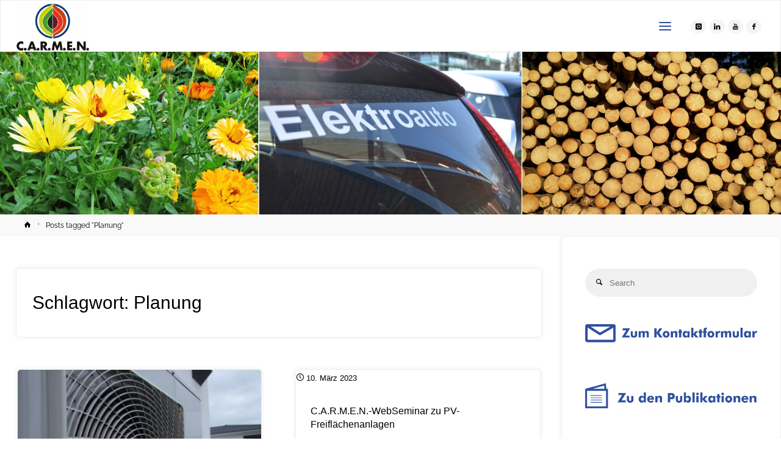

--- FILE ---
content_type: text/html; charset=UTF-8
request_url: https://www.carmen-ev.de/tag/planung/
body_size: 50366
content:
<!DOCTYPE html>
<html lang="de">
<head>
<meta name="viewport" content="width=device-width, user-scalable=yes, initial-scale=1.0">
<meta http-equiv="X-UA-Compatible" content="IE=edge" /><meta charset="UTF-8">
<link rel="profile" href="http://gmpg.org/xfn/11">
<meta name='robots' content='noindex, follow' />

	<!-- This site is optimized with the Yoast SEO Premium plugin v26.5 (Yoast SEO v26.4) - https://yoast.com/wordpress/plugins/seo/ -->
	<title>Planung Archive - C.A.R.M.E.N. e.V.</title>
	<meta property="og:locale" content="de_DE" />
	<meta property="og:type" content="article" />
	<meta property="og:title" content="Planung Archive - C.A.R.M.E.N. e.V." />
	<meta property="og:url" content="https://www.carmen-ev.de/tag/planung/" />
	<meta property="og:site_name" content="C.A.R.M.E.N. e.V." />
	<meta property="og:image" content="https://www.carmen-ev.de/wp-content/uploads/2020/10/Carmen_logo.png" />
	<meta property="og:image:width" content="972" />
	<meta property="og:image:height" content="745" />
	<meta property="og:image:type" content="image/png" />
	<meta name="twitter:card" content="summary_large_image" />
	<script type="application/ld+json" class="yoast-schema-graph">{"@context":"https://schema.org","@graph":[{"@type":"CollectionPage","@id":"https://www.carmen-ev.de/tag/planung/","url":"https://www.carmen-ev.de/tag/planung/","name":"Planung Archive - C.A.R.M.E.N. e.V.","isPartOf":{"@id":"https://www.carmen-ev.de/#website"},"primaryImageOfPage":{"@id":"https://www.carmen-ev.de/tag/planung/#primaryimage"},"image":{"@id":"https://www.carmen-ev.de/tag/planung/#primaryimage"},"thumbnailUrl":"https://www.carmen-ev.de/wp-content/uploads/2023/02/Luftwaermepumpe-3.jpg","breadcrumb":{"@id":"https://www.carmen-ev.de/tag/planung/#breadcrumb"},"inLanguage":"de"},{"@type":"ImageObject","inLanguage":"de","@id":"https://www.carmen-ev.de/tag/planung/#primaryimage","url":"https://www.carmen-ev.de/wp-content/uploads/2023/02/Luftwaermepumpe-3.jpg","contentUrl":"https://www.carmen-ev.de/wp-content/uploads/2023/02/Luftwaermepumpe-3.jpg","width":2560,"height":1920,"caption":"Detailaufnahme einer Luftwärmepumpe."},{"@type":"BreadcrumbList","@id":"https://www.carmen-ev.de/tag/planung/#breadcrumb","itemListElement":[{"@type":"ListItem","position":1,"name":"Startseite","item":"https://www.carmen-ev.de/"},{"@type":"ListItem","position":2,"name":"Planung"}]},{"@type":"WebSite","@id":"https://www.carmen-ev.de/#website","url":"https://www.carmen-ev.de/","name":"C.A.R.M.E.N. e.V.","description":"Nachwachsende Rohstoffe, Erneuerbare Energie, nachhaltige Ressourcennutzung","publisher":{"@id":"https://www.carmen-ev.de/#organization"},"alternateName":"CARMEN e.V.","potentialAction":[{"@type":"SearchAction","target":{"@type":"EntryPoint","urlTemplate":"https://www.carmen-ev.de/?s={search_term_string}"},"query-input":{"@type":"PropertyValueSpecification","valueRequired":true,"valueName":"search_term_string"}}],"inLanguage":"de"},{"@type":"Organization","@id":"https://www.carmen-ev.de/#organization","name":"C.A.R.M.E.N. e.V.","alternateName":"CARMEN e.V.","url":"https://www.carmen-ev.de/","logo":{"@type":"ImageObject","inLanguage":"de","@id":"https://www.carmen-ev.de/#/schema/logo/image/","url":"https://www.carmen-ev.de/wp-content/uploads/2020/01/cropped-Logo_CARMEN_klein-2.jpg","contentUrl":"https://www.carmen-ev.de/wp-content/uploads/2020/01/cropped-Logo_CARMEN_klein-2.jpg","width":386,"height":249,"caption":"C.A.R.M.E.N. e.V."},"image":{"@id":"https://www.carmen-ev.de/#/schema/logo/image/"},"sameAs":["https://www.facebook.com/CentralesAgrarRohstoffMarketingundEnergieNetzwerk/","https://de.linkedin.com/company/carmenev","https://www.instagram.com/c.a.r.m.e.n.e.v/","https://www.youtube.com/channel/UCpHRudOPrv7yyOq99HZsjLg"]}]}</script>
	<!-- / Yoast SEO Premium plugin. -->



<link rel="alternate" type="application/rss+xml" title="C.A.R.M.E.N. e.V. &raquo; Feed" href="https://www.carmen-ev.de/feed/" />
<link rel="alternate" type="application/rss+xml" title="C.A.R.M.E.N. e.V. &raquo; Kommentar-Feed" href="https://www.carmen-ev.de/comments/feed/" />
<script consent-skip-blocker="1" data-skip-lazy-load="js-extra"  data-cfasync="false">
  window._paq = window._paq || [];
</script><script consent-skip-blocker="1" data-skip-lazy-load="js-extra"  data-cfasync="false">
  window._paq = window._paq || [];
</script><style>[consent-id]:not(.rcb-content-blocker):not([consent-transaction-complete]):not([consent-visual-use-parent^="children:"]):not([consent-confirm]){opacity:0!important;}
.rcb-content-blocker+.rcb-content-blocker-children-fallback~*{display:none!important;}</style><link rel="preload" href="https://www.carmen-ev.de/wp-content/7687848cbdac63b0ba4a80a629866b38/dist/22102282.js?ver=d0a9e67d7481025d345fb9f698655441" as="script" />
<link rel="preload" href="https://www.carmen-ev.de/wp-content/7687848cbdac63b0ba4a80a629866b38/dist/1753926377.js?ver=74fbdb39dad32617585001bcb9ba0209" as="script" />
<link rel="preload" href="https://www.carmen-ev.de/wp-content/plugins/real-cookie-banner-pro/public/lib/animate.css/animate.min.css?ver=4.1.1" as="style" />
<link rel="alternate" type="application/rss+xml" title="C.A.R.M.E.N. e.V. &raquo; Planung Schlagwort-Feed" href="https://www.carmen-ev.de/tag/planung/feed/" />
<link id='omgf-preload-0' rel='preload' href='//www.carmen-ev.de/wp-content/uploads/omgf/anima-googlefonts/raleway-normal-latin-ext.woff2?ver=1666865733' as='font' type='font/woff2' crossorigin />
<link id='omgf-preload-1' rel='preload' href='//www.carmen-ev.de/wp-content/uploads/omgf/anima-googlefonts/raleway-normal-latin.woff2?ver=1666865733' as='font' type='font/woff2' crossorigin />
<script data-cfasync="false" type="text/javascript" defer src="https://www.carmen-ev.de/wp-content/7687848cbdac63b0ba4a80a629866b38/dist/22102282.js?ver=d0a9e67d7481025d345fb9f698655441" id="real-cookie-banner-pro-vendor-real-cookie-banner-pro-banner-js"></script>
<script type="application/json" data-skip-lazy-load="js-extra" data-skip-moving="true" data-no-defer nitro-exclude data-alt-type="application/ld+json" data-dont-merge data-wpmeteor-nooptimize="true" data-cfasync="false" id="a963aaef43111bb90af63b927dc709adf1-js-extra">{"slug":"real-cookie-banner-pro","textDomain":"real-cookie-banner","version":"5.2.10","restUrl":"https:\/\/www.carmen-ev.de\/wp-json\/real-cookie-banner\/v1\/","restNamespace":"real-cookie-banner\/v1","restPathObfuscateOffset":"6e3b8a7afa49f7e0","restRoot":"https:\/\/www.carmen-ev.de\/wp-json\/","restQuery":{"_v":"5.2.10","_locale":"user"},"restNonce":"da22973c39","restRecreateNonceEndpoint":"https:\/\/www.carmen-ev.de\/wp-admin\/admin-ajax.php?action=rest-nonce","publicUrl":"https:\/\/www.carmen-ev.de\/wp-content\/plugins\/real-cookie-banner-pro\/public\/","chunkFolder":"dist","chunksLanguageFolder":"https:\/\/www.carmen-ev.de\/wp-content\/languages\/mo-cache\/real-cookie-banner-pro\/","chunks":{"chunk-config-tab-blocker.lite.js":["de_DE-83d48f038e1cf6148175589160cda67e","de_DE-e5c2f3318cd06f18a058318f5795a54b","de_DE-76129424d1eb6744d17357561a128725","de_DE-d3d8ada331df664d13fa407b77bc690b"],"chunk-config-tab-blocker.pro.js":["de_DE-ddf5ae983675e7b6eec2afc2d53654a2","de_DE-487d95eea292aab22c80aa3ae9be41f0","de_DE-ab0e642081d4d0d660276c9cebfe9f5d","de_DE-0f5f6074a855fa677e6086b82145bd50"],"chunk-config-tab-consent.lite.js":["de_DE-3823d7521a3fc2857511061e0d660408"],"chunk-config-tab-consent.pro.js":["de_DE-9cb9ecf8c1e8ce14036b5f3a5e19f098"],"chunk-config-tab-cookies.lite.js":["de_DE-1a51b37d0ef409906245c7ed80d76040","de_DE-e5c2f3318cd06f18a058318f5795a54b","de_DE-76129424d1eb6744d17357561a128725"],"chunk-config-tab-cookies.pro.js":["de_DE-572ee75deed92e7a74abba4b86604687","de_DE-487d95eea292aab22c80aa3ae9be41f0","de_DE-ab0e642081d4d0d660276c9cebfe9f5d"],"chunk-config-tab-dashboard.lite.js":["de_DE-f843c51245ecd2b389746275b3da66b6"],"chunk-config-tab-dashboard.pro.js":["de_DE-ae5ae8f925f0409361cfe395645ac077"],"chunk-config-tab-import.lite.js":["de_DE-66df94240f04843e5a208823e466a850"],"chunk-config-tab-import.pro.js":["de_DE-e5fee6b51986d4ff7a051d6f6a7b076a"],"chunk-config-tab-licensing.lite.js":["de_DE-e01f803e4093b19d6787901b9591b5a6"],"chunk-config-tab-licensing.pro.js":["de_DE-4918ea9704f47c2055904e4104d4ffba"],"chunk-config-tab-scanner.lite.js":["de_DE-b10b39f1099ef599835c729334e38429"],"chunk-config-tab-scanner.pro.js":["de_DE-752a1502ab4f0bebfa2ad50c68ef571f"],"chunk-config-tab-settings.lite.js":["de_DE-37978e0b06b4eb18b16164a2d9c93a2c"],"chunk-config-tab-settings.pro.js":["de_DE-e59d3dcc762e276255c8989fbd1f80e3"],"chunk-config-tab-tcf.lite.js":["de_DE-4f658bdbf0aa370053460bc9e3cd1f69","de_DE-e5c2f3318cd06f18a058318f5795a54b","de_DE-d3d8ada331df664d13fa407b77bc690b"],"chunk-config-tab-tcf.pro.js":["de_DE-e1e83d5b8a28f1f91f63b9de2a8b181a","de_DE-487d95eea292aab22c80aa3ae9be41f0","de_DE-0f5f6074a855fa677e6086b82145bd50"]},"others":{"customizeValuesBanner":"{\"layout\":{\"type\":\"dialog\",\"maxHeightEnabled\":true,\"maxHeight\":740,\"dialogMaxWidth\":530,\"dialogPosition\":\"middleCenter\",\"dialogMargin\":[0,0,0,0],\"bannerPosition\":\"bottom\",\"bannerMaxWidth\":1024,\"dialogBorderRadius\":25,\"borderRadius\":25,\"animationIn\":\"slideInUp\",\"animationInDuration\":500,\"animationInOnlyMobile\":true,\"animationOut\":\"none\",\"animationOutDuration\":500,\"animationOutOnlyMobile\":true,\"overlay\":true,\"overlayBg\":\"#000000\",\"overlayBgAlpha\":50,\"overlayBlur\":2},\"decision\":{\"acceptAll\":\"button\",\"acceptEssentials\":\"button\",\"showCloseIcon\":false,\"acceptIndividual\":\"link\",\"buttonOrder\":\"all,essential,save,individual\",\"showGroups\":false,\"groupsFirstView\":false,\"saveButton\":\"always\"},\"design\":{\"bg\":\"#ffffff\",\"textAlign\":\"center\",\"linkTextDecoration\":\"underline\",\"borderWidth\":0,\"borderColor\":\"#ffffff\",\"fontSize\":13,\"fontColor\":\"#2b2b2b\",\"fontInheritFamily\":true,\"fontFamily\":\"Arial, Helvetica, sans-serif\",\"fontWeight\":\"normal\",\"boxShadowEnabled\":true,\"boxShadowOffsetX\":0,\"boxShadowOffsetY\":5,\"boxShadowBlurRadius\":13,\"boxShadowSpreadRadius\":0,\"boxShadowColor\":\"#000000\",\"boxShadowColorAlpha\":20},\"headerDesign\":{\"inheritBg\":true,\"bg\":\"#f4f4f4\",\"inheritTextAlign\":true,\"textAlign\":\"center\",\"padding\":[17,20,15,20],\"logo\":\"https:\\\/\\\/www.carmen-ev.de\\\/wp-content\\\/uploads\\\/2022\\\/11\\\/Logo_T_CARMEN_eV.png\",\"logoRetina\":\"\",\"logoMaxHeight\":40,\"logoPosition\":\"left\",\"logoMargin\":[5,15,5,15],\"fontSize\":20,\"fontColor\":\"#2b2b2b\",\"fontInheritFamily\":true,\"fontFamily\":\"Arial, Helvetica, sans-serif\",\"fontWeight\":\"normal\",\"borderWidth\":1,\"borderColor\":\"#efefef\",\"logoFitDim\":[61.87078109932498,40]},\"bodyDesign\":{\"padding\":[15,20,5,20],\"descriptionInheritFontSize\":true,\"descriptionFontSize\":13,\"dottedGroupsInheritFontSize\":true,\"dottedGroupsFontSize\":13,\"dottedGroupsBulletColor\":\"#15779b\",\"teachingsInheritTextAlign\":true,\"teachingsTextAlign\":\"center\",\"teachingsSeparatorActive\":true,\"teachingsSeparatorWidth\":400,\"teachingsSeparatorHeight\":1,\"teachingsSeparatorColor\":\"#2f52a0\",\"teachingsInheritFontSize\":false,\"teachingsFontSize\":12,\"teachingsInheritFontColor\":false,\"teachingsFontColor\":\"#757575\",\"accordionMargin\":[10,0,5,0],\"accordionPadding\":[5,10,5,10],\"accordionArrowType\":\"outlined\",\"accordionArrowColor\":\"#15779b\",\"accordionBg\":\"#ffffff\",\"accordionActiveBg\":\"#f9f9f9\",\"accordionHoverBg\":\"#efefef\",\"accordionBorderWidth\":1,\"accordionBorderColor\":\"#efefef\",\"accordionTitleFontSize\":12,\"accordionTitleFontColor\":\"#2b2b2b\",\"accordionTitleFontWeight\":\"normal\",\"accordionDescriptionMargin\":[5,0,0,0],\"accordionDescriptionFontSize\":12,\"accordionDescriptionFontColor\":\"#757575\",\"accordionDescriptionFontWeight\":\"normal\",\"acceptAllOneRowLayout\":false,\"acceptAllPadding\":[10,10,10,10],\"acceptAllBg\":\"#2f52a0\",\"acceptAllTextAlign\":\"center\",\"acceptAllFontSize\":19,\"acceptAllFontColor\":\"#ffffff\",\"acceptAllFontWeight\":\"bolder\",\"acceptAllBorderWidth\":4,\"acceptAllBorderColor\":\"#2f52a0\",\"acceptAllHoverBg\":\"#2f52a0\",\"acceptAllHoverFontColor\":\"#0aad01\",\"acceptAllHoverBorderColor\":\"#0aad01\",\"acceptEssentialsUseAcceptAll\":true,\"acceptEssentialsButtonType\":\"\",\"acceptEssentialsPadding\":[10,10,10,10],\"acceptEssentialsBg\":\"#efefef\",\"acceptEssentialsTextAlign\":\"center\",\"acceptEssentialsFontSize\":18,\"acceptEssentialsFontColor\":\"#0a0a0a\",\"acceptEssentialsFontWeight\":\"normal\",\"acceptEssentialsBorderWidth\":0,\"acceptEssentialsBorderColor\":\"#000000\",\"acceptEssentialsHoverBg\":\"#e8e8e8\",\"acceptEssentialsHoverFontColor\":\"#000000\",\"acceptEssentialsHoverBorderColor\":\"#000000\",\"acceptIndividualPadding\":[5,5,5,5],\"acceptIndividualBg\":\"#ffffff\",\"acceptIndividualTextAlign\":\"center\",\"acceptIndividualFontSize\":16,\"acceptIndividualFontColor\":\"#000000\",\"acceptIndividualFontWeight\":\"normal\",\"acceptIndividualBorderWidth\":0,\"acceptIndividualBorderColor\":\"#000000\",\"acceptIndividualHoverBg\":\"#ffffff\",\"acceptIndividualHoverFontColor\":\"#2f52a0\",\"acceptIndividualHoverBorderColor\":\"#000000\"},\"footerDesign\":{\"poweredByLink\":false,\"inheritBg\":true,\"bg\":\"#fcfcfc\",\"inheritTextAlign\":true,\"textAlign\":\"center\",\"padding\":[10,20,15,20],\"fontSize\":14,\"fontColor\":\"#757474\",\"fontInheritFamily\":true,\"fontFamily\":\"Arial, Helvetica, sans-serif\",\"fontWeight\":\"normal\",\"hoverFontColor\":\"#2b2b2b\",\"borderWidth\":1,\"borderColor\":\"#efefef\",\"languageSwitcher\":\"flags\"},\"texts\":{\"headline\":\"Privatsph\\u00e4re-Einstellungen\",\"description\":\"Wir verwenden Cookies und \\u00e4hnliche Technologien auf unserer Website und verarbeiten personenbezogene Daten von dir (z.B. IP-Adresse), um z.B. Inhalte und Anzeigen zu personalisieren, Medien von Drittanbietern einzubinden oder Zugriffe auf unsere Website zu analysieren. Die Datenverarbeitung kann auch erst in Folge gesetzter Cookies stattfinden. Wir teilen diese Daten mit Dritten, die wir in den Privatsph\\u00e4re-Einstellungen benennen.<br \\\/><br \\\/>Die Datenverarbeitung kann mit deiner Einwilligung oder auf Basis eines berechtigten Interesses erfolgen, dem du in den Privatsph\\u00e4re-Einstellungen widersprechen kannst. Du hast das Recht, nicht einzuwilligen und deine Einwilligung zu einem sp\\u00e4teren Zeitpunkt zu \\u00e4ndern oder zu widerrufen. Der Widerruf wird sofort wirksam, hat jedoch keine Auswirkungen auf bereits verarbeitete Daten. Weitere Informationen zur Verwendung deiner Daten findest du in unserer {{privacyPolicy}}Datenschutzerkl\\u00e4rung{{\\\/privacyPolicy}}.\",\"acceptAll\":\"Alle akzeptieren\",\"acceptEssentials\":\"Weiter ohne Einwilligung\",\"acceptIndividual\":\"Privatsph\\u00e4re-Einstellungen individuell festlegen\",\"poweredBy\":\"0\",\"dataProcessingInUnsafeCountries\":\"Einige Services verarbeiten personenbezogene Daten in unsicheren Drittl\\u00e4ndern. Mit deiner Einwilligung stimmst du auch der Datenverarbeitung gekennzeichneter Services gem\\u00e4\\u00df {{legalBasis}} zu, mit Risiken wie unzureichenden Rechtsmitteln, unbefugtem Zugriff durch Beh\\u00f6rden ohne Information oder Widerspruchsm\\u00f6glichkeit, unbefugter Weitergabe an Dritte und unzureichenden Datensicherheitsma\\u00dfnahmen.\",\"ageNoticeBanner\":\"Du bist unter {{minAge}} Jahre alt? Dann kannst du nicht in optionale Services einwilligen. Du kannst deine Eltern oder Erziehungsberechtigten bitten, mit dir in diese Services einzuwilligen.\",\"ageNoticeBlocker\":\"Du bist unter {{minAge}} Jahre alt? Leider darfst du in diesen Service nicht selbst einwilligen, um diese Inhalte zu sehen. Bitte deine Eltern oder Erziehungsberechtigten, in den Service mit dir einzuwilligen!\",\"listServicesNotice\":\"Wenn du alle Services akzeptierst, erlaubst du, dass {{services}} geladen werden. Diese sind nach ihrem Zweck in Gruppen {{serviceGroups}} unterteilt (Zugeh\\u00f6rigkeit durch hochgestellte Zahlen gekennzeichnet).\",\"listServicesLegitimateInterestNotice\":\"Au\\u00dferdem werden {{services}} auf der Grundlage eines berechtigten Interesses geladen.\",\"tcfStacksCustomName\":\"Services mit verschiedenen Zwecken au\\u00dferhalb des TCF-Standards\",\"tcfStacksCustomDescription\":\"Services, die Einwilligungen nicht \\u00fcber den TCF-Standard, sondern \\u00fcber andere Technologien teilen. Diese werden nach ihrem Zweck in mehrere Gruppen unterteilt. Einige davon werden aufgrund eines berechtigten Interesses genutzt (z.B. Gefahrenabwehr), andere werden nur mit deiner Einwilligung genutzt. Details zu den einzelnen Gruppen und Zwecken der Services findest du in den individuellen Privatsph\\u00e4re-Einstellungen.\",\"consentForwardingExternalHosts\":\"Deine Einwilligung gilt auch auf {{websites}}.\",\"blockerHeadline\":\"{{name}} aufgrund von Privatsph\\u00e4re-Einstellungen blockiert\",\"blockerLinkShowMissing\":\"Zeige alle Services, in die du noch einwilligen musst\",\"blockerLoadButton\":\"Services akzeptieren und Inhalte laden\",\"blockerAcceptInfo\":\"Wenn du die blockierten Inhalte l\\u00e4dst, werden deine Datenschutzeinstellungen angepasst. Inhalte aus diesem Service werden in Zukunft nicht mehr blockiert.\",\"stickyHistory\":\"Historie der Privatsph\\u00e4re-Einstellungen\",\"stickyRevoke\":\"Einwilligungen widerrufen\",\"stickyRevokeSuccessMessage\":\"Du hast die Einwilligung f\\u00fcr Services mit dessen Cookies und Verarbeitung personenbezogener Daten erfolgreich widerrufen. Die Seite wird jetzt neu geladen!\",\"stickyChange\":\"Privatsph\\u00e4re-Einstellungen \\u00e4ndern\"},\"individualLayout\":{\"inheritDialogMaxWidth\":false,\"dialogMaxWidth\":970,\"inheritBannerMaxWidth\":true,\"bannerMaxWidth\":1980,\"descriptionTextAlign\":\"left\"},\"group\":{\"checkboxBg\":\"#f0f0f0\",\"checkboxBorderWidth\":3,\"checkboxBorderColor\":\"#0aad01\",\"checkboxActiveColor\":\"#ffffff\",\"checkboxActiveBg\":\"#2f52a0\",\"checkboxActiveBorderColor\":\"#0aad01\",\"groupInheritBg\":true,\"groupBg\":\"#f4f4f4\",\"groupPadding\":[15,15,15,15],\"groupSpacing\":10,\"groupBorderRadius\":5,\"groupBorderWidth\":1,\"groupBorderColor\":\"#f4f4f4\",\"headlineFontSize\":16,\"headlineFontWeight\":\"normal\",\"headlineFontColor\":\"#2b2b2b\",\"descriptionFontSize\":14,\"descriptionFontColor\":\"#757575\",\"linkColor\":\"#757575\",\"linkHoverColor\":\"#2b2b2b\",\"detailsHideLessRelevant\":true},\"saveButton\":{\"useAcceptAll\":true,\"type\":\"button\",\"padding\":[10,10,10,10],\"bg\":\"#efefef\",\"textAlign\":\"center\",\"fontSize\":18,\"fontColor\":\"#0a0a0a\",\"fontWeight\":\"normal\",\"borderWidth\":0,\"borderColor\":\"#000000\",\"hoverBg\":\"#e8e8e8\",\"hoverFontColor\":\"#000000\",\"hoverBorderColor\":\"#000000\"},\"individualTexts\":{\"headline\":\"Individuelle Privatsph\\u00e4re-Einstellungen\",\"description\":\"Wir verwenden Cookies und \\u00e4hnliche Technologien auf unserer Website und verarbeiten personenbezogene Daten von dir (z.B. IP-Adresse), um z.B. Inhalte und Anzeigen zu personalisieren, Medien von Drittanbietern einzubinden oder Zugriffe auf unsere Website zu analysieren. Die Datenverarbeitung kann auch erst in Folge gesetzter Cookies stattfinden. Wir teilen diese Daten mit Dritten, die wir in den Privatsph\\u00e4re-Einstellungen benennen.<br \\\/><br \\\/>Die Datenverarbeitung kann mit deiner Einwilligung oder auf Basis eines berechtigten Interesses erfolgen, dem du in den Privatsph\\u00e4re-Einstellungen widersprechen kannst. Du hast das Recht, nicht einzuwilligen und deine Einwilligung zu einem sp\\u00e4teren Zeitpunkt zu \\u00e4ndern oder zu widerrufen. Der Widerruf wird sofort wirksam, hat jedoch keine Auswirkungen auf bereits verarbeitete Daten. Weitere Informationen zur Verwendung deiner Daten findest du in unserer {{privacyPolicy}}Datenschutzerkl\\u00e4rung{{\\\/privacyPolicy}}.<br \\\/><br \\\/>Im Folgenden findest du eine \\u00dcbersicht \\u00fcber alle Services, die von dieser Website genutzt werden. Du kannst dir detaillierte Informationen zu jedem Service ansehen und ihm einzeln zustimmen oder von deinem Widerspruchsrecht Gebrauch machen.\",\"save\":\"Individuelle Auswahlen speichern\",\"showMore\":\"Service-Informationen anzeigen\",\"hideMore\":\"Service-Informationen ausblenden\",\"postamble\":\"\"},\"mobile\":{\"enabled\":true,\"maxHeight\":400,\"hideHeader\":false,\"alignment\":\"bottom\",\"scalePercent\":90,\"scalePercentVertical\":-50},\"sticky\":{\"enabled\":true,\"animationsEnabled\":true,\"alignment\":\"left\",\"bubbleBorderRadius\":50,\"icon\":\"fingerprint\",\"iconCustom\":\"\",\"iconCustomRetina\":\"\",\"iconSize\":30,\"iconColor\":\"#ffffff\",\"bubbleMargin\":[10,20,20,20],\"bubblePadding\":16,\"bubbleBg\":\"#2f52a0\",\"bubbleBorderWidth\":3,\"bubbleBorderColor\":\"#0aad01\",\"boxShadowEnabled\":false,\"boxShadowOffsetX\":0,\"boxShadowOffsetY\":2,\"boxShadowBlurRadius\":5,\"boxShadowSpreadRadius\":1,\"boxShadowColor\":\"#105b77\",\"boxShadowColorAlpha\":40,\"bubbleHoverBg\":\"#2f52a0\",\"bubbleHoverBorderColor\":\"#0aad01\",\"hoverIconColor\":\"#ffffff\",\"hoverIconCustom\":\"\",\"hoverIconCustomRetina\":\"\",\"menuFontSize\":16,\"menuBorderRadius\":5,\"menuItemSpacing\":10,\"menuItemPadding\":[5,10,5,10]},\"customCss\":{\"css\":\"\",\"antiAdBlocker\":\"y\"}}","isPro":true,"showProHints":false,"proUrl":"https:\/\/devowl.io\/de\/go\/real-cookie-banner?source=rcb-lite","showLiteNotice":false,"frontend":{"groups":"[{\"id\":2353,\"name\":\"Essenziell\",\"slug\":\"essenziell\",\"description\":\"Essenzielle Services sind f\\u00fcr die grundlegende Funktionalit\\u00e4t der Website erforderlich. Sie enthalten nur technisch notwendige Services. Diesen Services kann nicht widersprochen werden.\",\"isEssential\":true,\"isDefault\":true,\"items\":[{\"id\":53320,\"name\":\"Real Cookie Banner\",\"purpose\":\"Real Cookie Banner bittet Website-Besucher um die Einwilligung zum Setzen von Cookies und zur Verarbeitung personenbezogener Daten. Dazu wird jedem Website-Besucher eine UUID (pseudonyme Identifikation des Nutzers) zugewiesen, die bis zum Ablauf des Cookies zur Speicherung der Einwilligung g\\u00fcltig ist. Cookies werden dazu verwendet, um zu testen, ob Cookies gesetzt werden k\\u00f6nnen, um Referenz auf die dokumentierte Einwilligung zu speichern, um zu speichern, in welche Services aus welchen Service-Gruppen der Besucher eingewilligt hat, und, falls Einwilligung nach dem Transparency & Consent Framework (TCF) eingeholt werden, um die Einwilligungen in TCF Partner, Zwecke, besondere Zwecke, Funktionen und besondere Funktionen zu speichern. Im Rahmen der Darlegungspflicht nach DSGVO wird die erhobene Einwilligung vollumf\\u00e4nglich dokumentiert. Dazu z\\u00e4hlt neben den Services und Service-Gruppen, in welche der Besucher eingewilligt hat, und falls Einwilligung nach dem TCF Standard eingeholt werden, in welche TCF Partner, Zwecke und Funktionen der Besucher eingewilligt hat, alle Einstellungen des Cookie Banners zum Zeitpunkt der Einwilligung als auch die technischen Umst\\u00e4nde (z.B. Gr\\u00f6\\u00dfe des Sichtbereichs bei der Einwilligung) und die Nutzerinteraktionen (z.B. Klick auf Buttons), die zur Einwilligung gef\\u00fchrt haben. Die Einwilligung wird pro Sprache einmal erhoben.\",\"providerContact\":{\"phone\":\"\",\"email\":\"\",\"link\":\"\"},\"isProviderCurrentWebsite\":true,\"provider\":\"\",\"uniqueName\":\"\",\"isEmbeddingOnlyExternalResources\":false,\"legalBasis\":\"legal-requirement\",\"dataProcessingInCountries\":[],\"dataProcessingInCountriesSpecialTreatments\":[],\"technicalDefinitions\":[{\"type\":\"http\",\"name\":\"real_cookie_banner*\",\"host\":\".carmen-ev.de\",\"duration\":365,\"durationUnit\":\"d\",\"isSessionDuration\":false,\"purpose\":\"Eindeutiger Identifikator f\\u00fcr die Einwilligung, aber nicht f\\u00fcr den Website-Besucher. Revisionshash f\\u00fcr die Einstellungen des Cookie-Banners (Texte, Farben, Funktionen, Servicegruppen, Dienste, Content Blocker usw.). IDs f\\u00fcr eingewilligte Services und Service-Gruppen.\"},{\"type\":\"http\",\"name\":\"real_cookie_banner*-tcf\",\"host\":\".carmen-ev.de\",\"duration\":365,\"durationUnit\":\"d\",\"isSessionDuration\":false,\"purpose\":\"Im Rahmen von TCF gesammelte Einwilligungen, die im TC-String-Format gespeichert werden, einschlie\\u00dflich TCF-Vendoren, -Zwecke, -Sonderzwecke, -Funktionen und -Sonderfunktionen.\"},{\"type\":\"http\",\"name\":\"real_cookie_banner*-gcm\",\"host\":\".carmen-ev.de\",\"duration\":365,\"durationUnit\":\"d\",\"isSessionDuration\":false,\"purpose\":\"Die im Google Consent Mode gesammelten Einwilligungen in die verschiedenen Einwilligungstypen (Zwecke) werden f\\u00fcr alle mit dem Google Consent Mode kompatiblen Services gespeichert.\"},{\"type\":\"http\",\"name\":\"real_cookie_banner-test\",\"host\":\".carmen-ev.de\",\"duration\":365,\"durationUnit\":\"d\",\"isSessionDuration\":false,\"purpose\":\"Cookie, der gesetzt wurde, um die Funktionalit\\u00e4t von HTTP-Cookies zu testen. Wird sofort nach dem Test gel\\u00f6scht.\"},{\"type\":\"local\",\"name\":\"real_cookie_banner*\",\"host\":\"https:\\\/\\\/www.carmen-ev.de\",\"duration\":1,\"durationUnit\":\"d\",\"isSessionDuration\":false,\"purpose\":\"Eindeutiger Identifikator f\\u00fcr die Einwilligung, aber nicht f\\u00fcr den Website-Besucher. Revisionshash f\\u00fcr die Einstellungen des Cookie-Banners (Texte, Farben, Funktionen, Service-Gruppen, Services, Content Blocker usw.). IDs f\\u00fcr eingewilligte Services und Service-Gruppen. Wird nur solange gespeichert, bis die Einwilligung auf dem Website-Server dokumentiert ist.\"},{\"type\":\"local\",\"name\":\"real_cookie_banner*-tcf\",\"host\":\"https:\\\/\\\/www.carmen-ev.de\",\"duration\":1,\"durationUnit\":\"d\",\"isSessionDuration\":false,\"purpose\":\"Im Rahmen von TCF gesammelte Einwilligungen werden im TC-String-Format gespeichert, einschlie\\u00dflich TCF Vendoren, Zwecke, besondere Zwecke, Funktionen und besondere Funktionen. Wird nur solange gespeichert, bis die Einwilligung auf dem Website-Server dokumentiert ist.\"},{\"type\":\"local\",\"name\":\"real_cookie_banner*-gcm\",\"host\":\"https:\\\/\\\/www.carmen-ev.de\",\"duration\":1,\"durationUnit\":\"d\",\"isSessionDuration\":false,\"purpose\":\"Im Rahmen des Google Consent Mode erfasste Einwilligungen werden f\\u00fcr alle mit dem Google Consent Mode kompatiblen Services in Einwilligungstypen (Zwecke) gespeichert. Wird nur solange gespeichert, bis die Einwilligung auf dem Website-Server dokumentiert ist.\"},{\"type\":\"local\",\"name\":\"real_cookie_banner-consent-queue*\",\"host\":\"https:\\\/\\\/www.carmen-ev.de\",\"duration\":1,\"durationUnit\":\"d\",\"isSessionDuration\":false,\"purpose\":\"Lokale Zwischenspeicherung (Caching) der Auswahl im Cookie-Banner, bis der Server die Einwilligung dokumentiert; Dokumentation periodisch oder bei Seitenwechseln versucht, wenn der Server nicht verf\\u00fcgbar oder \\u00fcberlastet ist.\"}],\"codeDynamics\":[],\"providerPrivacyPolicyUrl\":\"\",\"providerLegalNoticeUrl\":\"\",\"tagManagerOptInEventName\":\"\",\"tagManagerOptOutEventName\":\"\",\"googleConsentModeConsentTypes\":[],\"executePriority\":10,\"codeOptIn\":\"\",\"executeCodeOptInWhenNoTagManagerConsentIsGiven\":false,\"codeOptOut\":\"\",\"executeCodeOptOutWhenNoTagManagerConsentIsGiven\":false,\"deleteTechnicalDefinitionsAfterOptOut\":false,\"codeOnPageLoad\":\"\",\"presetId\":\"real-cookie-banner\"}]},{\"id\":2354,\"name\":\"Funktional\",\"slug\":\"funktional\",\"description\":\"Funktionale Services sind notwendig, um \\u00fcber die wesentliche Funktionalit\\u00e4t der Website hinausgehende Features wie h\\u00fcbschere Schriftarten, Videowiedergabe oder interaktive Web 2.0-Features bereitzustellen. Inhalte von z.B. Video- und Social Media-Plattformen sind standardm\\u00e4\\u00dfig gesperrt und k\\u00f6nnen zugestimmt werden. Wenn dem Service zugestimmt wird, werden diese Inhalte automatisch ohne weitere manuelle Einwilligung geladen.\",\"isEssential\":false,\"isDefault\":true,\"items\":[{\"id\":53347,\"name\":\"Highcharts Diagramme\",\"purpose\":\"Highcharts erm\\u00f6glicht die Darstellung interaktiver Diagramme und Grafiken zur Visualisierung von Dateninhalten auf der Website. Dies erfordert die Verarbeitung der IP-Adresse des Nutzers und der technischen Metadaten (z. B. Ger\\u00e4tetyp, Browser).\",\"providerContact\":{\"phone\":\"\",\"email\":\"hello@highsoft.com\",\"link\":\"\"},\"isProviderCurrentWebsite\":false,\"provider\":\"Highsoft AS, Sentrumsgata 44, 6893 Vik i Sogn, Norwegen\",\"uniqueName\":\"highcharts\",\"isEmbeddingOnlyExternalResources\":true,\"legalBasis\":\"consent\",\"dataProcessingInCountries\":[\"NO\"],\"dataProcessingInCountriesSpecialTreatments\":[],\"technicalDefinitions\":[{\"type\":\"http\",\"name\":\"\",\"host\":\"\",\"duration\":0,\"durationUnit\":\"y\",\"isSessionDuration\":false,\"purpose\":\"\"}],\"codeDynamics\":[],\"providerPrivacyPolicyUrl\":\"https:\\\/\\\/www.highcharts.com\\\/privacy\\\/\",\"providerLegalNoticeUrl\":\"\",\"tagManagerOptInEventName\":\"\",\"tagManagerOptOutEventName\":\"\",\"googleConsentModeConsentTypes\":[],\"executePriority\":10,\"codeOptIn\":\"\",\"executeCodeOptInWhenNoTagManagerConsentIsGiven\":false,\"codeOptOut\":\"\",\"executeCodeOptOutWhenNoTagManagerConsentIsGiven\":false,\"deleteTechnicalDefinitionsAfterOptOut\":false,\"codeOnPageLoad\":\"\",\"presetId\":\"\"},{\"id\":53342,\"name\":\"OpenStreetMap\",\"purpose\":\"OpenStreetMap erm\\u00f6glicht das Einbetten von Karten direkt in Websites, um die Website zu verbessern. Dies erfordert die Verarbeitung der IP-Adresse und der Metadaten des Nutzers. Cookies oder Cookie-\\u00e4hnliche Technologien k\\u00f6nnen gespeichert und ausgelesen werden, wenn die Website von OpenStreetMap aufgerufen wird. Diese k\\u00f6nnen personenbezogene Daten und technische Daten wie Standorte, Benutzer-IDs, die besuchten URLs und wie oft die URLs besucht wurden, enthalten. Diese Daten k\\u00f6nnen verwendet werden, um besuchte Websites und detaillierte Statistiken \\u00fcber das Nutzerverhalten zu sammeln und die Dienste von OpenStreetMap zu verbessern.\",\"providerContact\":{\"phone\":\"\",\"email\":\"privacy@osmfoundation.org\",\"link\":\"\"},\"isProviderCurrentWebsite\":false,\"provider\":\"OpenStreetMap Foundation (OSMF), St John\\u2019s Innovation Centre, Cowley Road, Cambridge CB4 0WS, Gro\\u00dfbritannien\",\"uniqueName\":\"open-street-map\",\"isEmbeddingOnlyExternalResources\":false,\"legalBasis\":\"consent\",\"dataProcessingInCountries\":[\"GB\",\"NL\",\"AT\",\"BE\",\"BG\",\"HR\",\"CY\",\"CZ\",\"DK\",\"EE\",\"FI\",\"FR\",\"DE\",\"GR\",\"HU\",\"IE\",\"IT\",\"LV\",\"LT\",\"LU\",\"MT\",\"PL\",\"PT\",\"RO\",\"SK\",\"SI\",\"ES\",\"SE\"],\"dataProcessingInCountriesSpecialTreatments\":[],\"technicalDefinitions\":[{\"type\":\"http\",\"name\":\"_osm_totp_token\",\"host\":\".openstreetmap.org\",\"duration\":2,\"durationUnit\":\"h\",\"isSessionDuration\":false,\"purpose\":\"\"},{\"type\":\"http\",\"name\":\"_pk_ses.*\",\"host\":\"www.openstreetmap.org\",\"duration\":32,\"durationUnit\":\"m\",\"isSessionDuration\":false,\"purpose\":\"\"},{\"type\":\"http\",\"name\":\"_osm_location\",\"host\":\"www.openstreetmap.org\",\"duration\":14,\"durationUnit\":\"mo\",\"isSessionDuration\":false,\"purpose\":\"L\\u00e4ngen- und Breitengrad sowie Zoomstufe des auf der Karte ausgew\\u00e4hlten Standorts\"},{\"type\":\"http\",\"name\":\"_osm_session\",\"host\":\"www.openstreetmap.org\",\"duration\":1,\"durationUnit\":\"y\",\"isSessionDuration\":true,\"purpose\":\"Eindeutige ID f\\u00fcr die Sitzung\"},{\"type\":\"http\",\"name\":\"_pk_id.*\",\"host\":\"www.openstreetmap.org\",\"duration\":1,\"durationUnit\":\"mo\",\"isSessionDuration\":false,\"purpose\":\"Eindeutige ID zur Erkennung des Benutzers f\\u00fcr die Tracking-Funktion\"},{\"type\":\"http\",\"name\":\"_pk_ref.*\",\"host\":\"www.openstreetmap.org\",\"duration\":8,\"durationUnit\":\"d\",\"isSessionDuration\":false,\"purpose\":\"Verweisende URL\"}],\"codeDynamics\":[],\"providerPrivacyPolicyUrl\":\"https:\\\/\\\/wiki.osmfoundation.org\\\/wiki\\\/Privacy_Policy\",\"providerLegalNoticeUrl\":\"\",\"tagManagerOptInEventName\":\"\",\"tagManagerOptOutEventName\":\"\",\"googleConsentModeConsentTypes\":[],\"executePriority\":10,\"codeOptIn\":\"\",\"executeCodeOptInWhenNoTagManagerConsentIsGiven\":false,\"codeOptOut\":\"\",\"executeCodeOptOutWhenNoTagManagerConsentIsGiven\":false,\"deleteTechnicalDefinitionsAfterOptOut\":false,\"codeOnPageLoad\":\"\",\"presetId\":\"open-street-map\"},{\"id\":53340,\"name\":\"Newsletter-Verwaltung - Sebowe\",\"purpose\":\"SEWOBE erm\\u00f6glicht die Nutzung einer cloudbasierten Online\\u2011Software zur Verwaltung von Mitgliedern, Beitr\\u00e4gen, Kommunikation und Gesch\\u00e4ftsprozessen f\\u00fcr Vereine, Verb\\u00e4nde und Organisationen. Dabei k\\u00f6nnen unter anderem IP\\u2011Adresse, Login\\u2011Daten, Mitglieder\\u2011 und Kontaktdaten, Nutzungs\\u2011 und technische Daten verarbeitet werden. Cookies oder cookie\\u00e4hnliche Technologien k\\u00f6nnen gespeichert und gelesen werden. Die Daten werden zur Erbringung der Softwaredienste und zur Verwaltung des Newsletters verarbeitet.\",\"providerContact\":{\"phone\":\"+49\\u202f821\\u202f455\\u202f5640\",\"email\":\"info@sebowe.de\",\"link\":\"\"},\"isProviderCurrentWebsite\":false,\"provider\":\"SEWOBE AG, Werner\\u2011Haas\\u2011Stra\\u00dfe 8, 86153 Augsburg, Deutschland\",\"uniqueName\":\"newsletter-anmeldung-sebowe\",\"isEmbeddingOnlyExternalResources\":false,\"legalBasis\":\"consent\",\"dataProcessingInCountries\":[\"DE\"],\"dataProcessingInCountriesSpecialTreatments\":[],\"technicalDefinitions\":[{\"type\":\"http\",\"name\":\"borlabs-cookie\",\"host\":\".sewobe.de\",\"duration\":6,\"durationUnit\":\"mo\",\"isSessionDuration\":false,\"purpose\":\"\"},{\"type\":\"http\",\"name\":\"borlabs-cookie-gcs\",\"host\":\".sewobe.de\",\"duration\":6,\"durationUnit\":\"mo\",\"isSessionDuration\":false,\"purpose\":\"\"},{\"type\":\"http\",\"name\":\"initial_search_shown\",\"host\":\".www.sewobe.de\",\"duration\":1,\"durationUnit\":\"d\",\"isSessionDuration\":false,\"purpose\":\"\"}],\"codeDynamics\":[],\"providerPrivacyPolicyUrl\":\"https:\\\/\\\/www.sewobe.de\\\/datenschutz\\\/\",\"providerLegalNoticeUrl\":\"https:\\\/\\\/www.sewobe.de\\\/kontakt\\\/impressum\\\/\",\"tagManagerOptInEventName\":\"\",\"tagManagerOptOutEventName\":\"\",\"googleConsentModeConsentTypes\":[],\"executePriority\":10,\"codeOptIn\":\"\",\"executeCodeOptInWhenNoTagManagerConsentIsGiven\":false,\"codeOptOut\":\"\",\"executeCodeOptOutWhenNoTagManagerConsentIsGiven\":false,\"deleteTechnicalDefinitionsAfterOptOut\":false,\"codeOnPageLoad\":\"\",\"presetId\":\"\"},{\"id\":53337,\"name\":\"YouTube\",\"purpose\":\"YouTube erm\\u00f6glicht das Einbetten von Inhalten auf Websites, die auf youtube.com ver\\u00f6ffentlicht werden, um die Website mit Videos zu verbessern. Dies erfordert die Verarbeitung der IP-Adresse und der Metadaten des Nutzers. Cookies oder Cookie-\\u00e4hnliche Technologien k\\u00f6nnen gespeichert und ausgelesen werden. Diese k\\u00f6nnen personenbezogene Daten und technische Daten wie Nutzer-IDs, Einwilligungen, Einstellungen des Videoplayers, verbundene Ger\\u00e4te, Interaktionen mit dem Service, Push-Benachrichtigungen und dem genutzten Konto enthalten. Diese Daten k\\u00f6nnen verwendet werden, um besuchte Websites zu erfassen, detaillierte Statistiken \\u00fcber das Nutzerverhalten zu erstellen und um die Dienste von Google zu verbessern. Sie k\\u00f6nnen auch zur Profilerstellung verwendet werden, z. B. um dir personalisierte Dienste anzubieten, wie Werbung auf der Grundlage deiner Interessen oder Empfehlungen. Diese Daten k\\u00f6nnen von Google mit den Daten der auf den Websites von Google (z. B. youtube.com und google.com) eingeloggten Nutzer verkn\\u00fcpft werden. Google stellt personenbezogene Daten seinen verbundenen Unternehmen, anderen vertrauensw\\u00fcrdigen Unternehmen oder Personen zur Verf\\u00fcgung, die diese Daten auf der Grundlage der Anweisungen von Google und in \\u00dcbereinstimmung mit den Datenschutzbestimmungen von Google verarbeiten k\\u00f6nnen.\",\"providerContact\":{\"phone\":\"+1 650 253 0000\",\"email\":\"dpo-google@google.com\",\"link\":\"https:\\\/\\\/support.google.com\\\/?hl=de\"},\"isProviderCurrentWebsite\":false,\"provider\":\"Google Ireland Limited, Gordon House, Barrow Street, Dublin 4, Irland\",\"uniqueName\":\"youtube\",\"isEmbeddingOnlyExternalResources\":false,\"legalBasis\":\"consent\",\"dataProcessingInCountries\":[\"US\",\"IE\",\"CL\",\"NL\",\"BE\",\"FI\",\"DK\",\"TW\",\"JP\",\"SG\",\"BR\",\"GB\",\"FR\",\"DE\",\"PL\",\"ES\",\"IT\",\"CH\",\"IL\",\"KR\",\"IN\",\"HK\",\"AU\",\"QA\"],\"dataProcessingInCountriesSpecialTreatments\":[\"provider-is-self-certified-trans-atlantic-data-privacy-framework\"],\"technicalDefinitions\":[{\"type\":\"http\",\"name\":\"SIDCC\",\"host\":\".google.com\",\"duration\":1,\"durationUnit\":\"y\",\"isSessionDuration\":false,\"purpose\":\"\"},{\"type\":\"http\",\"name\":\"SIDCC\",\"host\":\".youtube.com\",\"duration\":1,\"durationUnit\":\"y\",\"isSessionDuration\":false,\"purpose\":\"\"},{\"type\":\"http\",\"name\":\"VISITOR_INFO1_LIVE\",\"host\":\".youtube.com\",\"duration\":7,\"durationUnit\":\"mo\",\"isSessionDuration\":false,\"purpose\":\"\"},{\"type\":\"http\",\"name\":\"LOGIN_INFO\",\"host\":\".youtube.com\",\"duration\":13,\"durationUnit\":\"mo\",\"isSessionDuration\":false,\"purpose\":\"\"},{\"type\":\"http\",\"name\":\"CONSENT\",\"host\":\".youtube.com\",\"duration\":9,\"durationUnit\":\"mo\",\"isSessionDuration\":false,\"purpose\":\"\"},{\"type\":\"http\",\"name\":\"CONSENT\",\"host\":\".google.com\",\"duration\":9,\"durationUnit\":\"mo\",\"isSessionDuration\":false,\"purpose\":\"\"},{\"type\":\"http\",\"name\":\"OTZ\",\"host\":\"www.google.com\",\"duration\":1,\"durationUnit\":\"d\",\"isSessionDuration\":false,\"purpose\":\"\"},{\"type\":\"local\",\"name\":\"yt-fullerscreen-edu-button-shown-count\",\"host\":\"https:\\\/\\\/www.youtube.com\",\"duration\":1,\"durationUnit\":\"y\",\"isSessionDuration\":false,\"purpose\":\"\"},{\"type\":\"indexedDb\",\"name\":\"LogsDatabaseV2:*||\",\"host\":\"https:\\\/\\\/www.youtube.com\",\"duration\":1,\"durationUnit\":\"y\",\"isSessionDuration\":false,\"purpose\":\"\"},{\"type\":\"indexedDb\",\"name\":\"ServiceWorkerLogsDatabase\",\"host\":\"https:\\\/\\\/www.youtube.com\",\"duration\":1,\"durationUnit\":\"y\",\"isSessionDuration\":false,\"purpose\":\"\"},{\"type\":\"indexedDb\",\"name\":\"YtldbMeta\",\"host\":\"https:\\\/\\\/www.youtube.com\",\"duration\":1,\"durationUnit\":\"y\",\"isSessionDuration\":false,\"purpose\":\"\"},{\"type\":\"local\",\"name\":\"yt-player-performance-cap\",\"host\":\"https:\\\/\\\/www.youtube.com\",\"duration\":1,\"durationUnit\":\"y\",\"isSessionDuration\":false,\"purpose\":\"\"},{\"type\":\"indexedDb\",\"name\":\"PersistentEntityStoreDb:*||\",\"host\":\"https:\\\/\\\/www.youtube.com\",\"duration\":1,\"durationUnit\":\"y\",\"isSessionDuration\":false,\"purpose\":\"\"},{\"type\":\"indexedDb\",\"name\":\"yt-idb-pref-storage:*||\",\"host\":\"https:\\\/\\\/www.youtube.com\",\"duration\":1,\"durationUnit\":\"y\",\"isSessionDuration\":false,\"purpose\":\"\"},{\"type\":\"local\",\"name\":\"yt.innertube::nextId\",\"host\":\"https:\\\/\\\/www.youtube.com\",\"duration\":1,\"durationUnit\":\"y\",\"isSessionDuration\":false,\"purpose\":\"\"},{\"type\":\"local\",\"name\":\"yt.innertube::requests\",\"host\":\"https:\\\/\\\/www.youtube.com\",\"duration\":1,\"durationUnit\":\"y\",\"isSessionDuration\":false,\"purpose\":\"\"},{\"type\":\"local\",\"name\":\"yt-html5-player-modules::subtitlesModuleData::module-enabled\",\"host\":\"https:\\\/\\\/www.youtube.com\",\"duration\":1,\"durationUnit\":\"y\",\"isSessionDuration\":false,\"purpose\":\"\"},{\"type\":\"local\",\"name\":\"*||::yt-player::yt-player-lv\",\"host\":\"https:\\\/\\\/www.youtube.com\",\"duration\":1,\"durationUnit\":\"y\",\"isSessionDuration\":false,\"purpose\":\"\"},{\"type\":\"indexedDb\",\"name\":\"swpushnotificationsdb\",\"host\":\"https:\\\/\\\/www.youtube.com\",\"duration\":1,\"durationUnit\":\"y\",\"isSessionDuration\":false,\"purpose\":\"\"},{\"type\":\"indexedDb\",\"name\":\"yt-player-local-media:*||\",\"host\":\"https:\\\/\\\/www.youtube.com\",\"duration\":1,\"durationUnit\":\"y\",\"isSessionDuration\":false,\"purpose\":\"\"},{\"type\":\"indexedDb\",\"name\":\"yt-it-response-store:*||\",\"host\":\"https:\\\/\\\/www.youtube.com\",\"duration\":1,\"durationUnit\":\"y\",\"isSessionDuration\":false,\"purpose\":\"\"},{\"type\":\"http\",\"name\":\"__HOST-GAPS\",\"host\":\"accounts.google.com\",\"duration\":13,\"durationUnit\":\"mo\",\"isSessionDuration\":false,\"purpose\":\"\"},{\"type\":\"http\",\"name\":\"OTZ\",\"host\":\"accounts.google.com\",\"duration\":1,\"durationUnit\":\"d\",\"isSessionDuration\":false,\"purpose\":\"\"},{\"type\":\"http\",\"name\":\"__Secure-1PSIDCC\",\"host\":\".google.com\",\"duration\":1,\"durationUnit\":\"y\",\"isSessionDuration\":false,\"purpose\":\"\"},{\"type\":\"http\",\"name\":\"__Secure-1PAPISID\",\"host\":\".google.com\",\"duration\":1,\"durationUnit\":\"y\",\"isSessionDuration\":false,\"purpose\":\"\"},{\"type\":\"http\",\"name\":\"__Secure-3PSIDCC\",\"host\":\".youtube.com\",\"duration\":1,\"durationUnit\":\"y\",\"isSessionDuration\":false,\"purpose\":\"\"},{\"type\":\"http\",\"name\":\"__Secure-1PAPISID\",\"host\":\".youtube.com\",\"duration\":13,\"durationUnit\":\"mo\",\"isSessionDuration\":false,\"purpose\":\"\"},{\"type\":\"http\",\"name\":\"__Secure-1PSID\",\"host\":\".youtube.com\",\"duration\":13,\"durationUnit\":\"mo\",\"isSessionDuration\":false,\"purpose\":\"\"},{\"type\":\"http\",\"name\":\"__Secure-3PSIDCC\",\"host\":\".google.com\",\"duration\":1,\"durationUnit\":\"y\",\"isSessionDuration\":false,\"purpose\":\"\"},{\"type\":\"http\",\"name\":\"__Secure-ENID\",\"host\":\".google.com\",\"duration\":13,\"durationUnit\":\"mo\",\"isSessionDuration\":false,\"purpose\":\"\"},{\"type\":\"http\",\"name\":\"__Secure-1PSID\",\"host\":\".google.com\",\"duration\":13,\"durationUnit\":\"mo\",\"isSessionDuration\":false,\"purpose\":\"\"},{\"type\":\"indexedDb\",\"name\":\"ytGefConfig:*||\",\"host\":\"https:\\\/\\\/www.youtube.com\",\"duration\":1,\"durationUnit\":\"y\",\"isSessionDuration\":false,\"purpose\":\"\"},{\"type\":\"http\",\"name\":\"__Host-3PLSID\",\"host\":\"accounts.google.com\",\"duration\":13,\"durationUnit\":\"mo\",\"isSessionDuration\":false,\"purpose\":\"\"},{\"type\":\"http\",\"name\":\"LSID\",\"host\":\"accounts.google.com\",\"duration\":13,\"durationUnit\":\"mo\",\"isSessionDuration\":false,\"purpose\":\"\"},{\"type\":\"http\",\"name\":\"ACCOUNT_CHOOSER\",\"host\":\"accounts.google.com\",\"duration\":13,\"durationUnit\":\"mo\",\"isSessionDuration\":false,\"purpose\":\"\"},{\"type\":\"http\",\"name\":\"__Host-1PLSID\",\"host\":\"accounts.google.com\",\"duration\":13,\"durationUnit\":\"mo\",\"isSessionDuration\":false,\"purpose\":\"\"},{\"type\":\"http\",\"name\":\"__Secure-3PAPISID\",\"host\":\".google.com\",\"duration\":13,\"durationUnit\":\"mo\",\"isSessionDuration\":false,\"purpose\":\"\"},{\"type\":\"http\",\"name\":\"SAPISID\",\"host\":\".google.com\",\"duration\":13,\"durationUnit\":\"mo\",\"isSessionDuration\":false,\"purpose\":\"\"},{\"type\":\"http\",\"name\":\"APISID\",\"host\":\".google.com\",\"duration\":13,\"durationUnit\":\"mo\",\"isSessionDuration\":false,\"purpose\":\"\"},{\"type\":\"http\",\"name\":\"HSID\",\"host\":\".google.com\",\"duration\":13,\"durationUnit\":\"mo\",\"isSessionDuration\":false,\"purpose\":\"\"},{\"type\":\"http\",\"name\":\"__Secure-3PSID\",\"host\":\".google.com\",\"duration\":13,\"durationUnit\":\"mo\",\"isSessionDuration\":false,\"purpose\":\"\"},{\"type\":\"http\",\"name\":\"__Secure-3PAPISID\",\"host\":\".youtube.com\",\"duration\":13,\"durationUnit\":\"mo\",\"isSessionDuration\":false,\"purpose\":\"\"},{\"type\":\"http\",\"name\":\"SAPISID\",\"host\":\".youtube.com\",\"duration\":13,\"durationUnit\":\"mo\",\"isSessionDuration\":false,\"purpose\":\"\"},{\"type\":\"http\",\"name\":\"HSID\",\"host\":\".youtube.com\",\"duration\":13,\"durationUnit\":\"mo\",\"isSessionDuration\":false,\"purpose\":\"\"},{\"type\":\"http\",\"name\":\"SSID\",\"host\":\".google.com\",\"duration\":13,\"durationUnit\":\"mo\",\"isSessionDuration\":false,\"purpose\":\"\"},{\"type\":\"http\",\"name\":\"SID\",\"host\":\".google.com\",\"duration\":13,\"durationUnit\":\"mo\",\"isSessionDuration\":false,\"purpose\":\"\"},{\"type\":\"http\",\"name\":\"SSID\",\"host\":\".youtube.com\",\"duration\":13,\"durationUnit\":\"mo\",\"isSessionDuration\":false,\"purpose\":\"\"},{\"type\":\"http\",\"name\":\"APISID\",\"host\":\".youtube.com\",\"duration\":13,\"durationUnit\":\"mo\",\"isSessionDuration\":false,\"purpose\":\"\"},{\"type\":\"http\",\"name\":\"__Secure-3PSID\",\"host\":\".youtube.com\",\"duration\":13,\"durationUnit\":\"mo\",\"isSessionDuration\":false,\"purpose\":\"\"},{\"type\":\"http\",\"name\":\"SID\",\"host\":\".youtube.com\",\"duration\":13,\"durationUnit\":\"mo\",\"isSessionDuration\":false,\"purpose\":\"\"},{\"type\":\"http\",\"name\":\"VISITOR_PRIVACY_METADATA\",\"host\":\".youtube.com\",\"duration\":7,\"durationUnit\":\"mo\",\"isSessionDuration\":false,\"purpose\":\"\"},{\"type\":\"local\",\"name\":\"ytidb::LAST_RESULT_ENTRY_KEY\",\"host\":\"https:\\\/\\\/www.youtube.com\",\"duration\":1,\"durationUnit\":\"y\",\"isSessionDuration\":false,\"purpose\":\"\"},{\"type\":\"http\",\"name\":\"NID\",\"host\":\".google.com\",\"duration\":7,\"durationUnit\":\"mo\",\"isSessionDuration\":false,\"purpose\":\"Eindeutige ID, um bevorzugte Einstellungen wie z. B. Sprache, Menge der Ergebnisse auf Suchergebnisseite oder Aktivierung des SafeSearch-Filters von Google\"},{\"type\":\"http\",\"name\":\"YSC\",\"host\":\".youtube.com\",\"duration\":1,\"durationUnit\":\"y\",\"isSessionDuration\":true,\"purpose\":\"Eindeutige Sitzungs-ID, um zu erkennen, dass Anfragen innerhalb einer Browsersitzung vom Benutzer und nicht von anderen Websites stammen\"},{\"type\":\"http\",\"name\":\"PREF\",\"host\":\".youtube.com\",\"duration\":1,\"durationUnit\":\"y\",\"isSessionDuration\":false,\"purpose\":\"Eindeutige ID, um bevorzugte Seiteneinstellungen und Wiedergabeeinstellungen wie explizite Autoplay-Optionen, zuf\\u00e4llige Wiedergabe von Inhalten und Playergr\\u00f6\\u00dfe festzulegen\"},{\"type\":\"http\",\"name\":\"IDE\",\"host\":\".doubleclick.net\",\"duration\":9,\"durationUnit\":\"mo\",\"isSessionDuration\":false,\"purpose\":\"Eindeutige Identifikationstoken zur Personalisierung von Anzeigen auf allen Websites, die das Google-Werbenetzwerk nutzen\"},{\"type\":\"http\",\"name\":\"SOCS\",\"host\":\".youtube.com\",\"duration\":9,\"durationUnit\":\"mo\",\"isSessionDuration\":false,\"purpose\":\"Einstellungen zur Einwilligung von Nutzern zu Google-Diensten, um deren Pr\\u00e4ferenzen zu speichern\"},{\"type\":\"http\",\"name\":\"SOCS\",\"host\":\".google.com\",\"duration\":13,\"durationUnit\":\"mo\",\"isSessionDuration\":false,\"purpose\":\"Einstellungen zur Einwilligung von Nutzern zu Google-Diensten, um deren Pr\\u00e4ferenzen zu speichern\"},{\"type\":\"local\",\"name\":\"yt-remote-device-id\",\"host\":\"https:\\\/\\\/www.youtube.com\",\"duration\":1,\"durationUnit\":\"y\",\"isSessionDuration\":false,\"purpose\":\"Eindeutige Ger\\u00e4te-ID, Zeitpunkt der Erstellung und Ablaufs des Objekts\"},{\"type\":\"local\",\"name\":\"yt-player-headers-readable\",\"host\":\"https:\\\/\\\/www.youtube.com\",\"duration\":1,\"durationUnit\":\"y\",\"isSessionDuration\":false,\"purpose\":\"Zustand der technischen Lesbarkeit vom YouTube-Player-Header, Zeitpunkt der Erstellung und Ablaufs des Objekts\"},{\"type\":\"local\",\"name\":\"yt-remote-connected-devices\",\"host\":\"https:\\\/\\\/www.youtube.com\",\"duration\":1,\"durationUnit\":\"y\",\"isSessionDuration\":false,\"purpose\":\"Liste mit Ger\\u00e4ten, die mit einem YouTube-Konto verbunden sind, Zeitpunkt der Erstellung und Ablaufs des Objekts\"},{\"type\":\"local\",\"name\":\"yt-player-bandwidth\",\"host\":\"https:\\\/\\\/www.youtube.com\",\"duration\":1,\"durationUnit\":\"y\",\"isSessionDuration\":false,\"purpose\":\"Informationen zur Bandbreitennutzung des YouTube-Players, Zeitpunkt der Erstellung und Ablaufs des Objekts\"},{\"type\":\"http\",\"name\":\"__Secure-YEC\",\"host\":\".youtube.com\",\"duration\":1,\"durationUnit\":\"y\",\"isSessionDuration\":false,\"purpose\":\"Einzigartiger Identifikator zur Erkennung von Spam, Betrug und Missbrauch\"},{\"type\":\"http\",\"name\":\"test_cookie\",\"host\":\".doubleclick.net\",\"duration\":1,\"durationUnit\":\"d\",\"isSessionDuration\":false,\"purpose\":\"Testet, ob Cookies gesetzt werden k\\u00f6nnen\"},{\"type\":\"local\",\"name\":\"yt-player-quality\",\"host\":\"https:\\\/\\\/www.youtube.com\",\"duration\":1,\"durationUnit\":\"y\",\"isSessionDuration\":false,\"purpose\":\"Ausgabe-Videoqualit\\u00e4t f\\u00fcr YouTube-Videos, Zeitpunkt der Erstellung und Ablaufs des Objekts\"},{\"type\":\"local\",\"name\":\"yt-player-volume\",\"host\":\"https:\\\/\\\/www.youtube.com\",\"duration\":1,\"durationUnit\":\"y\",\"isSessionDuration\":false,\"purpose\":\"Ton-Einstellungen des YouTube-Players, Zeitpunkt der Erstellung und Ablaufs des Objekts\"},{\"type\":\"session\",\"name\":\"yt-remote-session-app\",\"host\":\"https:\\\/\\\/www.youtube.com\",\"duration\":1,\"durationUnit\":\"y\",\"isSessionDuration\":false,\"purpose\":\"Genutzte Applikation f\\u00fcr die Sitzung und Zeitpunkt der Erstellung des Objekts\"},{\"type\":\"session\",\"name\":\"yt-remote-cast-installed\",\"host\":\"https:\\\/\\\/www.youtube.com\",\"duration\":1,\"durationUnit\":\"y\",\"isSessionDuration\":false,\"purpose\":\"Status der Installation der \\\"remote-cast\\\"-Funktion und Zeitpunkt der Erstellung des Objekts\"},{\"type\":\"session\",\"name\":\"yt-player-volume\",\"host\":\"https:\\\/\\\/www.youtube.com\",\"duration\":1,\"durationUnit\":\"y\",\"isSessionDuration\":false,\"purpose\":\"Ton-Einstellungen des YouTube-Players und Zeitpunkt der Erstellung des Objekts\"},{\"type\":\"session\",\"name\":\"yt-remote-session-name\",\"host\":\"https:\\\/\\\/www.youtube.com\",\"duration\":1,\"durationUnit\":\"y\",\"isSessionDuration\":false,\"purpose\":\"Namen der aktiven Sitzung und Zeitpunkt der Erstellung des Objekts\"},{\"type\":\"session\",\"name\":\"yt-remote-cast-available\",\"host\":\"https:\\\/\\\/www.youtube.com\",\"duration\":1,\"durationUnit\":\"y\",\"isSessionDuration\":false,\"purpose\":\"Status der Verf\\u00fcgbarkeit der \\\"remote-cast\\\"-Funktion und Zeitpunkt der Erstellung des Objekts\"},{\"type\":\"session\",\"name\":\"yt-remote-fast-check-period\",\"host\":\"https:\\\/\\\/www.youtube.com\",\"duration\":1,\"durationUnit\":\"y\",\"isSessionDuration\":false,\"purpose\":\"Zeitpunkt der Erstellung des Objekts als Feststellung, ob \\\"remote-cast\\\"-Funktion erreichbar ist\"},{\"type\":\"http\",\"name\":\"AEC\",\"host\":\".google.com\",\"duration\":6,\"durationUnit\":\"mo\",\"isSessionDuration\":false,\"purpose\":\"Eindeutiger Identifikator zur Erkennung von Spam, Betrug und Missbrauch\"}],\"codeDynamics\":[],\"providerPrivacyPolicyUrl\":\"https:\\\/\\\/business.safety.google\\\/intl\\\/de\\\/privacy\\\/\",\"providerLegalNoticeUrl\":\"https:\\\/\\\/www.google.de\\\/contact\\\/impressum.html\",\"tagManagerOptInEventName\":\"\",\"tagManagerOptOutEventName\":\"\",\"googleConsentModeConsentTypes\":[],\"executePriority\":10,\"codeOptIn\":\"\",\"executeCodeOptInWhenNoTagManagerConsentIsGiven\":false,\"codeOptOut\":\"\",\"executeCodeOptOutWhenNoTagManagerConsentIsGiven\":false,\"deleteTechnicalDefinitionsAfterOptOut\":false,\"codeOnPageLoad\":\"\",\"presetId\":\"youtube\"},{\"id\":53334,\"name\":\"Social Media Wall - Juicer.io\",\"purpose\":\"Juicer.io erm\\u00f6glicht die Einbettung und Anzeige aggregierter Inhalte aus verschiedenen Social-Media-Plattformen in einem einheitlichen Feed. Dabei werden die IP-Adresse sowie technische Daten wie Browsertyp, Betriebssystem und Zeitpunkt des Zugriffs verarbeitet. Die Daten werden zur Auslieferung des eingebetteten Feeds verarbeitet und k\\u00f6nnen zum Betrieb, zur Sicherheit und zur Optimierung des Dienstes genutzt werden. Juicer.io kann personenbezogene Daten an Hosting-Dienstleister, technische Dienstleister und verbundene Unternehmen innerhalb der saas.group weitergeben.\",\"providerContact\":{\"phone\":\"\",\"email\":\"hello@juicer.io\",\"link\":\"\"},\"isProviderCurrentWebsite\":false,\"provider\":\"saas.group LLC, 304 S. Jones Blvd #1205, Las Vegas Nevada 89107, USA\",\"uniqueName\":\"juicerio\",\"isEmbeddingOnlyExternalResources\":true,\"legalBasis\":\"consent\",\"dataProcessingInCountries\":[\"US\"],\"dataProcessingInCountriesSpecialTreatments\":[\"standard-contractual-clauses\",\"contractual-assurances-with-sub-processors\"],\"technicalDefinitions\":[{\"type\":\"http\",\"name\":\"\",\"host\":\"\",\"duration\":0,\"durationUnit\":\"y\",\"isSessionDuration\":false,\"purpose\":\"\"}],\"codeDynamics\":[],\"providerPrivacyPolicyUrl\":\"https:\\\/\\\/www.juicer.io\\\/privacy\",\"providerLegalNoticeUrl\":\"\",\"tagManagerOptInEventName\":\"\",\"tagManagerOptOutEventName\":\"\",\"googleConsentModeConsentTypes\":[],\"executePriority\":10,\"codeOptIn\":\"\",\"executeCodeOptInWhenNoTagManagerConsentIsGiven\":false,\"codeOptOut\":\"\",\"executeCodeOptOutWhenNoTagManagerConsentIsGiven\":false,\"deleteTechnicalDefinitionsAfterOptOut\":false,\"codeOnPageLoad\":\"\",\"presetId\":\"\"},{\"id\":53321,\"name\":\"Google Maps\",\"purpose\":\"Google Maps erm\\u00f6glicht das Einbetten von Karten direkt in Websites, um die Website zu verbessern. Dies erfordert die Verarbeitung der IP-Adresse und der Metadaten des Nutzers. Cookies oder Cookie-\\u00e4hnliche Technologien k\\u00f6nnen gespeichert und ausgelesen werden. Diese k\\u00f6nnen personenbezogene Daten und technische Daten wie Nutzer-IDs, Einwilligungen, Einstellungen der Karten-Software und Sicherheitstokens enthalten. Diese Daten k\\u00f6nnen verwendet werden, um besuchte Websites zu erfassen, detaillierte Statistiken \\u00fcber das Nutzerverhalten zu erstellen und um die Dienste von Google zu verbessern. Diese Daten k\\u00f6nnen von Google mit den Daten der auf den Websites von Google (z. B. google.com und youtube.com) eingeloggten Nutzer verkn\\u00fcpft werden. Google stellt personenbezogene Daten seinen verbundenen Unternehmen, anderen vertrauensw\\u00fcrdigen Unternehmen oder Personen zur Verf\\u00fcgung, die diese Daten auf der Grundlage der Anweisungen von Google und in \\u00dcbereinstimmung mit den Datenschutzbestimmungen von Google verarbeiten k\\u00f6nnen.\",\"providerContact\":{\"phone\":\"+353 1 543 1000\",\"email\":\"dpo-google@google.com\",\"link\":\"https:\\\/\\\/support.google.com\\\/\"},\"isProviderCurrentWebsite\":false,\"provider\":\"Google Ireland Limited, Gordon House, Barrow Street, Dublin 4, Irland\",\"uniqueName\":\"google-maps\",\"isEmbeddingOnlyExternalResources\":false,\"legalBasis\":\"consent\",\"dataProcessingInCountries\":[\"US\",\"IE\",\"AU\",\"BE\",\"BR\",\"CA\",\"CL\",\"FI\",\"FR\",\"DE\",\"HK\",\"IN\",\"ID\",\"IL\",\"IT\",\"JP\",\"KR\",\"NL\",\"PL\",\"QA\",\"SG\",\"ES\",\"CH\",\"TW\",\"GB\"],\"dataProcessingInCountriesSpecialTreatments\":[\"provider-is-self-certified-trans-atlantic-data-privacy-framework\"],\"technicalDefinitions\":[{\"type\":\"http\",\"name\":\"__Secure-3PSIDCC\",\"host\":\".google.com\",\"duration\":1,\"durationUnit\":\"y\",\"isSessionDuration\":false,\"purpose\":\"\"},{\"type\":\"http\",\"name\":\"__Secure-1PSIDCC\",\"host\":\".google.com\",\"duration\":1,\"durationUnit\":\"y\",\"isSessionDuration\":false,\"purpose\":\"\"},{\"type\":\"http\",\"name\":\"SIDCC\",\"host\":\".google.com\",\"duration\":1,\"durationUnit\":\"y\",\"isSessionDuration\":false,\"purpose\":\"\"},{\"type\":\"http\",\"name\":\"__Secure-3PAPISID\",\"host\":\".google.com\",\"duration\":13,\"durationUnit\":\"mo\",\"isSessionDuration\":false,\"purpose\":\"\"},{\"type\":\"http\",\"name\":\"SSID\",\"host\":\".google.com\",\"duration\":13,\"durationUnit\":\"mo\",\"isSessionDuration\":false,\"purpose\":\"\"},{\"type\":\"http\",\"name\":\"__Secure-1PAPISID\",\"host\":\".google.com\",\"duration\":13,\"durationUnit\":\"mo\",\"isSessionDuration\":false,\"purpose\":\"\"},{\"type\":\"http\",\"name\":\"HSID\",\"host\":\".google.com\",\"duration\":13,\"durationUnit\":\"mo\",\"isSessionDuration\":false,\"purpose\":\"\"},{\"type\":\"http\",\"name\":\"__Secure-3PSID\",\"host\":\".google.com\",\"duration\":13,\"durationUnit\":\"mo\",\"isSessionDuration\":false,\"purpose\":\"\"},{\"type\":\"http\",\"name\":\"__Secure-1PSID\",\"host\":\".google.com\",\"duration\":13,\"durationUnit\":\"mo\",\"isSessionDuration\":false,\"purpose\":\"\"},{\"type\":\"http\",\"name\":\"SID\",\"host\":\".google.com\",\"duration\":13,\"durationUnit\":\"mo\",\"isSessionDuration\":false,\"purpose\":\"\"},{\"type\":\"http\",\"name\":\"SAPISID\",\"host\":\".google.com\",\"duration\":13,\"durationUnit\":\"mo\",\"isSessionDuration\":false,\"purpose\":\"\"},{\"type\":\"http\",\"name\":\"APISID\",\"host\":\".google.com\",\"duration\":13,\"durationUnit\":\"mo\",\"isSessionDuration\":false,\"purpose\":\"\"},{\"type\":\"http\",\"name\":\"CONSENT\",\"host\":\".google.com\",\"duration\":13,\"durationUnit\":\"mo\",\"isSessionDuration\":false,\"purpose\":\"\"},{\"type\":\"http\",\"name\":\"__Secure-ENID\",\"host\":\".google.com\",\"duration\":13,\"durationUnit\":\"mo\",\"isSessionDuration\":false,\"purpose\":\"\"},{\"type\":\"local\",\"name\":\"_c;;i\",\"host\":\"https:\\\/\\\/www.google.com\",\"duration\":1,\"durationUnit\":\"y\",\"isSessionDuration\":false,\"purpose\":\"\"},{\"type\":\"local\",\"name\":\"LH;;s-*\",\"host\":\"https:\\\/\\\/www.google.com\",\"duration\":1,\"durationUnit\":\"y\",\"isSessionDuration\":false,\"purpose\":\"\"},{\"type\":\"local\",\"name\":\"sb_wiz.zpc.gws-wiz.\",\"host\":\"https:\\\/\\\/www.google.com\",\"duration\":1,\"durationUnit\":\"y\",\"isSessionDuration\":false,\"purpose\":\"\"},{\"type\":\"local\",\"name\":\"sb_wiz.ueh\",\"host\":\"https:\\\/\\\/www.google.com\",\"duration\":1,\"durationUnit\":\"y\",\"isSessionDuration\":false,\"purpose\":\"\"},{\"type\":\"http\",\"name\":\"NID\",\"host\":\".google.com\",\"duration\":6,\"durationUnit\":\"mo\",\"isSessionDuration\":false,\"purpose\":\"Eindeutige ID, um bevorzugte Einstellungen wie z. B. Sprache, Menge der Ergebnisse auf Suchergebnisseite oder Aktivierung des SafeSearch-Filters von Google\"},{\"type\":\"http\",\"name\":\"AEC\",\"host\":\".google.com\",\"duration\":6,\"durationUnit\":\"mo\",\"isSessionDuration\":false,\"purpose\":\"Einzigartiger Identifikator zur Erkennung von Spam, Betrug und Missbrauch\"}],\"codeDynamics\":[],\"providerPrivacyPolicyUrl\":\"https:\\\/\\\/business.safety.google\\\/intl\\\/de\\\/privacy\\\/\",\"providerLegalNoticeUrl\":\"https:\\\/\\\/www.google.de\\\/contact\\\/impressum.html\",\"tagManagerOptInEventName\":\"\",\"tagManagerOptOutEventName\":\"\",\"googleConsentModeConsentTypes\":[],\"executePriority\":10,\"codeOptIn\":\"\",\"executeCodeOptInWhenNoTagManagerConsentIsGiven\":false,\"codeOptOut\":\"\",\"executeCodeOptOutWhenNoTagManagerConsentIsGiven\":false,\"deleteTechnicalDefinitionsAfterOptOut\":false,\"codeOnPageLoad\":\"\",\"presetId\":\"google-maps\"}]},{\"id\":2355,\"name\":\"Statistik\",\"slug\":\"statistik\",\"description\":\"Statistik-Services werden ben\\u00f6tigt, um pseudonymisierte Daten \\u00fcber die Besucher der Website zu sammeln. Die Daten erm\\u00f6glichen es uns, die Besucher besser zu verstehen und die Website zu optimieren.\",\"isEssential\":false,\"isDefault\":true,\"items\":[{\"id\":53332,\"name\":\"Matomo (ohne Cookies)\",\"purpose\":\"Matomo erstellt detaillierte Statistiken \\u00fcber das Nutzerverhalten auf der Website, um Analyseinformationen zu erhalten. Dazu m\\u00fcssen die IP-Adresse und die Metadaten des Nutzers verarbeitet werden. Die IP-Adresse wird so schnell wie technisch m\\u00f6glich anonymisiert. Dar\\u00fcber hinaus k\\u00f6nnen auch folgende Daten verarbeitet werden: Datum und Uhrzeit der Anfragen, Titel der aufgerufenen Seiten, URLs der aufgerufenen Seiten, URLs der Seiten, die vor den aktuellen Seiten aufgerufen wurden, verwendete Bildschirmaufl\\u00f6sungen, Zeiten in den Zeitzonen der lokalen Benutzer, Dateien, die angeklickt und heruntergeladene Dateien, angeklickte Links zu externen Domains, die Zeit, die ben\\u00f6tigt wird, bis Webseiten vom Webserver generiert und dann von den Benutzern heruntergeladen werden, Land, Region, Stadt und ungef\\u00e4hren L\\u00e4ngen- und Breitengrad anhand der IP-Adresse des Website-Besuchers, Hauptsprachen der verwendeten Browser, Benutzeragenten der verwendeten Browser und benutzerdefinierte Variablen. Diese Daten k\\u00f6nnen verwendet werden, um detaillierte Statistiken \\u00fcber das Nutzerverhalten zu sammeln, z. B. Anzahl der Seitenaufrufe, Dauer des Besuchs und verwendete Ger\\u00e4te, um das Nutzererlebnis auf dieser Website zu verbessern. Das berechtigte Interesse an der Nutzung dieses Dienstes besteht darin, anonymisierte Daten von der Website zu erhalten, um sie zu verbessern.\",\"providerContact\":{\"phone\":\"\",\"email\":\"\",\"link\":\"\"},\"isProviderCurrentWebsite\":true,\"provider\":\"\",\"uniqueName\":\"matomo-plugin-cookieless\",\"isEmbeddingOnlyExternalResources\":true,\"legalBasis\":\"legitimate-interest\",\"dataProcessingInCountries\":[],\"dataProcessingInCountriesSpecialTreatments\":[],\"technicalDefinitions\":[],\"codeDynamics\":[],\"providerPrivacyPolicyUrl\":\"\",\"providerLegalNoticeUrl\":\"\",\"tagManagerOptInEventName\":\"\",\"tagManagerOptOutEventName\":\"\",\"googleConsentModeConsentTypes\":[],\"executePriority\":10,\"codeOptIn\":\"base64-encoded:PHNjcmlwdD4KICAgIHdpbmRvdy5fcGFxLnB1c2goWyJyZXF1aXJlQ29va2llQ29uc2VudCJdKTsKPC9zY3JpcHQ+\",\"executeCodeOptInWhenNoTagManagerConsentIsGiven\":false,\"codeOptOut\":\"\",\"executeCodeOptOutWhenNoTagManagerConsentIsGiven\":false,\"deleteTechnicalDefinitionsAfterOptOut\":false,\"codeOnPageLoad\":\"base64-encoded:PHNjcmlwdD4KICB3aW5kb3cuX3BhcSA9IHdpbmRvdy5fcGFxIHx8IFtdOwo8L3NjcmlwdD4=\",\"presetId\":\"matomo-plugin-cookieless\"},{\"id\":53330,\"name\":\"Matomo\",\"purpose\":\"Matomo erstellt detaillierte Statistiken \\u00fcber das Nutzerverhalten auf der Website, um Analyseinformationen zu erhalten. Dazu m\\u00fcssen die IP-Adresse und die Metadaten des Nutzers verarbeitet werden. Die IP-Adresse wird so schnell wie technisch m\\u00f6glich anonymisiert. Dar\\u00fcber hinaus k\\u00f6nnen auch folgende Daten verarbeitet werden: Datum und Uhrzeit der Anfragen, Titel der aufgerufenen Seiten, URLs der aufgerufenen Seiten, URLs der Seiten, die vor den aktuellen Seiten aufgerufen wurden, verwendete Bildschirmaufl\\u00f6sungen, Zeiten in den Zeitzonen der lokalen Benutzer, Dateien, die angeklickt und heruntergeladene Dateien, angeklickte Links zu externen Domains, die Zeit, die ben\\u00f6tigt wird, bis Webseiten vom Webserver generiert und dann von den Benutzern heruntergeladen werden, Land, Region, Stadt und ungef\\u00e4hren L\\u00e4ngen- und Breitengrad anhand der IP-Adressen der Website-Besucher, Hauptsprachen der verwendeten Browser, Benutzeragenten der verwendeten Browser und benutzerdefinierte Variablen. Cookies oder Cookie-\\u00e4hnliche Technologien k\\u00f6nnen gespeichert und gelesen werden. Diese k\\u00f6nnen personenbezogene Daten und technische Daten wie Benutzer und Sitzungs-IDs. Diese Daten k\\u00f6nnen verwendet werden, um detaillierte Statistiken \\u00fcber das Nutzerverhalten zu sammeln, z. B. Anzahl der Seitenaufrufe, Dauer des Besuchs und verwendete Ger\\u00e4te, um das Nutzererlebnis auf dieser Website zu verbessern.\",\"providerContact\":{\"phone\":\"\",\"email\":\"\",\"link\":\"\"},\"isProviderCurrentWebsite\":true,\"provider\":\"\",\"uniqueName\":\"matomo-plugin\",\"isEmbeddingOnlyExternalResources\":false,\"legalBasis\":\"consent\",\"dataProcessingInCountries\":[],\"dataProcessingInCountriesSpecialTreatments\":[],\"technicalDefinitions\":[{\"type\":\"http\",\"name\":\"_pk_ses.*\",\"host\":\"carmen-ev.de\",\"duration\":30,\"durationUnit\":\"m\",\"isSessionDuration\":false,\"purpose\":\"\"},{\"type\":\"http\",\"name\":\"_pk_id.*\",\"host\":\"carmen-ev.de\",\"duration\":13,\"durationUnit\":\"mo\",\"isSessionDuration\":false,\"purpose\":\"\"},{\"type\":\"http\",\"name\":\"_pk_ref.*\",\"host\":\"carmen-ev.de\",\"duration\":6,\"durationUnit\":\"mo\",\"isSessionDuration\":false,\"purpose\":\"\"},{\"type\":\"http\",\"name\":\"_pk_cvar.*\",\"host\":\"carmen-ev.de\",\"duration\":30,\"durationUnit\":\"m\",\"isSessionDuration\":false,\"purpose\":\"\"},{\"type\":\"http\",\"name\":\"_pk_hsr.*\",\"host\":\"carmen-ev.de\",\"duration\":30,\"durationUnit\":\"m\",\"isSessionDuration\":false,\"purpose\":\"\"},{\"type\":\"http\",\"name\":\"_pk_testcookie.*\",\"host\":\"carmen-ev.de\",\"duration\":0,\"durationUnit\":\"m\",\"isSessionDuration\":true,\"purpose\":\"\"},{\"type\":\"http\",\"name\":\"matomo_ignore\",\"host\":\"carmen-ev.de\",\"duration\":6,\"durationUnit\":\"mo\",\"isSessionDuration\":false,\"purpose\":\"\"},{\"type\":\"http\",\"name\":\"MATOMO_SESSID\",\"host\":\"carmen-ev.de\",\"duration\":14,\"durationUnit\":\"d\",\"isSessionDuration\":false,\"purpose\":\"\"}],\"codeDynamics\":[],\"providerPrivacyPolicyUrl\":\"\",\"providerLegalNoticeUrl\":\"\",\"tagManagerOptInEventName\":\"\",\"tagManagerOptOutEventName\":\"\",\"googleConsentModeConsentTypes\":[],\"executePriority\":5,\"codeOptIn\":\"base64-encoded:PHNjcmlwdD4KICAgIHdpbmRvdy5fcGFxLnB1c2goWyJzZXRDb29raWVDb25zZW50R2l2ZW4iXSk7Cjwvc2NyaXB0Pg==\",\"executeCodeOptInWhenNoTagManagerConsentIsGiven\":false,\"codeOptOut\":\"base64-encoded:PHNjcmlwdD4KICAgIHdpbmRvdy5fcGFxLnB1c2goWyJkaXNhYmxlQ29va2llcyJdKTsKPC9zY3JpcHQ+\",\"executeCodeOptOutWhenNoTagManagerConsentIsGiven\":false,\"deleteTechnicalDefinitionsAfterOptOut\":true,\"codeOnPageLoad\":\"base64-encoded:PHNjcmlwdD4KICB3aW5kb3cuX3BhcSA9IHdpbmRvdy5fcGFxIHx8IFtdOwo8L3NjcmlwdD4=\",\"presetId\":\"matomo-plugin\"}]}]","links":[{"id":53318,"label":"Datenschutzerkl\u00e4rung","pageType":"privacyPolicy","isExternalUrl":false,"pageId":3,"url":"https:\/\/www.carmen-ev.de\/c-a-r-m-e-n-e-v\/datenschutzerklaerung\/","hideCookieBanner":true,"isTargetBlank":true},{"id":53319,"label":"Impressum","pageType":"legalNotice","isExternalUrl":false,"pageId":137,"url":"https:\/\/www.carmen-ev.de\/c-a-r-m-e-n-e-v\/impressum\/","hideCookieBanner":true,"isTargetBlank":true}],"websiteOperator":{"address":"C.A.R.M.E.N. e.V. (Centrales Agrar-Rohstoff Marketing- und Energie-Netzwerk e.V.) Schulgasse 18, 94315 Straubing","country":"DE","contactEmail":"base64-encoded:Y29udGFjdEBjYXJtZW4tZXYuZGU=","contactPhone":"0 9421 960300","contactFormUrl":false},"blocker":[{"id":53346,"name":"Highcharts Diagramme","description":"","rules":["*code.highcharts.com*","*wp-content\/plugins\/wpdatatables\/assets\/js\/wdtcharts\/wdt.chartsRender*","div[class*=\"highcharts_spline_chart\":style(global[]=.wdt-wrapper-chart-loader:has(~.blocked-element){display:none;})]"],"criteria":"services","tcfVendors":[],"tcfPurposes":[],"services":[53347],"isVisual":true,"visualType":"hero","visualMediaThumbnail":"53348","visualContentType":"generic","isVisualDarkMode":false,"visualBlur":0,"visualDownloadThumbnail":false,"visualHeroButtonText":"Diagramm laden","shouldForceToShowVisual":false,"presetId":"","visualThumbnail":{"url":"https:\/\/www.carmen-ev.de\/wp-content\/uploads\/2025\/03\/highcharts-Diagramm-Vorschaubild-1024x390.png","width":357,"height":136,"hide":[],"titleType":"top"}},{"id":53343,"name":"OpenStreetMap","description":"","rules":["*openstreetmap.org\/export\/embed*","*tile.openstreetmap.org*","div[class*=\"leaflet-map\"]","*leaflet.js*","*leaflet.min*","*leaflet.css*","*wp-content\/plugins\/leaflet-map*","window.WPLeafletMapPlugin.push","window.WPLeafletMapPlugin.maps","*\/wp-content\/plugins\/extensions-leaflet-map\/*","div[class*=\"ums_map_opts\"]","*\/wp-content\/plugins\/ultimate-maps-by-supsystic\/modules\/maps\/js\/frontend*","*\/wp-content\/plugins\/osm\/js\/*","div[id^=\"map_ol3js_\"]","target: \"map_ol3js_","*wp-content\/plugins\/wp-map-block*","div[class*=\"wpmapblockrender\"]","*nectar-leaflet-map*.js*","div[class*=\"w-map provider_osm\"]","div[class*=\"ba_map_holder\"]","*\/wp-content\/plugins\/osmapper\/assets\/js\/*","div[class*=\"elementor-widget-osm-map-elementor\"]","*\/wp-content\/plugins\/osm-map-elementor\/assets\/*","*\/wp-content\/plugins\/directorist\/assets\/js\/openstreet-map*","div[class*=\"directorist-single-map\"][data-map*=\"openstreet\"]","div[class*=\"wpgmza_map\":keepAttributes(value=class),jQueryHijackEach()][data-maps-engine=\"open-layers\"]","div[class*=\"sbs_openstreetmap_module\"]","*\/wp-content\/plugins\/stepbyteservice-openstreetmap\/*.js*","*wp-content\/plugins\/bdthemes-element-pack-lite\/assets\/js\/modules\/ep-open-street-map.min.js*","div[class*=\"bdt-open-street-map\"]","!*wp-content\/plugins\/draw-attention\/public\/assets\/js\/leaflet*","div[class*=\"awb-openstreet-map\":keepAttributes(value=class),jQueryHijackEach()]","div[uk-map]","*\/wp-content\/themes\/yootheme\/vendor\/assets\/leaflet\/*.js*","*\/wp-content\/themes\/yootheme\/packages\/builder\/elements\/map\/*.js*","*wp-content\/plugins\/open-user-map-pro\/*.js*","!*wp-content\/plugins\/open-user-map-pro\/src\/leaflet\/leaflet*","wp-content\/plugins\/open-user-map-pro\/src\/leaflet\/images\/marker-shadow.png","*wp-content\/plugins\/open-user-map\/*.js*","!*wp-content\/plugins\/open-user-map\/src\/leaflet\/leaflet*","wp-content\/plugins\/open-user-map\/src\/leaflet\/images\/marker-shadow.png","*wp-content\/plugins\/geodirectory\/assets\/leaflet\/*","build_map_ajax_search_param","div[class*=\"geodir_map_container\":keepAttributes(value=class),jQueryHijackEach()]"],"criteria":"services","tcfVendors":[],"tcfPurposes":[],"services":[53342],"isVisual":true,"visualType":"hero","visualMediaThumbnail":"53344","visualContentType":"map","isVisualDarkMode":false,"visualBlur":0,"visualDownloadThumbnail":false,"visualHeroButtonText":"Karte laden","shouldForceToShowVisual":false,"presetId":"open-street-map","visualThumbnail":{"url":"https:\/\/www.carmen-ev.de\/wp-content\/uploads\/2025\/03\/OpenStreetMap-Vorschaubild.png","width":357,"height":184,"hide":["overlay"],"titleType":"center"}},{"id":53341,"name":"Newsletter-Verwaltung - Sebowe","description":"","rules":["*.sewobe.de\/portal*"],"criteria":"services","tcfVendors":[],"tcfPurposes":[],"services":[53340],"isVisual":true,"visualType":"default","visualMediaThumbnail":"0","visualContentType":"","isVisualDarkMode":false,"visualBlur":0,"visualDownloadThumbnail":false,"visualHeroButtonText":"","shouldForceToShowVisual":false,"presetId":"","visualThumbnail":null},{"id":53338,"name":"YouTube","description":"","rules":["*youtube.com*","*youtu.be*","*youtube-nocookie.com*","*ytimg.com*","*apis.google.com\/js\/platform.js*","div[class*=\"g-ytsubscribe\"]","*youtube.com\/subscribe_embed*","div[class*=\"elementor-element\"][data-settings:matchesUrl()]","script[id=\"uael-video-subscribe-js\"]","div[class*=\"elementor-widget-premium-addon-video-box\"][data-settings*=\"youtube\"]","div[class*=\"td_wrapper_playlist_player_youtube\"]","*wp-content\/plugins\/wp-youtube-lyte\/lyte\/lyte-min.js*","*wp-content\/plugins\/youtube-embed-plus\/scripts\/*","*wp-content\/plugins\/youtube-embed-plus-pro\/scripts\/*","div[id^=\"epyt_gallery\"]","div[class^=\"epyt_gallery\"]","div[class*=\"tcb-yt-bg\"]","lite-youtube[videoid]","new OUVideo({*type:*yt","*\/wp-content\/plugins\/streamtube-core\/public\/assets\/vendor\/video.js\/youtube*","a[data-youtube:delegateClick()]","spidochetube","div[class*=\"spidochetube\"]","div[id^=\"eaelsv-player\"][data-plyr-provider=\"youtube\":visualParent(value=.elementor-widget-container)]","div[class*=\"be-youtube-embed\":visualParent(value=1),transformAttribute({ \"name\": \"data-video-id\", \"target\": \"data-video-id-url\", \"regexpReplace\": \"https:\/\/youtube.com\/watch?v=$1\" }),keepAttributes(value=class),jQueryHijackEach()]","*wp-content\/plugins\/hideyt-premium\/legacy\/hideyt*"],"criteria":"services","tcfVendors":[],"tcfPurposes":[],"services":[53337],"isVisual":true,"visualType":"hero","visualMediaThumbnail":"0","visualContentType":"video-player","isVisualDarkMode":false,"visualBlur":0,"visualDownloadThumbnail":true,"visualHeroButtonText":"","shouldForceToShowVisual":false,"presetId":"youtube","visualThumbnail":{"url":"https:\/\/www.carmen-ev.de\/wp-content\/plugins\/real-cookie-banner-pro\/public\/images\/visual-content-blocker\/video-player-light.svg","width":580,"height":326,"hide":["overlay"],"titleType":"center"}},{"id":53336,"name":"Social Media Wall - Juicer.io","description":"","rules":["*juicer.io*","div[class*=\"juicer-feed\"]"],"criteria":"services","tcfVendors":[],"tcfPurposes":[],"services":[53334],"isVisual":true,"visualType":"hero","visualMediaThumbnail":"53339","visualContentType":"feed-text","isVisualDarkMode":false,"visualBlur":0,"visualDownloadThumbnail":false,"visualHeroButtonText":"Inhalte laden","shouldForceToShowVisual":true,"presetId":"","visualThumbnail":{"url":"https:\/\/www.carmen-ev.de\/wp-content\/uploads\/2025\/03\/juicer.io-Social-Wall-Vorschaubild-1024x510.png","width":357,"height":178,"hide":[],"titleType":"top"}},{"id":53333,"name":"Matomo","description":"","rules":["*wp-content\\\/uploads\\\/matomo\\\/matomo.js*","*wp-content\/uploads\/matomo\/matomo.js*","*\/wp-content\\\/plugins\\\/matomo\\\/app\\\/matomo.php*","*wp-content\/plugins\/matomo\/app\/matomo.php*","_paq*matomo.php","_paq*js\/index.php","_paq*wp-piwik\/proxy","!*_paq.push(*requireCookieConsent*)*","!*_paq.push(*disableCookies*)*"],"criteria":"services","tcfVendors":[],"tcfPurposes":[],"services":[53332],"isVisual":false,"visualType":"default","visualMediaThumbnail":"0","visualContentType":"","isVisualDarkMode":false,"visualBlur":0,"visualDownloadThumbnail":false,"visualHeroButtonText":"","shouldForceToShowVisual":false,"presetId":"matomo-plugin-cookieless","visualThumbnail":null},{"id":53331,"name":"Matomo","description":"","rules":["*wp-content\\\/uploads\\\/Matteo\\\/matomo.js*","*wp-content\/uploads\/matomo\/matomo.js*","*\/wp-content\\\/plugins\\\/matomo\\\/app\\\/matomo.php*","*wp-content\/plugins\/matomo\/app\/matomo.php*","_paq*matomo.php","_paq*js\/index.php","_paq*wp-piwik\/proxy","!*_paq.push(*requireCookieConsent*)*","!*_paq.push(*disableCookies*)*"],"criteria":"services","tcfVendors":[],"tcfPurposes":[],"services":[53330],"isVisual":false,"visualType":"default","visualMediaThumbnail":"0","visualContentType":"","isVisualDarkMode":false,"visualBlur":0,"visualDownloadThumbnail":false,"visualHeroButtonText":"","shouldForceToShowVisual":false,"presetId":"matomo-plugin","visualThumbnail":null},{"id":53322,"name":"Google Maps","description":"","rules":["*maps.google.com*","*google.*\/maps*","*maps.googleapis.com*","*maps.gstatic.com*","*google.maps.Map(*","div[class=\"gmp_map_opts\"]","*\/wp-content\/plugins\/google-maps-easy\/modules\/gmap\/js\/frontend.gmap*","div[class=\"et_pb_map\"]","div[class*=\"uncode-gmaps-widget\"]","*uncode.gmaps*.js*","*dynamic-google-maps.js*","*@googlemaps\/markerclustererplus\/*","div[data-widget_type*=\"dyncontel-acf-google-maps\"]","*\/wp-content\/plugins\/wp-google-map-gold\/assets\/js\/*","*\/wp-content\/plugins\/wp-google-map-plugin\/assets\/js\/*","*\/wp-content\/plugins\/wp-google-maps-gold\/js\/*",".data(\"wpgmp_maps\")","div[class*=\"wpgmp_map_container\"]","div[data-map-provider=\"google\"]","div[class*=\"module-maps-pro\"]","div[id=\"wpsl-wrap\"]","*\/wp-content\/plugins\/wp-store-locator\/js\/*","script[id=\"google-maps-infobox-js\"]","*google.maps.event*","div[class*=\"fusion-google-map\"]","*\/wp-content\/plugins\/extensions-for-elementor\/assets\/lib\/gmap3\/gmap3*","div[class*=\"elementor-widget-ee-mb-google-map\"]","div[class*=\"mec-events-meta-group-gmap\"]","*\/wp-content\/plugins\/modern-events-calendar\/assets\/packages\/richmarker\/richmarker*","*\/wp-content\/plugins\/modern-events-calendar\/assets\/js\/googlemap*",".mecGoogleMaps(","div[class*=\"google_map_shortcode_wrapper\"]","*\/wp-content\/themes\/wpresidence\/js\/google_js\/google_map_code_listing*","*\/wp-content\/themes\/wpresidence\/js\/google_js\/google_map_code.js*","*\/wp-content\/themes\/wpresidence\/js\/infobox*","div[class*=\"elementor-widget-premium-addon-maps\"]","div[class*=\"premium-maps-container\"]","*\/wp-content\/plugins\/premium-addons-for-elementor\/assets\/frontend\/min-js\/premium-maps.min.js*","section[class*=\"ff-map\"]","*\/wp-content\/themes\/ark\/assets\/plugins\/google-map*","*\/wp-content\/themes\/ark\/assets\/scripts\/components\/google-map*","*\/wp-content\/plugins\/ultimate-elementor\/assets\/min-js\/uael-google-map*","div[class*=\"elementor-widget-uael-google-map\"]","div[class*=\"wpforms-geolocation-map\"]","*\/wp-content\/plugins\/wpforms-geolocation\/assets\/js\/wpforms-geolocation-google-api*","iframe[src*=\"callback=map-iframe\"]","*\/wp-content\/plugins\/immomakler\/vendors\/gmaps\/*","*\/wp-content\/plugins\/codespacing-progress-map\/assets\/js\/*","*\/wp-content\/plugins\/progress-map-list-and-filter\/assets\/js\/*","*\/wp-content\/plugins\/codespacing-progress-map\/admin\/libs\/metabox-cs-gmaps\/js\/*","div[class*=\"cs_gmaps_container\"]","div[class*=\"codespacing_progress_map_area\"]","div[class*=\"qode_google_map\"]","*wp-content\/plugins\/wp-grid-builder-map-facet\/assets\/js*",":$wpGridBuilderInitMaps=this.init=this.init||[];Object.values(window.WP_Grid_Builder.instances).forEach((i) => this.init.includes(i) || (Object.values(i?.facets.facets).some((arr) => arr?.[0]?.type === \"map\") && this.init.push(i) && i?.facets.init()));","div[class*=\"wpgb-map-facet\":keepAttributes(value=class),eval(js={{ .wpGridBuilderInitMaps }})]","*wp-content\/themes\/my-listing\/assets\/dist\/maps\/google-maps\/*","*wp-content\/themes\/my-listing\/assets\/dist\/explore*","div[class*=\"c27-map\"]","div[class*=\"elementor-widget-case27-explore-widget\"]","*wp-content\/themes\/salient\/js\/build\/map*","div[class*=\"nectar-google-map\"]","div[class=\"hmapsprem_map_container\"]","*\/wp-content\/plugins\/hmapsprem\/assets\/js\/frontend_script.js*","div[class*=\"jet-map\"]","div[class*=\"ginput_container_gfgeo_google_map\"]","div[class*=\"rodich-google-map\"]",".googleMap({","div[class*=\"elementor-widget-jet-engine-maps-listing\"]","*\/wp-content\/plugins\/jet-engine\/assets\/js\/frontend-maps*","*wp-content\/plugins\/jet-engine\/includes\/modules\/maps-listings\/*","*\/wp-content\/plugins\/facetwp-map-facet\/assets\/js\/*","div[class*=\"facetwp-type-map\"]","div[class*=\"eltd_google_map\"]","div[class*=\"cmsmasters_google_map\"]","*wp-content\/plugins\/th-widget-pack\/js\/themo-google-maps.js*","div[class*=\"th-gmap-wrap\"]","div[class*=\"th-map\"]","div[class*=\"ultimate_google_map\"]","div[id=\"asl-storelocator\"]","*wp-content\/plugins\/agile-store-locator*","*wp-content\/plugins\/wp-map-block*","div[class*=\"wpmapblockrender\"]","*wp-content\/themes\/creativo\/assets\/js\/min\/general\/google-maps.min.js*","div[data-id^=\"google_map_element_\"]","div[class*=\"onepress-map\"]","div[class*=\"av_gmaps\"]","*\/wp-content\/themes\/enfold\/framework\/js\/conditional_load\/avia_google_maps*","avf_exclude_assets:avia-google-maps-api","avf_exclude_assets:avia_google_maps_front_script","avf_exclude_assets:avia_google_maps_api_script","div[class*=\"avia-google-maps\"]","div[class*=\"avia-google-map-container\"]","*wp-content\/themes\/woodmart\/js\/scripts\/elements\/googleMap*","*wp-content\/themes\/woodmart\/js\/libs\/maplace*","div[class*=\"elementor-widget-wd_google_map\"]","div[class*=\"elementor-widget-neuron-advanced-google-maps\"]","*wp-content\/plugins\/directories\/assets\/js\/map-googlemaps.min.js*","*wp-content\/plugins\/directories\/assets\/js\/map-googlemaps-*.min.js*","*DRTS.Map.api.getMap(*","div[class*=\"drts-map-container\"]","*\/wp-content\/plugins\/so-widgets-bundle\/js\/sow.google-map*","div[class*=\"so-widget-sow-google-map\"]","div[id^=\"tribe-events-gmap\"]","*\/wp-content\/plugins\/the-events-calendar\/src\/resources\/js\/embedded-map*","div[id^=\"mapp\"][class*=\"mapp-layout\"]","*\/wp-content\/plugins\/mappress-google-maps-for-wordpress\/build\/index_mappress*","div[class*=\"sober-map\"]","div[class*=\"elementor-widget-vehica_location_single_car_widget\"]","div[class*=\"elementor-widget-vehica_map_general_widget\"]","div[class*=\"elementor-widget-eael-google-map\"]","div[class*=\"em-location-map\"]","div[class*=\"em-locations-map\"]","div[class*=\"em-search-geo\":confirm(),keepAttributes(value=class)]","div[id=\"em-map\"]","*wp_widget_gd_map*","*wp-content\/plugins\/geodirectory\/assets\/aui\/js\/map.min.js*","*wp-content\/plugins\/geodirectory\/assets\/js\/goMap.min.js*","div[class*=\"geodir_map_container\"]","build_map_ajax_search_param","geodir_show_sub_cat_collapse_button","div[class*=\"mkdf-mwl-map\"]","div[class*=\"w-map provider_google\"]","div[class*=\"bt_bb_google_maps_map\"]","div[class*=\"brxe-map\"]","*\/wp-content\/themes\/bricks\/assets\/js\/libs\/infobox*","div[class*=\"btGoogleMapsWrapper\"]","*\/wp-content\/plugins\/industrial\/bt_gmap*","bt_gmap_init","div[class*=\"bde-google-map\":visualParent(value=children:iframe),keepAttributes(value=class),style(this=height:auto!important;)]","*\/wp-content\/plugins\/estatik*\/assets\/js\/custom\/map*","*\/wp-content\/plugins\/estatik*\/assets\/js\/custom\/shortcode-property-map*","div[class*=\"es-widget-map-wrap\"]","*\/wp-content\/plugins\/supreme-maps-pro\/assets\/google\/*","div[class*=\"supreme_google_map_container\"]","*wp-content\/plugins\/themedraft-core\/elementor-widgets\/assets\/js\/gmap.js*","div[class*=\"elementor-widget-themedraft-map\"]","div[class*=\"td-map-wrapper\"]","*\/wp-content\/plugins\/wd-google-maps\/js\/*","gmwdInitMainMap","div[class*=\"gmwd_container_wrapper\"]","div[class*=\"advanced-gmaps\":keepAttributes(value=class),jQueryHijackEach()]","div[class*=\"wpgmza_map\":keepAttributes(value=class),jQueryHijackEach()][data-maps-engine=\"google-maps\"]","*wp-content\/plugins\/geodirectory\/assets\/js\/geodir-map*","div[class*=\"novo-map-container\"]","*wp-content\/plugins\/novo-map\/*.js*","*jquery.gmap*","div[id^=\"responsive_map-\"]",".gMap({","div[class*=\"elementor-widget-elementskit-google-map\"]","div[class*=\"eut-map-wrapper\"]","*wp-content\/themes\/corpus\/js\/maps*","div[class*=\"etn-front-map\"]","*wp-content\/plugins\/eventin-pro\/assets\/js\/etn-location*","*wp-content\/plugins\/profile-builder-pro\/front-end\/extra-fields\/map\/one-map-listing.js*","div[class=\"wppb-acf-map-all\"]","div[data-gmap-key][class*=\"fw-map\":keepAttributes(value=class),jQueryHijackEach()]","div[class*=\"google-map-wrapper\"]","mfn_google_maps_","div[class*=\"jet-smart-filters-location-distance\":keepAttributes(value=class),confirm()][class*=\"jet-filter\"]","!*\/wp-content\/plugins\/jet-engine\/includes\/modules\/maps-listings\/assets\/js\/public\/location-distance.js*","input[data-autocomplete=\"1\"][data-fieldtype\/\/=\"^(zip|country|address|city)$\":confirm(),keepAttributes(value=data-autocomplete),jQueryHijackEach()]","div[class*=\"elementor-widget-wts-gmap\"]","*wp-content\/themes\/appthemes-vantage\/includes\/geo\/map-providers\/google-maps*","*wp-content\/themes\/appthemes-vantage\/assets\/js\/lib\/infobubble\/infobubble*","*wp-content\/themes\/appthemes-vantage\/assets\/js\/lib\/markerclustererplus\/markerclusterer*","div[id^=\"va_widget_listing_map-\"]","mapsupreme_initialize","*\/wp-content\/plugins\/qt-places\/inc\/frontend\/assets\/*.js*","div[class*=\"qt_dynamicmaps\"]","div[class*=\"qtPlaces-container\"]","*wp-content\/plugins\/theplus_elementor_addon\/assets\/js\/main\/google-map\/*","div[class*=\"elementor-widget-tp-google-map\"]","*wp-content\/plugins\/wp-event-manager-google-maps\/assets\/js\/*","*wp-content\/plugins\/um-user-locations\/assets\/js\/map*","div[class*=\"um-member-directory-map\"]","div[class=\"mapsvg\":keepAttributes(value=class):visualParent(value=.mapsvg-wrap-all)]","*wp-content\/plugins\/mapsvg\/*","div[class*=\"elementor-lakit-google-maps\"]","div[id^=\"cp_widget_listing_map\"]","*\/wp-content\/themes\/classipress\/includes\/geo\/map-providers\/google-maps*","*wp-content\/plugins\/widgetkit\/assets\/js\/maps*","script[data-id^=\"wk-map\":forceVisual()]","div[class*=\"brz-map\"]","div[class*=\"acf-field acf-field-google-map\":confirm()]","div[class*=\"rz-dynamic-map\"]","div[class*=\"rz-mod-listing-location\":keepAttributes(value=class),jQueryHijackEach(),visualParent(value=children:.rz-map)]","div[class*=\"rz-field\"][data-type=\"map\":keepAttributes(value=class),jQueryHijackEach(),visualParent(value=children:.rz-map)]","div[class*=\"ue-google-map\"]","function uc_ue_google_maps_elementor_","div[class*=\"evo_metarow_gmap\":keepAttributes(value=class),jQueryHijackFn(function=evo_load_gmap)]","*wp-content\/plugins\/aloha-powerpack\/js\/themo-google-maps.js*","*wp-content\/plugins\/interactive-geo-maps\/assets\/public\/map-service\/*","google.maps.Marker("],"criteria":"services","tcfVendors":[],"tcfPurposes":[],"services":[53321],"isVisual":true,"visualType":"hero","visualMediaThumbnail":"0","visualContentType":"map","isVisualDarkMode":false,"visualBlur":0,"visualDownloadThumbnail":true,"visualHeroButtonText":"Karte laden","shouldForceToShowVisual":false,"presetId":"google-maps","visualThumbnail":{"url":"https:\/\/www.carmen-ev.de\/wp-content\/plugins\/real-cookie-banner-pro\/public\/images\/visual-content-blocker\/map-light.svg","width":500,"height":310,"hide":["overlay"],"titleType":"center"}}],"languageSwitcher":[],"predefinedDataProcessingInSafeCountriesLists":{"GDPR":["AT","BE","BG","HR","CY","CZ","DK","EE","FI","FR","DE","GR","HU","IE","IS","IT","LI","LV","LT","LU","MT","NL","NO","PL","PT","RO","SK","SI","ES","SE"],"DSG":["CH"],"GDPR+DSG":[],"ADEQUACY_EU":["AD","AR","CA","FO","GG","IL","IM","JP","JE","NZ","KR","CH","GB","UY","US"],"ADEQUACY_CH":["DE","AD","AR","AT","BE","BG","CA","CY","HR","DK","ES","EE","FI","FR","GI","GR","GG","HU","IM","FO","IE","IS","IL","IT","JE","LV","LI","LT","LU","MT","MC","NO","NZ","NL","PL","PT","CZ","RO","GB","SK","SI","SE","UY","US"]},"decisionCookieName":"real_cookie_banner-v:3_blog:1_path:21a0d97","revisionHash":"4160365d75b433f9884688253673763b","territorialLegalBasis":["gdpr-eprivacy"],"setCookiesViaManager":"none","isRespectDoNotTrack":false,"failedConsentDocumentationHandling":"essentials","isAcceptAllForBots":true,"isDataProcessingInUnsafeCountries":true,"isAgeNotice":true,"ageNoticeAgeLimit":16,"isListServicesNotice":true,"isBannerLessConsent":false,"isTcf":false,"isGcm":false,"isGcmListPurposes":true,"hasLazyData":false},"anonymousContentUrl":"https:\/\/www.carmen-ev.de\/wp-content\/7687848cbdac63b0ba4a80a629866b38\/dist\/","anonymousHash":"7687848cbdac63b0ba4a80a629866b38","hasDynamicPreDecisions":false,"isLicensed":true,"isDevLicense":false,"multilingualSkipHTMLForTag":"","isCurrentlyInTranslationEditorPreview":false,"defaultLanguage":"","currentLanguage":"","activeLanguages":[],"context":"","iso3166OneAlpha2":{"AF":"Afghanistan","AL":"Albanien","DZ":"Algerien","AS":"Amerikanisch-Samoa","AD":"Andorra","AO":"Angola","AI":"Anguilla","AQ":"Antarktis","AG":"Antigua und Barbuda","AR":"Argentinien","AM":"Armenien","AW":"Aruba","AZ":"Aserbaidschan","AU":"Australien","BS":"Bahamas","BH":"Bahrain","BD":"Bangladesch","BB":"Barbados","BY":"Belarus","BE":"Belgien","BZ":"Belize","BJ":"Benin","BM":"Bermuda","BT":"Bhutan","BO":"Bolivien","BA":"Bosnien und Herzegowina","BW":"Botswana","BV":"Bouvetinsel","BR":"Brasilien","IO":"Britisches Territorium im Indischen Ozean","BN":"Brunei Darussalam","BG":"Bulgarien","BF":"Burkina Faso","BI":"Burundi","CL":"Chile","CN":"China","CK":"Cookinseln","CR":"Costa Rica","CW":"Cura\u00e7ao","DE":"Deutschland","LA":"Die Laotische Demokratische Volksrepublik","DM":"Dominica","DO":"Dominikanische Republik","DJ":"Dschibuti","DK":"D\u00e4nemark","EC":"Ecuador","SV":"El Salvador","ER":"Eritrea","EE":"Estland","FK":"Falklandinseln (Malwinen)","FJ":"Fidschi","FI":"Finnland","FR":"Frankreich","GF":"Franz\u00f6sisch-Guayana","PF":"Franz\u00f6sisch-Polynesien","TF":"Franz\u00f6sische S\u00fcd- und Antarktisgebiete","FO":"F\u00e4r\u00f6er Inseln","FM":"F\u00f6derierte Staaten von Mikronesien","GA":"Gabun","GM":"Gambia","GE":"Georgien","GH":"Ghana","GI":"Gibraltar","GD":"Grenada","GR":"Griechenland","GL":"Gr\u00f6nland","GP":"Guadeloupe","GU":"Guam","GT":"Guatemala","GG":"Guernsey","GN":"Guinea","GW":"Guinea-Bissau","GY":"Guyana","HT":"Haiti","HM":"Heard und die McDonaldinseln","VA":"Heiliger Stuhl (Staat Vatikanstadt)","HN":"Honduras","HK":"Hong Kong","IN":"Indien","ID":"Indonesien","IQ":"Irak","IE":"Irland","IR":"Islamische Republik Iran","IS":"Island","IM":"Isle of Man","IL":"Israel","IT":"Italien","JM":"Jamaika","JP":"Japan","YE":"Jemen","JE":"Jersey","JO":"Jordanien","VG":"Jungferninseln, Britisch","VI":"Jungferninseln, U.S.","KY":"Kaimaninseln","KH":"Kambodscha","CM":"Kamerun","CA":"Kanada","CV":"Kap Verde","BQ":"Karibischen Niederlande","KZ":"Kasachstan","QA":"Katar","KE":"Kenia","KG":"Kirgisistan","KI":"Kiribati","UM":"Kleinere Inselbesitzungen der Vereinigten Staaten","CC":"Kokosinseln","CO":"Kolumbien","KM":"Komoren","CG":"Kongo","CD":"Kongo, Demokratische Republik","KR":"Korea","XK":"Kosovo","HR":"Kroatien","CU":"Kuba","KW":"Kuwait","LS":"Lesotho","LV":"Lettland","LB":"Libanon","LR":"Liberia","LY":"Libysch-Arabische Dschamahirija","LI":"Liechtenstein","LT":"Litauen","LU":"Luxemburg","MO":"Macao","MG":"Madagaskar","MW":"Malawi","MY":"Malaysia","MV":"Malediven","ML":"Mali","MT":"Malta","MA":"Marokko","MH":"Marshallinseln","MQ":"Martinique","MR":"Mauretanien","MU":"Mauritius","YT":"Mayotte","MK":"Mazedonien","MX":"Mexiko","MD":"Moldawien","MC":"Monaco","MN":"Mongolei","ME":"Montenegro","MS":"Montserrat","MZ":"Mosambik","MM":"Myanmar","NA":"Namibia","NR":"Nauru","NP":"Nepal","NC":"Neukaledonien","NZ":"Neuseeland","NI":"Nicaragua","NL":"Niederlande","AN":"Niederl\u00e4ndische Antillen","NE":"Niger","NG":"Nigeria","NU":"Niue","KP":"Nordkorea","NF":"Norfolkinsel","NO":"Norwegen","MP":"N\u00f6rdliche Marianen","OM":"Oman","PK":"Pakistan","PW":"Palau","PS":"Pal\u00e4stinensisches Gebiet, besetzt","PA":"Panama","PG":"Papua-Neuguinea","PY":"Paraguay","PE":"Peru","PH":"Philippinen","PN":"Pitcairn","PL":"Polen","PT":"Portugal","PR":"Puerto Rico","CI":"Republik C\u00f4te d'Ivoire","RW":"Ruanda","RO":"Rum\u00e4nien","RU":"Russische F\u00f6deration","RE":"R\u00e9union","BL":"Saint Barth\u00e9l\u00e9my","PM":"Saint Pierre und Miquelo","SB":"Salomonen","ZM":"Sambia","WS":"Samoa","SM":"San Marino","SH":"Sankt Helena","MF":"Sankt Martin","SA":"Saudi-Arabien","SE":"Schweden","CH":"Schweiz","SN":"Senegal","RS":"Serbien","SC":"Seychellen","SL":"Sierra Leone","ZW":"Simbabwe","SG":"Singapur","SX":"Sint Maarten","SK":"Slowakei","SI":"Slowenien","SO":"Somalia","ES":"Spanien","LK":"Sri Lanka","KN":"St. Kitts und Nevis","LC":"St. Lucia","VC":"St. Vincent und Grenadinen","SD":"Sudan","SR":"Surinam","SJ":"Svalbard und Jan Mayen","SZ":"Swasiland","SY":"Syrische Arabische Republik","ST":"S\u00e3o Tom\u00e9 und Pr\u00edncipe","ZA":"S\u00fcdafrika","GS":"S\u00fcdgeorgien und die S\u00fcdlichen Sandwichinseln","SS":"S\u00fcdsudan","TJ":"Tadschikistan","TW":"Taiwan","TZ":"Tansania","TH":"Thailand","TL":"Timor-Leste","TG":"Togo","TK":"Tokelau","TO":"Tonga","TT":"Trinidad und Tobago","TD":"Tschad","CZ":"Tschechische Republik","TN":"Tunesien","TM":"Turkmenistan","TC":"Turks- und Caicosinseln","TV":"Tuvalu","TR":"T\u00fcrkei","UG":"Uganda","UA":"Ukraine","HU":"Ungarn","UY":"Uruguay","UZ":"Usbekistan","VU":"Vanuatu","VE":"Venezuela","AE":"Vereinigte Arabische Emirate","US":"Vereinigte Staaten","GB":"Vereinigtes K\u00f6nigreich","VN":"Vietnam","WF":"Wallis und Futuna","CX":"Weihnachtsinsel","EH":"Westsahara","CF":"Zentralafrikanische Republik","CY":"Zypern","EG":"\u00c4gypten","GQ":"\u00c4quatorialguinea","ET":"\u00c4thiopien","AX":"\u00c5land Inseln","AT":"\u00d6sterreich"},"visualParentSelectors":{".et_pb_video_box":1,".et_pb_video_slider:has(>.et_pb_slider_carousel %s)":"self",".ast-oembed-container":1,".wpb_video_wrapper":1,".gdlr-core-pbf-background-wrap":1},"isPreventPreDecision":false,"isInvalidateImplicitUserConsent":false,"dependantVisibilityContainers":["[role=\"tabpanel\"]",".eael-tab-content-item",".wpcs_content_inner",".op3-contenttoggleitem-content",".op3-popoverlay-content",".pum-overlay","[data-elementor-type=\"popup\"]",".wp-block-ub-content-toggle-accordion-content-wrap",".w-popup-wrap",".oxy-lightbox_inner[data-inner-content=true]",".oxy-pro-accordion_body",".oxy-tab-content",".kt-accordion-panel",".vc_tta-panel-body",".mfp-hide","div[id^=\"tve_thrive_lightbox_\"]",".brxe-xpromodalnestable",".evcal_eventcard",".divioverlay",".et_pb_toggle_content"],"disableDeduplicateExceptions":[".et_pb_video_slider"],"bannerDesignVersion":12,"bannerI18n":{"showMore":"Mehr anzeigen","hideMore":"Verstecken","showLessRelevantDetails":"Weitere Details anzeigen (%s)","hideLessRelevantDetails":"Weitere Details ausblenden (%s)","other":"Anderes","legalBasis":{"label":"Verwendung auf gesetzlicher Grundlage von","consentPersonalData":"Einwilligung zur Verarbeitung personenbezogener Daten","consentStorage":"Einwilligung zur Speicherung oder zum Zugriff auf Informationen auf der Endeinrichtung des Nutzers","legitimateInterestPersonalData":"Berechtigtes Interesse zur Verarbeitung personenbezogener Daten","legitimateInterestStorage":"Bereitstellung eines ausdr\u00fccklich gew\u00fcnschten digitalen Dienstes zur Speicherung oder zum Zugriff auf Informationen auf der Endeinrichtung des Nutzers","legalRequirementPersonalData":"Erf\u00fcllung einer rechtlichen Verpflichtung zur Verarbeitung personenbezogener Daten"},"territorialLegalBasisArticles":{"gdpr-eprivacy":{"dataProcessingInUnsafeCountries":"Art. 49 Abs. 1 lit. a DSGVO"},"dsg-switzerland":{"dataProcessingInUnsafeCountries":"Art. 17 Abs. 1 lit. a DSG (Schweiz)"}},"legitimateInterest":"Berechtigtes Interesse","consent":"Einwilligung","crawlerLinkAlert":"Wir haben erkannt, dass du ein Crawler\/Bot bist. Nur nat\u00fcrliche Personen d\u00fcrfen in Cookies und die Verarbeitung von personenbezogenen Daten einwilligen. Daher hat der Link f\u00fcr dich keine Funktion.","technicalCookieDefinitions":"Technische Cookie-Definitionen","technicalCookieName":"Technischer Cookie Name","usesCookies":"Verwendete Cookies","cookieRefresh":"Cookie-Erneuerung","usesNonCookieAccess":"Verwendet Cookie-\u00e4hnliche Informationen (LocalStorage, SessionStorage, IndexDB, etc.)","host":"Host","duration":"Dauer","noExpiration":"Kein Ablauf","type":"Typ","purpose":"Zweck","purposes":"Zwecke","headerTitlePrivacyPolicyHistory":"Privatsph\u00e4re-Einstellungen: Historie","skipToConsentChoices":"Zu Einwilligungsoptionen springen","historyLabel":"Einwilligungen anzeigen vom","historyItemLoadError":"Das Lesen der Zustimmung ist fehlgeschlagen. Bitte versuche es sp\u00e4ter noch einmal!","historySelectNone":"Noch nicht eingewilligt","provider":"Anbieter","providerContactPhone":"Telefon","providerContactEmail":"E-Mail","providerContactLink":"Kontaktformular","providerPrivacyPolicyUrl":"Datenschutzerkl\u00e4rung","providerLegalNoticeUrl":"Impressum","nonStandard":"Nicht standardisierte Datenverarbeitung","nonStandardDesc":"Einige Services setzen Cookies und\/oder verarbeiten personenbezogene Daten, ohne die Standards f\u00fcr die Mitteilung der Einwilligung einzuhalten. Diese Services werden in mehrere Gruppen eingeteilt. Sogenannte \"essenzielle Services\" werden auf Basis eines berechtigten Interesses genutzt und k\u00f6nnen nicht abgew\u00e4hlt werden (ein Widerspruch muss ggf. per E-Mail oder Brief gem\u00e4\u00df der Datenschutzerkl\u00e4rung erfolgen), w\u00e4hrend alle anderen Services nur nach einer Einwilligung genutzt werden.","dataProcessingInThirdCountries":"Datenverarbeitung in Drittl\u00e4ndern","safetyMechanisms":{"label":"Sicherheitsmechanismen f\u00fcr die Daten\u00fcbermittlung","standardContractualClauses":"Standardvertragsklauseln","adequacyDecision":"Angemessenheitsbeschluss","eu":"EU","switzerland":"Schweiz","bindingCorporateRules":"Verbindliche interne Datenschutzvorschriften","contractualGuaranteeSccSubprocessors":"Vertragliche Garantie f\u00fcr Standardvertragsklauseln mit Unterauftragsverarbeitern"},"durationUnit":{"n1":{"s":"Sekunde","m":"Minute","h":"Stunde","d":"Tag","mo":"Monat","y":"Jahr"},"nx":{"s":"Sekunden","m":"Minuten","h":"Stunden","d":"Tage","mo":"Monate","y":"Jahre"}},"close":"Schlie\u00dfen","closeWithoutSaving":"Schlie\u00dfen ohne Speichern","yes":"Ja","no":"Nein","unknown":"Unbekannt","none":"Nichts","noLicense":"Keine Lizenz aktiviert - kein Produktionseinsatz!","devLicense":"Produktlizenz nicht f\u00fcr den Produktionseinsatz!","devLicenseLearnMore":"Mehr erfahren","devLicenseLink":"https:\/\/devowl.io\/de\/wissensdatenbank\/lizenz-installations-typ\/","andSeparator":" und ","deprecated":{"appropriateSafeguard":"Geeignete Garantien","dataProcessingInUnsafeCountries":"Datenverarbeitung in unsicheren Drittl\u00e4ndern","legalRequirement":"Erf\u00fcllung einer rechtlichen Verpflichtung"}},"pageRequestUuid4":"a7f17723c-4c70-404e-8988-5524520a8c6c","pageByIdUrl":"https:\/\/www.carmen-ev.de?page_id","pluginUrl":"https:\/\/devowl.io\/wordpress-real-cookie-banner\/"}}</script><script data-skip-lazy-load="js-extra" data-skip-moving="true" data-no-defer nitro-exclude data-alt-type="application/ld+json" data-dont-merge data-wpmeteor-nooptimize="true" data-cfasync="false" id="a963aaef43111bb90af63b927dc709adf2-js-extra">
(()=>{var x=function (a,b){return-1<["codeOptIn","codeOptOut","codeOnPageLoad","contactEmail"].indexOf(a)&&"string"==typeof b&&b.startsWith("base64-encoded:")?window.atob(b.substr(15)):b},t=(e,t)=>new Proxy(e,{get:(e,n)=>{let r=Reflect.get(e,n);return n===t&&"string"==typeof r&&(r=JSON.parse(r,x),Reflect.set(e,n,r)),r}}),n=JSON.parse(document.getElementById("a963aaef43111bb90af63b927dc709adf1-js-extra").innerHTML,x);window.Proxy?n.others.frontend=t(n.others.frontend,"groups"):n.others.frontend.groups=JSON.parse(n.others.frontend.groups,x);window.Proxy?n.others=t(n.others,"customizeValuesBanner"):n.others.customizeValuesBanner=JSON.parse(n.others.customizeValuesBanner,x);;window.realCookieBanner=n;window[Math.random().toString(36)]=n;
})();
</script><script data-cfasync="false" type="text/javascript" id="real-cookie-banner-pro-banner-js-before">
/* <![CDATA[ */
((a,b)=>{a[b]||(a[b]={unblockSync:()=>undefined},["consentSync"].forEach(c=>a[b][c]=()=>({cookie:null,consentGiven:!1,cookieOptIn:!0})),["consent","consentAll","unblock"].forEach(c=>a[b][c]=(...d)=>new Promise(e=>a.addEventListener(b,()=>{a[b][c](...d).then(e)},{once:!0}))))})(window,"consentApi");
//# sourceURL=real-cookie-banner-pro-banner-js-before
/* ]]> */
</script>
<script data-cfasync="false" type="text/javascript" defer src="https://www.carmen-ev.de/wp-content/7687848cbdac63b0ba4a80a629866b38/dist/1753926377.js?ver=74fbdb39dad32617585001bcb9ba0209" id="real-cookie-banner-pro-banner-js"></script>
<link rel='stylesheet' id='animate-css-css' href='https://www.carmen-ev.de/wp-content/plugins/real-cookie-banner-pro/public/lib/animate.css/animate.min.css?ver=4.1.1' type='text/css' media='all' />
<style id='wp-img-auto-sizes-contain-inline-css' type='text/css'>
img:is([sizes=auto i],[sizes^="auto," i]){contain-intrinsic-size:3000px 1500px}
/*# sourceURL=wp-img-auto-sizes-contain-inline-css */
</style>
<link rel='stylesheet' id='cf7ic_style-css' href='https://www.carmen-ev.de/wp-content/plugins/contact-form-7-image-captcha/css/cf7ic-style.css?ver=3.3.7' type='text/css' media='all' />
<link rel='stylesheet' id='remodal-css' href='https://www.carmen-ev.de/wp-content/plugins/wp-google-maps-pro/lib/remodal.css?ver=6.9' type='text/css' media='all' />
<link rel='stylesheet' id='remodal-default-theme-css' href='https://www.carmen-ev.de/wp-content/plugins/wp-google-maps-pro/lib/remodal-default-theme.css?ver=6.9' type='text/css' media='all' />
<link rel='stylesheet' id='wpgmza-marker-library-dialog-css' href='https://www.carmen-ev.de/wp-content/plugins/wp-google-maps-pro/css/marker-library-dialog.css?ver=6.9' type='text/css' media='all' />
<link rel='stylesheet' id='animaplus-shortcodes-css' href='https://www.carmen-ev.de/wp-content/themes/anima-plus/plus/resources/shortcodes.css?ver=1.4.1' type='text/css' media='all' />
<link rel='stylesheet' id='jquery.nice-select-css' href='https://www.carmen-ev.de/wp-content/plugins/mec-fluent-layouts//assets/libs/nice-select.css?ver=1.1.0' type='text/css' media='all' />
<link rel='stylesheet' id='mec-select2-style-css' href='https://www.carmen-ev.de/wp-content/plugins/modern-events-calendar/assets/packages/select2/select2.min.css?ver=6.2.5' type='text/css' media='all' />
<link rel='stylesheet' id='mec-font-icons-css' href='https://www.carmen-ev.de/wp-content/plugins/modern-events-calendar/assets/css/iconfonts.css?ver=6.9' type='text/css' media='all' />
<link rel='stylesheet' id='mec-frontend-style-css' href='https://www.carmen-ev.de/wp-content/plugins/modern-events-calendar/assets/css/frontend.min.css?ver=6.2.5' type='text/css' media='all' />
<link rel='stylesheet' id='mec-tooltip-style-css' href='https://www.carmen-ev.de/wp-content/plugins/modern-events-calendar/assets/packages/tooltip/tooltip.css?ver=6.9' type='text/css' media='all' />
<link rel='stylesheet' id='mec-tooltip-shadow-style-css' href='https://www.carmen-ev.de/wp-content/plugins/modern-events-calendar/assets/packages/tooltip/tooltipster-sideTip-shadow.min.css?ver=6.9' type='text/css' media='all' />
<link rel='stylesheet' id='featherlight-css' href='https://www.carmen-ev.de/wp-content/plugins/modern-events-calendar/assets/packages/featherlight/featherlight.css?ver=6.9' type='text/css' media='all' />
<link rel='stylesheet' id='mec-lity-style-css' href='https://www.carmen-ev.de/wp-content/plugins/modern-events-calendar/assets/packages/lity/lity.min.css?ver=6.9' type='text/css' media='all' />
<link rel='stylesheet' id='mec-general-calendar-style-css' href='https://www.carmen-ev.de/wp-content/plugins/modern-events-calendar/assets/css/mec-general-calendar.css?ver=6.9' type='text/css' media='all' />
<link rel='stylesheet' id='wp-block-library-css' href='https://www.carmen-ev.de/wp-includes/css/dist/block-library/style.min.css?ver=6.9' type='text/css' media='all' />
<style id='wp-block-image-inline-css' type='text/css'>
.wp-block-image>a,.wp-block-image>figure>a{display:inline-block}.wp-block-image img{box-sizing:border-box;height:auto;max-width:100%;vertical-align:bottom}@media not (prefers-reduced-motion){.wp-block-image img.hide{visibility:hidden}.wp-block-image img.show{animation:show-content-image .4s}}.wp-block-image[style*=border-radius] img,.wp-block-image[style*=border-radius]>a{border-radius:inherit}.wp-block-image.has-custom-border img{box-sizing:border-box}.wp-block-image.aligncenter{text-align:center}.wp-block-image.alignfull>a,.wp-block-image.alignwide>a{width:100%}.wp-block-image.alignfull img,.wp-block-image.alignwide img{height:auto;width:100%}.wp-block-image .aligncenter,.wp-block-image .alignleft,.wp-block-image .alignright,.wp-block-image.aligncenter,.wp-block-image.alignleft,.wp-block-image.alignright{display:table}.wp-block-image .aligncenter>figcaption,.wp-block-image .alignleft>figcaption,.wp-block-image .alignright>figcaption,.wp-block-image.aligncenter>figcaption,.wp-block-image.alignleft>figcaption,.wp-block-image.alignright>figcaption{caption-side:bottom;display:table-caption}.wp-block-image .alignleft{float:left;margin:.5em 1em .5em 0}.wp-block-image .alignright{float:right;margin:.5em 0 .5em 1em}.wp-block-image .aligncenter{margin-left:auto;margin-right:auto}.wp-block-image :where(figcaption){margin-bottom:1em;margin-top:.5em}.wp-block-image.is-style-circle-mask img{border-radius:9999px}@supports ((-webkit-mask-image:none) or (mask-image:none)) or (-webkit-mask-image:none){.wp-block-image.is-style-circle-mask img{border-radius:0;-webkit-mask-image:url('data:image/svg+xml;utf8,<svg viewBox="0 0 100 100" xmlns="http://www.w3.org/2000/svg"><circle cx="50" cy="50" r="50"/></svg>');mask-image:url('data:image/svg+xml;utf8,<svg viewBox="0 0 100 100" xmlns="http://www.w3.org/2000/svg"><circle cx="50" cy="50" r="50"/></svg>');mask-mode:alpha;-webkit-mask-position:center;mask-position:center;-webkit-mask-repeat:no-repeat;mask-repeat:no-repeat;-webkit-mask-size:contain;mask-size:contain}}:root :where(.wp-block-image.is-style-rounded img,.wp-block-image .is-style-rounded img){border-radius:9999px}.wp-block-image figure{margin:0}.wp-lightbox-container{display:flex;flex-direction:column;position:relative}.wp-lightbox-container img{cursor:zoom-in}.wp-lightbox-container img:hover+button{opacity:1}.wp-lightbox-container button{align-items:center;backdrop-filter:blur(16px) saturate(180%);background-color:#5a5a5a40;border:none;border-radius:4px;cursor:zoom-in;display:flex;height:20px;justify-content:center;opacity:0;padding:0;position:absolute;right:16px;text-align:center;top:16px;width:20px;z-index:100}@media not (prefers-reduced-motion){.wp-lightbox-container button{transition:opacity .2s ease}}.wp-lightbox-container button:focus-visible{outline:3px auto #5a5a5a40;outline:3px auto -webkit-focus-ring-color;outline-offset:3px}.wp-lightbox-container button:hover{cursor:pointer;opacity:1}.wp-lightbox-container button:focus{opacity:1}.wp-lightbox-container button:focus,.wp-lightbox-container button:hover,.wp-lightbox-container button:not(:hover):not(:active):not(.has-background){background-color:#5a5a5a40;border:none}.wp-lightbox-overlay{box-sizing:border-box;cursor:zoom-out;height:100vh;left:0;overflow:hidden;position:fixed;top:0;visibility:hidden;width:100%;z-index:100000}.wp-lightbox-overlay .close-button{align-items:center;cursor:pointer;display:flex;justify-content:center;min-height:40px;min-width:40px;padding:0;position:absolute;right:calc(env(safe-area-inset-right) + 16px);top:calc(env(safe-area-inset-top) + 16px);z-index:5000000}.wp-lightbox-overlay .close-button:focus,.wp-lightbox-overlay .close-button:hover,.wp-lightbox-overlay .close-button:not(:hover):not(:active):not(.has-background){background:none;border:none}.wp-lightbox-overlay .lightbox-image-container{height:var(--wp--lightbox-container-height);left:50%;overflow:hidden;position:absolute;top:50%;transform:translate(-50%,-50%);transform-origin:top left;width:var(--wp--lightbox-container-width);z-index:9999999999}.wp-lightbox-overlay .wp-block-image{align-items:center;box-sizing:border-box;display:flex;height:100%;justify-content:center;margin:0;position:relative;transform-origin:0 0;width:100%;z-index:3000000}.wp-lightbox-overlay .wp-block-image img{height:var(--wp--lightbox-image-height);min-height:var(--wp--lightbox-image-height);min-width:var(--wp--lightbox-image-width);width:var(--wp--lightbox-image-width)}.wp-lightbox-overlay .wp-block-image figcaption{display:none}.wp-lightbox-overlay button{background:none;border:none}.wp-lightbox-overlay .scrim{background-color:#fff;height:100%;opacity:.9;position:absolute;width:100%;z-index:2000000}.wp-lightbox-overlay.active{visibility:visible}@media not (prefers-reduced-motion){.wp-lightbox-overlay.active{animation:turn-on-visibility .25s both}.wp-lightbox-overlay.active img{animation:turn-on-visibility .35s both}.wp-lightbox-overlay.show-closing-animation:not(.active){animation:turn-off-visibility .35s both}.wp-lightbox-overlay.show-closing-animation:not(.active) img{animation:turn-off-visibility .25s both}.wp-lightbox-overlay.zoom.active{animation:none;opacity:1;visibility:visible}.wp-lightbox-overlay.zoom.active .lightbox-image-container{animation:lightbox-zoom-in .4s}.wp-lightbox-overlay.zoom.active .lightbox-image-container img{animation:none}.wp-lightbox-overlay.zoom.active .scrim{animation:turn-on-visibility .4s forwards}.wp-lightbox-overlay.zoom.show-closing-animation:not(.active){animation:none}.wp-lightbox-overlay.zoom.show-closing-animation:not(.active) .lightbox-image-container{animation:lightbox-zoom-out .4s}.wp-lightbox-overlay.zoom.show-closing-animation:not(.active) .lightbox-image-container img{animation:none}.wp-lightbox-overlay.zoom.show-closing-animation:not(.active) .scrim{animation:turn-off-visibility .4s forwards}}@keyframes show-content-image{0%{visibility:hidden}99%{visibility:hidden}to{visibility:visible}}@keyframes turn-on-visibility{0%{opacity:0}to{opacity:1}}@keyframes turn-off-visibility{0%{opacity:1;visibility:visible}99%{opacity:0;visibility:visible}to{opacity:0;visibility:hidden}}@keyframes lightbox-zoom-in{0%{transform:translate(calc((-100vw + var(--wp--lightbox-scrollbar-width))/2 + var(--wp--lightbox-initial-left-position)),calc(-50vh + var(--wp--lightbox-initial-top-position))) scale(var(--wp--lightbox-scale))}to{transform:translate(-50%,-50%) scale(1)}}@keyframes lightbox-zoom-out{0%{transform:translate(-50%,-50%) scale(1);visibility:visible}99%{visibility:visible}to{transform:translate(calc((-100vw + var(--wp--lightbox-scrollbar-width))/2 + var(--wp--lightbox-initial-left-position)),calc(-50vh + var(--wp--lightbox-initial-top-position))) scale(var(--wp--lightbox-scale));visibility:hidden}}
/*# sourceURL=https://www.carmen-ev.de/wp-includes/blocks/image/style.min.css */
</style>
<style id='wp-block-group-inline-css' type='text/css'>
.wp-block-group{box-sizing:border-box}:where(.wp-block-group.wp-block-group-is-layout-constrained){position:relative}
/*# sourceURL=https://www.carmen-ev.de/wp-includes/blocks/group/style.min.css */
</style>
<style id='global-styles-inline-css' type='text/css'>
:root{--wp--preset--aspect-ratio--square: 1;--wp--preset--aspect-ratio--4-3: 4/3;--wp--preset--aspect-ratio--3-4: 3/4;--wp--preset--aspect-ratio--3-2: 3/2;--wp--preset--aspect-ratio--2-3: 2/3;--wp--preset--aspect-ratio--16-9: 16/9;--wp--preset--aspect-ratio--9-16: 9/16;--wp--preset--color--black: #000000;--wp--preset--color--cyan-bluish-gray: #abb8c3;--wp--preset--color--white: #ffffff;--wp--preset--color--pale-pink: #f78da7;--wp--preset--color--vivid-red: #cf2e2e;--wp--preset--color--luminous-vivid-orange: #ff6900;--wp--preset--color--luminous-vivid-amber: #fcb900;--wp--preset--color--light-green-cyan: #7bdcb5;--wp--preset--color--vivid-green-cyan: #00d084;--wp--preset--color--pale-cyan-blue: #8ed1fc;--wp--preset--color--vivid-cyan-blue: #0693e3;--wp--preset--color--vivid-purple: #9b51e0;--wp--preset--color--accent-1: #2f52a0;--wp--preset--color--accent-2: #65b32e;--wp--preset--color--headings: #333333;--wp--preset--color--sitetext: #000000;--wp--preset--color--sitebg: #ffffff;--wp--preset--gradient--vivid-cyan-blue-to-vivid-purple: linear-gradient(135deg,rgb(6,147,227) 0%,rgb(155,81,224) 100%);--wp--preset--gradient--light-green-cyan-to-vivid-green-cyan: linear-gradient(135deg,rgb(122,220,180) 0%,rgb(0,208,130) 100%);--wp--preset--gradient--luminous-vivid-amber-to-luminous-vivid-orange: linear-gradient(135deg,rgb(252,185,0) 0%,rgb(255,105,0) 100%);--wp--preset--gradient--luminous-vivid-orange-to-vivid-red: linear-gradient(135deg,rgb(255,105,0) 0%,rgb(207,46,46) 100%);--wp--preset--gradient--very-light-gray-to-cyan-bluish-gray: linear-gradient(135deg,rgb(238,238,238) 0%,rgb(169,184,195) 100%);--wp--preset--gradient--cool-to-warm-spectrum: linear-gradient(135deg,rgb(74,234,220) 0%,rgb(151,120,209) 20%,rgb(207,42,186) 40%,rgb(238,44,130) 60%,rgb(251,105,98) 80%,rgb(254,248,76) 100%);--wp--preset--gradient--blush-light-purple: linear-gradient(135deg,rgb(255,206,236) 0%,rgb(152,150,240) 100%);--wp--preset--gradient--blush-bordeaux: linear-gradient(135deg,rgb(254,205,165) 0%,rgb(254,45,45) 50%,rgb(107,0,62) 100%);--wp--preset--gradient--luminous-dusk: linear-gradient(135deg,rgb(255,203,112) 0%,rgb(199,81,192) 50%,rgb(65,88,208) 100%);--wp--preset--gradient--pale-ocean: linear-gradient(135deg,rgb(255,245,203) 0%,rgb(182,227,212) 50%,rgb(51,167,181) 100%);--wp--preset--gradient--electric-grass: linear-gradient(135deg,rgb(202,248,128) 0%,rgb(113,206,126) 100%);--wp--preset--gradient--midnight: linear-gradient(135deg,rgb(2,3,129) 0%,rgb(40,116,252) 100%);--wp--preset--font-size--small: 8px;--wp--preset--font-size--medium: 20px;--wp--preset--font-size--large: 20px;--wp--preset--font-size--x-large: 42px;--wp--preset--font-size--normal: 13px;--wp--preset--font-size--larger: 33px;--wp--preset--spacing--20: 0.44rem;--wp--preset--spacing--30: 0.67rem;--wp--preset--spacing--40: 1rem;--wp--preset--spacing--50: 1.5rem;--wp--preset--spacing--60: 2.25rem;--wp--preset--spacing--70: 3.38rem;--wp--preset--spacing--80: 5.06rem;--wp--preset--shadow--natural: 6px 6px 9px rgba(0, 0, 0, 0.2);--wp--preset--shadow--deep: 12px 12px 50px rgba(0, 0, 0, 0.4);--wp--preset--shadow--sharp: 6px 6px 0px rgba(0, 0, 0, 0.2);--wp--preset--shadow--outlined: 6px 6px 0px -3px rgb(255, 255, 255), 6px 6px rgb(0, 0, 0);--wp--preset--shadow--crisp: 6px 6px 0px rgb(0, 0, 0);}:where(.is-layout-flex){gap: 0.5em;}:where(.is-layout-grid){gap: 0.5em;}body .is-layout-flex{display: flex;}.is-layout-flex{flex-wrap: wrap;align-items: center;}.is-layout-flex > :is(*, div){margin: 0;}body .is-layout-grid{display: grid;}.is-layout-grid > :is(*, div){margin: 0;}:where(.wp-block-columns.is-layout-flex){gap: 2em;}:where(.wp-block-columns.is-layout-grid){gap: 2em;}:where(.wp-block-post-template.is-layout-flex){gap: 1.25em;}:where(.wp-block-post-template.is-layout-grid){gap: 1.25em;}.has-black-color{color: var(--wp--preset--color--black) !important;}.has-cyan-bluish-gray-color{color: var(--wp--preset--color--cyan-bluish-gray) !important;}.has-white-color{color: var(--wp--preset--color--white) !important;}.has-pale-pink-color{color: var(--wp--preset--color--pale-pink) !important;}.has-vivid-red-color{color: var(--wp--preset--color--vivid-red) !important;}.has-luminous-vivid-orange-color{color: var(--wp--preset--color--luminous-vivid-orange) !important;}.has-luminous-vivid-amber-color{color: var(--wp--preset--color--luminous-vivid-amber) !important;}.has-light-green-cyan-color{color: var(--wp--preset--color--light-green-cyan) !important;}.has-vivid-green-cyan-color{color: var(--wp--preset--color--vivid-green-cyan) !important;}.has-pale-cyan-blue-color{color: var(--wp--preset--color--pale-cyan-blue) !important;}.has-vivid-cyan-blue-color{color: var(--wp--preset--color--vivid-cyan-blue) !important;}.has-vivid-purple-color{color: var(--wp--preset--color--vivid-purple) !important;}.has-black-background-color{background-color: var(--wp--preset--color--black) !important;}.has-cyan-bluish-gray-background-color{background-color: var(--wp--preset--color--cyan-bluish-gray) !important;}.has-white-background-color{background-color: var(--wp--preset--color--white) !important;}.has-pale-pink-background-color{background-color: var(--wp--preset--color--pale-pink) !important;}.has-vivid-red-background-color{background-color: var(--wp--preset--color--vivid-red) !important;}.has-luminous-vivid-orange-background-color{background-color: var(--wp--preset--color--luminous-vivid-orange) !important;}.has-luminous-vivid-amber-background-color{background-color: var(--wp--preset--color--luminous-vivid-amber) !important;}.has-light-green-cyan-background-color{background-color: var(--wp--preset--color--light-green-cyan) !important;}.has-vivid-green-cyan-background-color{background-color: var(--wp--preset--color--vivid-green-cyan) !important;}.has-pale-cyan-blue-background-color{background-color: var(--wp--preset--color--pale-cyan-blue) !important;}.has-vivid-cyan-blue-background-color{background-color: var(--wp--preset--color--vivid-cyan-blue) !important;}.has-vivid-purple-background-color{background-color: var(--wp--preset--color--vivid-purple) !important;}.has-black-border-color{border-color: var(--wp--preset--color--black) !important;}.has-cyan-bluish-gray-border-color{border-color: var(--wp--preset--color--cyan-bluish-gray) !important;}.has-white-border-color{border-color: var(--wp--preset--color--white) !important;}.has-pale-pink-border-color{border-color: var(--wp--preset--color--pale-pink) !important;}.has-vivid-red-border-color{border-color: var(--wp--preset--color--vivid-red) !important;}.has-luminous-vivid-orange-border-color{border-color: var(--wp--preset--color--luminous-vivid-orange) !important;}.has-luminous-vivid-amber-border-color{border-color: var(--wp--preset--color--luminous-vivid-amber) !important;}.has-light-green-cyan-border-color{border-color: var(--wp--preset--color--light-green-cyan) !important;}.has-vivid-green-cyan-border-color{border-color: var(--wp--preset--color--vivid-green-cyan) !important;}.has-pale-cyan-blue-border-color{border-color: var(--wp--preset--color--pale-cyan-blue) !important;}.has-vivid-cyan-blue-border-color{border-color: var(--wp--preset--color--vivid-cyan-blue) !important;}.has-vivid-purple-border-color{border-color: var(--wp--preset--color--vivid-purple) !important;}.has-vivid-cyan-blue-to-vivid-purple-gradient-background{background: var(--wp--preset--gradient--vivid-cyan-blue-to-vivid-purple) !important;}.has-light-green-cyan-to-vivid-green-cyan-gradient-background{background: var(--wp--preset--gradient--light-green-cyan-to-vivid-green-cyan) !important;}.has-luminous-vivid-amber-to-luminous-vivid-orange-gradient-background{background: var(--wp--preset--gradient--luminous-vivid-amber-to-luminous-vivid-orange) !important;}.has-luminous-vivid-orange-to-vivid-red-gradient-background{background: var(--wp--preset--gradient--luminous-vivid-orange-to-vivid-red) !important;}.has-very-light-gray-to-cyan-bluish-gray-gradient-background{background: var(--wp--preset--gradient--very-light-gray-to-cyan-bluish-gray) !important;}.has-cool-to-warm-spectrum-gradient-background{background: var(--wp--preset--gradient--cool-to-warm-spectrum) !important;}.has-blush-light-purple-gradient-background{background: var(--wp--preset--gradient--blush-light-purple) !important;}.has-blush-bordeaux-gradient-background{background: var(--wp--preset--gradient--blush-bordeaux) !important;}.has-luminous-dusk-gradient-background{background: var(--wp--preset--gradient--luminous-dusk) !important;}.has-pale-ocean-gradient-background{background: var(--wp--preset--gradient--pale-ocean) !important;}.has-electric-grass-gradient-background{background: var(--wp--preset--gradient--electric-grass) !important;}.has-midnight-gradient-background{background: var(--wp--preset--gradient--midnight) !important;}.has-small-font-size{font-size: var(--wp--preset--font-size--small) !important;}.has-medium-font-size{font-size: var(--wp--preset--font-size--medium) !important;}.has-large-font-size{font-size: var(--wp--preset--font-size--large) !important;}.has-x-large-font-size{font-size: var(--wp--preset--font-size--x-large) !important;}
/*# sourceURL=global-styles-inline-css */
</style>
<style id='core-block-supports-inline-css' type='text/css'>
.wp-container-core-group-is-layout-ad2f72ca{flex-wrap:nowrap;}
/*# sourceURL=core-block-supports-inline-css */
</style>

<style id='classic-theme-styles-inline-css' type='text/css'>
/*! This file is auto-generated */
.wp-block-button__link{color:#fff;background-color:#32373c;border-radius:9999px;box-shadow:none;text-decoration:none;padding:calc(.667em + 2px) calc(1.333em + 2px);font-size:1.125em}.wp-block-file__button{background:#32373c;color:#fff;text-decoration:none}
/*# sourceURL=/wp-includes/css/classic-themes.min.css */
</style>
<link rel='stylesheet' id='contact-form-7-css' href='https://www.carmen-ev.de/wp-content/plugins/contact-form-7/includes/css/styles.css?ver=6.1.4' type='text/css' media='all' />
<link rel='stylesheet' id='wpdm-fonticon-css' href='https://www.carmen-ev.de/wp-content/plugins/download-manager/assets/wpdm-iconfont/css/wpdm-icons.css?ver=6.9' type='text/css' media='all' />
<link rel='stylesheet' id='wpdm-front-css' href='https://www.carmen-ev.de/wp-content/plugins/download-manager/assets/css/front.min.css?ver=6.9' type='text/css' media='all' />
<link rel='stylesheet' id='mec-fluent-layouts-google-fonts-css' href='//www.carmen-ev.de/wp-content/uploads/omgf/mec-fluent-layouts-google-fonts/mec-fluent-layouts-google-fonts.css?ver=1666865733' type='text/css' media='all' />
<link rel='stylesheet' id='mec-fluent-layouts-css' href='https://www.carmen-ev.de/wp-content/plugins/mec-fluent-layouts//assets/mec-fluent-layouts.css?ver=1.0.0' type='text/css' media='all' />
<link rel='stylesheet' id='mec-fluent-layouts-single-css' href='https://www.carmen-ev.de/wp-content/plugins/mec-fluent-layouts//assets/mec-fluent-layouts-single.css?ver=1.0.0' type='text/css' media='all' />
<link rel='stylesheet' id='ivory-search-styles-css' href='https://www.carmen-ev.de/wp-content/plugins/add-search-to-menu/public/css/ivory-search.min.css?ver=5.5.12' type='text/css' media='all' />
<link rel='stylesheet' id='awb-css' href='https://www.carmen-ev.de/wp-content/plugins/advanced-backgrounds/assets/awb/awb.min.css?ver=1.12.7' type='text/css' media='all' />
<link rel='stylesheet' id='anima-themefonts-css' href='https://www.carmen-ev.de/wp-content/themes/anima-plus/resources/fonts/fontfaces.css?ver=1.4.1' type='text/css' media='all' />
<link rel='stylesheet' id='anima-googlefonts-css' href='//www.carmen-ev.de/wp-content/uploads/omgf/anima-googlefonts/anima-googlefonts.css?ver=1666865733' type='text/css' media='all' />
<link rel='stylesheet' id='anima-main-css' href='https://www.carmen-ev.de/wp-content/themes/anima-plus/style.css?ver=1.4.1' type='text/css' media='all' />
<style id='anima-main-inline-css' type='text/css'>
 body:not(.anima-landing-page) #container, #site-header-main-inside, #colophon-inside, #footer-inside, #breadcrumbs-container-inside, #header-page-title { margin: 0 auto; max-width: 1300px; } #site-header-main { left: 0; right: 0; } #primary { width: 200px; } #secondary { width: 360px; } #container.one-column .main { width: 100%; } #container.two-columns-right #secondary { float: right; } #container.two-columns-right .main, .two-columns-right #breadcrumbs { width: calc( 100% - 360px ); float: left; } #container.two-columns-left #primary { float: left; } #container.two-columns-left .main, .two-columns-left #breadcrumbs { width: calc( 100% - 200px ); float: right; } #container.three-columns-right #primary, #container.three-columns-left #primary, #container.three-columns-sided #primary { float: left; } #container.three-columns-right #secondary, #container.three-columns-left #secondary, #container.three-columns-sided #secondary { float: left; } #container.three-columns-right #primary, #container.three-columns-left #secondary { margin-left: 0%; margin-right: 0%; } #container.three-columns-right .main, .three-columns-right #breadcrumbs { width: calc( 100% - 560px ); float: left; } #container.three-columns-left .main, .three-columns-left #breadcrumbs { width: calc( 100% - 560px ); float: right; } #container.three-columns-sided #secondary { float: right; } #container.three-columns-sided .main, .three-columns-sided #breadcrumbs { width: calc( 100% - 560px ); float: right; } .three-columns-sided #breadcrumbs { margin: 0 calc( 0% + 360px ) 0 -1920px; } #site-text { clip: rect(1px, 1px, 1px, 1px); height: 1px; overflow: hidden; position: absolute !important; width: 1px; word-wrap: normal !important; } html { font-family: 'Raleway'; font-weight: 400; font-size: 13px; font-weight: 400; line-height: 2; } #site-title { font-family: Futura, Century Gothic, AppleGothic, sans-serif; font-size: 120%; font-weight: 400; } #access ul li a { font-family: Futura, Century Gothic, AppleGothic, sans-serif; font-size: 110%; font-weight: 500; } .widget-title { font-family: Futura, Century Gothic, AppleGothic, sans-serif; font-size: 100%; font-weight: 700; } .widget-container { font-family: Futura, Century Gothic, AppleGothic, sans-serif; font-size: 100%; font-weight: 400; } .entry-title, #reply-title { font-family: Futura, Century Gothic, AppleGothic, sans-serif; font-size: 180%; font-weight: 500; } .entry-meta > span, .post-continue-container { font-family: Futura, Century Gothic, AppleGothic, sans-serif; font-size: 100%; font-weight: 300; } .page-link, .pagination, #author-info #author-link, .comment .reply a, .comment-meta, .byline { font-family: Futura, Century Gothic, AppleGothic, sans-serif; } .content-masonry .entry-title { font-size: 126%; } h1 { font-size: 2.33em; } h2 { font-size: 2.06em; } h3 { font-size: 1.79em; } h4 { font-size: 1.52em; } h5 { font-size: 1.25em; } h6 { font-size: 0.98em; } h1, h2, h3, h4, h5, h6, .seriousslider-theme .seriousslider-caption-title { font-family: Futura, Century Gothic, AppleGothic, sans-serif; font-weight: 300; } body { color: #000000; background-color: #FFF; } #site-header-main, #access ul ul, .menu-search-animated .searchform input[type="search"], #access .menu-search-animated .searchform, #access::after, .anima-over-menu .header-fixed#site-header-main, .anima-over-menu .header-fixed#site-header-main #access:after { background-color: #ffffff; } #site-header-main { border-bottom-color: rgba(0,0,0,.05); } .anima-over-menu .header-fixed#site-header-main #site-title a { color: #2f52a0; } #access > div > ul > li, #access > div > ul > li > a, .anima-over-menu .header-fixed#site-header-main #access > div > ul > li:not([class*='current']), .anima-over-menu .header-fixed#site-header-main #access > div > ul > li:not([class*='current']) > a, .anima-over-menu .header-fixed#site-header-main #sheader.socials a::before, #sheader.socials a::before, #access .menu-search-animated .searchform input[type="search"], #mobile-menu { color: #000000; } .anima-over-menu .header-fixed#site-header-main #sheader.socials a:hover::before, #sheader.socials a:hover::before { color: #ffffff; } #access ul.sub-menu li a, #access ul.children li a { color: #000000; } #access ul.sub-menu li a, #access ul.children li a { background-color: #f9f7f7; } #access > div > ul > li:hover > a, #access > div > ul > li a:hover, #access > div > ul > li:hover, .anima-over-menu .header-fixed#site-header-main #access > div > ul > li > a:hover, .anima-over-menu .header-fixed#site-header-main #access > div > ul > li:hover { color: #2f52a0; } #access > div > ul > li > a > span::before { background-color: #2f52a0; } #site-title::before { background-color: #65b32e; } #access > div > ul > li.current_page_item > a, #access > div > ul > li.current-menu-item > a, #access > div > ul > li.current_page_ancestor > a, #access > div > ul > li.current-menu-ancestor > a, #access .sub-menu, #access .children, .anima-over-menu .header-fixed#site-header-main #access > div > ul > li > a { color: #65b32e; } #access ul.children > li.current_page_item > a, #access ul.sub-menu > li.current-menu-item > a, #access ul.children > li.current_page_ancestor > a, #access ul.sub-menu > li.current-menu-ancestor > a { color: #65b32e; } .searchform .searchsubmit { color: #000000; } body:not(.anima-landing-page) article.hentry, body:not(.anima-landing-page) .main { background-color: #ffffff; } .pagination, .page-link { border-color: #eeeeee; } .post-thumbnail-container .featured-image-meta, body:not(.single) article.hentry .post-thumbnail-container > a::after, #header-page-title-inside { background-color: rgba(0,0,0, 0.6); } #header-page-title-inside { box-shadow: 0 -70px 70px rgba(0,0,0,0.2) inset; } #header-page-title .entry-meta .bl_categ a { background-color: #2f52a0; } #header-page-title .entry-meta .bl_categ a:hover { background-color: #4063b1; } .anima-normal-titles #breadcrumbs-container { background-color: #f9f9f9; } #secondary { border-left: 1px solid rgba(0,0,0,.05); } #primary { border-right: 1px solid rgba(0,0,0,.05); } #primary { padding-left: 3%; padding-right: 3%; background-color: #ffffff; border-color: #f0f0f0; } #secondary { padding-left: 3%; padding-right: 3%; background-color: #ffffff; border-color: #f0f0f0;} #colophon, #footer { background-color: #eceff2; color: #000000; } #footer { background: #f1f4f7; } .entry-title a:active, .entry-title a:hover { color: #2f52a0; } .entry-title a:hover { border-bottom-color: #2f52a0; } span.entry-format { color: #2f52a0; } .format-aside { border-top-color: #ffffff; } article.hentry .post-thumbnail-container { background-color: rgba(0,0,0,0.15); } .entry-content blockquote::before, .entry-content blockquote::after { color: rgba(0,0,0,0.2); } .entry-content h5, .entry-content h6, .lp-text-content h5, .lp-text-content h6 { color: #65b32e; } .entry-content h1, .entry-content h2, .entry-content h3, .entry-content h4, .lp-text-content h1, .lp-text-content h2, .lp-text-content h3, .lp-text-content h4 { color: #333333; } a { color: #2f52a0; } a:hover, .entry-meta span a:hover { color: #65b32e; } .post-continue-container span.comments-link:hover, .post-continue-container span.comments-link a:hover { color: #2f52a0; } .socials a:before { color: #2f52a0; background: #f5f5f5; } .socials a:hover:before { background-color: #2f52a0; color: #ffffff; } #sheader .socials a:before { background: #f5f5f5; } #sheader .socials a:hover:before { background-color: #2f52a0; color: #ffffff; } #footer .socials a:before { background: #e2e5e8; } #footer .socials a:hover:before { background-color: #2f52a0; color: #eceff2; } .anima-normalizedtags #content .tagcloud a { color: #ffffff; background-color: #2f52a0; } .anima-normalizedtags #content .tagcloud a:hover { background-color: #65b32e; } #toTop { background-color: rgba(230,230,230,0.5); color: #2f52a0; } #nav-fixed i, #nav-fixed span { background-color: rgba(215,215,215,0.5); } #nav-fixed i { color: #FFF; } #toTop:hover { background-color: #2f52a0; color: #FFF; } a.continue-reading-link { background-color:#efefef; } .continue-reading-link::after { background-color: #2f52a0; color: #ffffff; } .entry-meta .icon-metas:before { color: #000000; } .anima-caption-one .main .wp-caption .wp-caption-text { border-bottom-color: #eeeeee; } .anima-caption-two .main .wp-caption .wp-caption-text { background-color: #f5f5f5; } .anima-image-one .entry-content img[class*="align"], .anima-image-one .entry-summary img[class*="align"], .anima-image-two .entry-content img[class*='align'], .anima-image-two .entry-summary img[class*='align'] { border-color: #eeeeee; } .anima-image-five .entry-content img[class*='align'], .anima-image-five .entry-summary img[class*='align'] { border-color: #2f52a0; } /* diffs */ span.edit-link a.post-edit-link, span.edit-link a.post-edit-link:hover, span.edit-link .icon-edit:before { color: #454545; } .searchform { border-color: #ebebeb; } .entry-meta span, .entry-meta a, .entry-utility span, .entry-utility a, .entry-meta time, #breadcrumbs-nav, #header-page-title .byline, .footermenu ul li span.sep { color: #000000; } .footermenu ul li a::after { background: #65b32e; } #breadcrumbs-nav a { color: #000000; } .entry-meta span.entry-sticky { background-color: #000000; color: #ffffff; } #commentform { max-width:650px;} code, #nav-below .nav-previous a:before, #nav-below .nav-next a:before { background-color: #eeeeee; } pre, .page-link > span, .comment-author, .commentlist .comment-body, .commentlist .pingback { border-color: #eeeeee; } .commentlist .comment-body::after { border-top-color: #ffffff; } .commentlist .comment-body::before { border-top-color: #e4e4e4; } article #author-info { border-top-color: #eeeeee; } .page-header.pad-container { border-bottom-color: #eeeeee; } .comment-meta a { color: #000000; } .commentlist .reply a { color: #000000; background-color: #f3f3f3; } select, input[type], textarea { color: #000000; border-color: #eeeeee; background-color: #f0f0f0; } input[type]:hover, textarea:hover, select:hover, input[type]:focus, textarea:focus, select:focus { background: #f8f8f8; } button, input[type="button"], input[type="submit"], input[type="reset"] { background-color: #2f52a0; color: #ffffff; } button:hover, input[type="button"]:hover, input[type="submit"]:hover, input[type="reset"]:hover { background-color: #65b32e; } hr { background-color: #f0f0f0; } /* gutenberg */ .wp-block-image.alignwide { margin-left: calc( ( 9% + 2.5em ) * -1 ); margin-right: calc( ( 9% + 2.5em ) * -1 ); } .wp-block-image.alignwide img { width: calc( 118% + 5em ); max-width: calc( 118% + 5em ); } .has-accent-1-color, .has-accent-1-color:hover { color: #2f52a0; } .has-accent-2-color, .has-accent-2-color:hover { color: #65b32e; } .has-headings-color, .has-headings-color:hover { color: #333333; } .has-sitetext-color, .has-sitetext-color:hover { color: #000000; } .has-sitebg-color, .has-sitebg-color:hover { color: #ffffff; } .has-accent-1-background-color { background-color: #2f52a0; } .has-accent-2-background-color { background-color: #65b32e; } .has-headings-background-color { background-color: #333333; } .has-sitetext-background-color { background-color: #000000; } .has-sitebg-background-color { background-color: #ffffff; } .has-small-font-size { font-size: 8px; } .has-regular-font-size { font-size: 13px; } .has-large-font-size { font-size: 20px; } .has-larger-font-size { font-size: 33px; } .has-huge-font-size { font-size: 33px; } /* woocommerce */ .woocommerce-page #respond input#submit, .woocommerce a.button, .woocommerce-page button.button, .woocommerce input.button, .woocommerce #respond input#submit, .woocommerce a.button, .woocommerce button.button, .woocommerce input.button { background-color: #2f52a0; color: #ffffff; line-height: 2; border-radius: 4px;} .woocommerce #respond input#submit:hover, .woocommerce a.button:hover, .woocommerce button.button:hover, .woocommerce input.button:hover { background-color: #5174c2; color: #ffffff;} .woocommerce-page #respond input#submit.alt, .woocommerce a.button.alt, .woocommerce-page button.button.alt, .woocommerce input.button.alt { background-color: #65b32e; color: #ffffff; line-height: 2; border-radius: 4px;} .woocommerce-page #respond input#submit.alt:hover, .woocommerce a.button.alt:hover, .woocommerce-page button.button.alt:hover, .woocommerce input.button.alt:hover { background-color: #87d550; color: #ffffff;} .woocommerce div.product .woocommerce-tabs ul.tabs li.active { border-bottom-color: #ffffff; } .woocommerce #respond input#submit.alt.disabled, .woocommerce #respond input#submit.alt.disabled:hover, .woocommerce #respond input#submit.alt:disabled, .woocommerce #respond input#submit.alt:disabled:hover, .woocommerce #respond input#submit.alt[disabled]:disabled, .woocommerce #respond input#submit.alt[disabled]:disabled:hover, .woocommerce a.button.alt.disabled, .woocommerce a.button.alt.disabled:hover, .woocommerce a.button.alt:disabled, .woocommerce a.button.alt:disabled:hover, .woocommerce a.button.alt[disabled]:disabled, .woocommerce a.button.alt[disabled]:disabled:hover, .woocommerce button.button.alt.disabled, .woocommerce button.button.alt.disabled:hover, .woocommerce button.button.alt:disabled, .woocommerce button.button.alt:disabled:hover, .woocommerce button.button.alt[disabled]:disabled, .woocommerce button.button.alt[disabled]:disabled:hover, .woocommerce input.button.alt.disabled, .woocommerce input.button.alt.disabled:hover, .woocommerce input.button.alt:disabled, .woocommerce input.button.alt:disabled:hover, .woocommerce input.button.alt[disabled]:disabled, .woocommerce input.button.alt[disabled]:disabled:hover { background-color: #65b32e; } .woocommerce ul.products li.product .price, .woocommerce div.product p.price, .woocommerce div.product span.price { color: #000000 } #add_payment_method #payment, .woocommerce-cart #payment, .woocommerce-checkout #payment { background: #f5f5f5; } /* mobile menu */ nav#mobile-menu { background-color: #ffffff; } #mobile-menu .mobile-arrow { color: #000000; } .main .entry-content, .main .entry-summary { text-align: left; } .main p, .main ul, .main ol, .main dd, .main pre, .main hr { margin-bottom: 1em; } .main p { text-indent: 0em; } .main a.post-featured-image { background-position: center center; } #header-widget-area { width: 25%; left: calc(50% - 25% / 2); } .anima-stripped-table .main thead th, .anima-bordered-table .main thead th, .anima-stripped-table .main td, .anima-stripped-table .main th, .anima-bordered-table .main th, .anima-bordered-table .main td { border-color: #e9e9e9; } .anima-clean-table .main th, .anima-stripped-table .main tr:nth-child(even) td, .anima-stripped-table .main tr:nth-child(even) th { background-color: #f6f6f6; } .anima-cropped-featured .main .post-thumbnail-container { height: 400px; } .anima-responsive-featured .main .post-thumbnail-container { max-height: 400px; height: auto; } article.hentry .article-inner, #content-masonry article.hentry .article-inner { padding: 6%; } #breadcrumbs-nav, body.woocommerce.woocommerce-page #breadcrumbs-nav, .pad-container { padding: 6%; } .anima-magazine-two.archive #breadcrumbs-nav, .anima-magazine-two.archive .pad-container, .anima-magazine-two.search #breadcrumbs-nav, .anima-magazine-two.search .pad-container { padding: 3%; } .anima-magazine-three.archive #breadcrumbs-nav, .anima-magazine-three.archive .pad-container, .anima-magazine-three.search #breadcrumbs-nav, .anima-magazine-three.search .pad-container { padding: 2%; } #site-header-main { height:85px; } #access .menu-search-animated .searchform { height: 84px; line-height: 84px; } .anima-over-menu .staticslider-caption-container { padding-top: 85px; } .menu-search-animated, #sheader-container, .identity, #nav-toggle { height:85px; line-height:85px; } #access div > ul > li > a { line-height:85px; } #branding { height:85px; } .anima-responsive-headerimage #masthead #header-image-main-inside { max-height: 420px; } .anima-cropped-headerimage #masthead #header-image-main-inside { height: 420px; } #masthead #site-header-main { position: fixed; } .anima-fixed-menu #header-image-main { margin-top: 85px; } @media (max-width: 640px) { #header-page-title .entry-title { font-size: 130%; } } .lp-staticslider .staticslider-caption, .lp-dynamic-slider, .seriousslider-theme .seriousslider-caption, .anima-landing-page .lp-blocks-inside, .anima-landing-page .lp-boxes-inside, .anima-landing-page .lp-text-inside, .anima-landing-page .lp-posts-inside, .anima-landing-page .lp-page-inside, .anima-landing-page .lp-section-header, .anima-landing-page .content-widget { max-width: 1300px; } .anima-landing-page .content-widget { margin: 0 auto; } .seriousslider-theme .seriousslider-caption-buttons a, a[class^="staticslider-button"] { font-size: 13px; } .seriousslider-theme .seriousslider-caption-buttons a:nth-child(2n+1), a.staticslider-button:nth-child(2n+1) { background-color: #2f52a0; border-color: #2f52a0; color: #ffffff; } .seriousslider-theme .seriousslider-caption-buttons a:nth-child(2n+1):hover, .staticslider-button:nth-child(2n+1):hover { color: #2f52a0; } .seriousslider-theme .seriousslider-caption-buttons a:nth-child(2n+2), a.staticslider-button:nth-child(2n+2) { color: #65b32e; border-color: #65b32e; } .seriousslider-theme .seriousslider-caption-buttons a:nth-child(2n+2):hover, a.staticslider-button:nth-child(2n+2):hover { background-color: #65b32e; color: #ffffff; } .lp-block i { border-color: #ffffff; } .lp-block:hover i { border-color: #2f52a0; } .lp-block > i::before { color: #2f52a0; border-color: #e9e9e9; background-color: #ffffff; } .lp-block:hover i::before { color: #2f52a0; } .lp-block i:after { background-color: #2f52a0; } .lp-block:hover i:after { background-color: #65b32e; } .lp-block-text, .lp-boxes-static .lp-box-text, .lp-section-desc, .staticslider-caption-text { color: #000000; } .lp-blocks { background-color: #F8F8F8; } .lp-boxes { background-color: #FFFFFF; } .lp-text { background-color: #F8F8F8; } .staticslider-caption-container, .lp-slider-wrapper { background-color: #ffffff; } .seriousslider-theme .seriousslider-caption { color: #F8F8F8; } .lp-boxes-1 .lp-box .lp-box-image { height: 350px; } .lp-boxes-1.lp-boxes-animated .lp-box:hover .lp-box-text { max-height: 250px; } .lp-boxes-2 .lp-box .lp-box-image { height: 400px; } .lp-boxes-2.lp-boxes-animated .lp-box:hover .lp-box-text { max-height: 300px; } .lp-box-readmore:hover { color: #2f52a0; } .lp-boxes .lp-box-overlay { background-color: rgba(47,82,160, 0.8); } .lp-boxes:not(.lp-boxes-static2) .lp-box-overlay:hover { background-color: rgba(47,82,160, 1); } #lp-posts, #lp-page { background-color: #ffffff; } #cryout_ajax_more_trigger { background-color: #2f52a0; color: #ffffff;} .lpbox-rnd1 { background-color: #c8c8c8; } .lpbox-rnd2 { background-color: #c3c3c3; } .lpbox-rnd3 { background-color: #bebebe; } .lpbox-rnd4 { background-color: #b9b9b9; } .lpbox-rnd5 { background-color: #b4b4b4; } .lpbox-rnd6 { background-color: #afafaf; } .lpbox-rnd7 { background-color: #aaaaaa; } .lpbox-rnd8 { background-color: #a5a5a5; } /* Plus style */ /* Landing Page */ .lp-blocks1 { background-color: #ffffff; } .lp-blocks2 { background-color: #ffffff; } .lp-boxes-1 { background-color: #ffffff; } .lp-boxes-2 { background-color: #ffffff; } .lp-boxes-3 { background-color: #FFFFFF; } #lp-text-zero { background-color: #eceff2; } #lp-text-one { background-color: #eceff2; } #lp-text-two { background-color: #eceff2; } #lp-text-three { background-color: #fff; } #lp-text-four { background-color: #fff; } #lp-text-five { background-color: #fff; } #lp-text-six { background-color: #F8F8F8; } .lp-portfolio { background-color: #ffffff; } .lp-blocks2 .lp-block:hover i { background-color: #2f52a0;} .lp-blocks2 .lp-block i::before { background-color: #2f52a0; color: #ffffff;} .lp-boxes-static2 .lp-box { background-color: #ffffff; } .lp-boxes-static2 .lp-box-image::after { background-color: #2f52a0; } .lp-boxes-static2 .lp-box-image .box-overlay { background-color: #65b32e; } .lp-boxes.lp-boxes-static2 .lp-box-readmore { background-color: transparent; border-color: #2f52a0; color: #2f52a0;} .lp-boxes.lp-boxes-static2 .lp-box-readmore:hover { background-color: #2f52a0; border-color: #2f52a0; color: #ffffff;} /*.anima-landing-page .lp-portfolio-inside { max-width: 1300px; } */ .lp-text .lp-text-overlay + .lp-text-inside { color: #000000; } .lp-text.style-reverse .lp-text-overlay + .lp-text-inside { color: #7f7f7f; } /* Shortcodes */ .panel-title { font-family: 'Raleway'; font-weight: 400; } .btn-primary, .label-primary { background: #2f52a0; } .btn-secondary, .label-secondary { background: #65b32e; } .btn-primary:hover, .btn-primary:focus, .btn-primary.focus, .btn-primary:active, .btn-primary.active { background: #0d307e; } .btn-secondary:hover, .btn-secondary:focus, .btn-secondary.focus, .btn-secondary:active, .btn-secondary.active { background: #43910c; } .fontfamily-titles-font { font-family: Futura, Century Gothic, AppleGothic, sans-serif; } .fontfamily-headings-font { font-family: Futura, Century Gothic, AppleGothic, sans-serif; } /* Portfolio */ #portfolio-masonry .portfolio-entry:hover .portfolio-entry-title a, .lp-portfolio .lp-port:hover .lp-port-title { color: #2f52a0; } .single article.jetpack-portfolio .entry-meta > span a { color: #2f52a0 } #portfolio-filter > a { background-color: #eeeeee; color: #333333; } #portfolio-filter > a.active { background-color: #333333; color: #eeeeee; } .portfolio-entry-meta span { color: #000000; } .jetpack-portfolio-shortcode .portfolio-entry-title a { color: #65b32e; } .lp-portfolio .lp-port-readmore { background-color: #65b32e; } .lp-portfolio .lp-port-readmore:hover { background-color: #2f52a0; } .portfolio-overlay::before { background-color: rgba(47,82,160, 0.95); } /* Widgets */ .widget-area .cryout-wtabs-nav { border-color: #2f52a0; } ul.cryout-wtabs-nav li.active a::before { background-color: #2f52a0; } /* Shortcodes */ .panel-default > .panel-heading > .panel-title > a:hover { color: #2f52a0; } /* Team Members */ .tmm .tmm_member { background-color: #f5f5f5; } @media (min-width: 800px) and (max-width: 1300px) { .cryout #access { display: none; } .cryout #nav-toggle { display: block; position: static; } } /* end Plus style */ 
/*# sourceURL=anima-main-inline-css */
</style>
<link rel='stylesheet' id='cryout-serious-slider-style-css' href='https://www.carmen-ev.de/wp-content/plugins/cryout-serious-slider/resources/style.css?ver=1.2.7' type='text/css' media='all' />
<link rel='stylesheet' id='pvb-contact-form-7-calculator-css' href='https://www.carmen-ev.de/wp-content/plugins/pvb-contact-form-7-calculator/css/pvb-cf7-calculator.css?ver=1.0.14' type='text/css' media='all' />
<link rel='stylesheet' id='tmm-css' href='https://www.carmen-ev.de/wp-content/plugins/team-members/inc/css/tmm_style.css?ver=6.9' type='text/css' media='all' />
<link rel='stylesheet' id='cf7_calculator-css' href='https://www.carmen-ev.de/wp-content/plugins/cf7-cost-calculator-price-calculation/frontend/js/style.css?ver=6.9' type='text/css' media='all' />
<script type="text/javascript" src="https://www.carmen-ev.de/wp-includes/js/jquery/jquery.min.js?ver=3.7.1" id="jquery-core-js"></script>
<script type="text/javascript" src="https://www.carmen-ev.de/wp-includes/js/jquery/jquery-migrate.min.js?ver=3.4.1" id="jquery-migrate-js"></script>
<script type="text/javascript" src="https://www.carmen-ev.de/wp-content/plugins/wp-google-maps-pro/lib/remodal.min.js?ver=6.9" id="remodal-js"></script>
<script type="text/javascript" src="https://www.carmen-ev.de/wp-content/themes/anima-plus/plus/resources/shortcodes.js?ver=1.4.1" id="animaplus-shortcodes-js"></script>
<script type="text/javascript" src="https://www.carmen-ev.de/wp-content/plugins/mec-fluent-layouts//assets/libs/date.format.js?ver=1.2.3" id="date.format-js"></script>
<script type="text/javascript" src="https://www.carmen-ev.de/wp-content/plugins/mec-fluent-layouts//assets/libs/jquery.nicescroll.min.js?ver=3.7.6" id="jquery.nicescroll-js"></script>
<script type="text/javascript" src="https://www.carmen-ev.de/wp-content/plugins/mec-fluent-layouts//assets/libs/jquery.nice-select.min.js?ver=1.1.0" id="jquery.nice-select-js"></script>
<script type="text/javascript" src="https://www.carmen-ev.de/wp-content/plugins/modern-events-calendar/assets/js/mec-general-calendar.js?ver=6.2.5" id="mec-general-calendar-script-js"></script>
<script type="text/javascript" id="mec-frontend-script-js-extra">
/* <![CDATA[ */
var mecdata = {"day":"DAY","days":"DAY","hour":"HRS","hours":"HRS","minute":"MIN","minutes":"MIN","second":"SEC","seconds":"SEC","elementor_edit_mode":"no","recapcha_key":"","ajax_url":"https://www.carmen-ev.de/wp-admin/admin-ajax.php","fes_nonce":"f9ca19f696","current_year":"2026","current_month":"01","datepicker_format":"dd.mm.yy&d.m.Y","enableSingleFluent":""};
//# sourceURL=mec-frontend-script-js-extra
/* ]]> */
</script>
<script type="text/javascript" defer src="https://www.carmen-ev.de/wp-content/plugins/modern-events-calendar/assets/js/frontend.js?ver=6.2.5" id="mec-frontend-script-js"></script>
<script type="text/javascript" src="https://www.carmen-ev.de/wp-content/plugins/modern-events-calendar/assets/js/events.js?ver=6.2.5" id="mec-events-script-js"></script>
<script type="text/javascript" src="https://www.carmen-ev.de/wp-content/plugins/download-manager/assets/js/wpdm.min.js?ver=6.9" id="wpdm-frontend-js-js"></script>
<script type="text/javascript" id="wpdm-frontjs-js-extra">
/* <![CDATA[ */
var wpdm_url = {"home":"https://www.carmen-ev.de/","site":"https://www.carmen-ev.de/","ajax":"https://www.carmen-ev.de/wp-admin/admin-ajax.php"};
var wpdm_js = {"spinner":"\u003Ci class=\"wpdm-icon wpdm-sun wpdm-spin\"\u003E\u003C/i\u003E","client_id":"42be2928a342f5fca86351f3164b182c"};
var wpdm_strings = {"pass_var":"Password Verified!","pass_var_q":"Bitte klicke auf den folgenden Button, um den Download zu starten.","start_dl":"Download starten"};
//# sourceURL=wpdm-frontjs-js-extra
/* ]]> */
</script>
<script type="text/javascript" src="https://www.carmen-ev.de/wp-content/plugins/download-manager/assets/js/front.min.js?ver=3.3.32" id="wpdm-frontjs-js"></script>
<script type="text/javascript" id="wpgmza_data-js-extra">
/* <![CDATA[ */
var wpgmza_google_api_status = {"message":"Engine is not google-maps","code":"ENGINE_NOT_GOOGLE_MAPS"};
//# sourceURL=wpgmza_data-js-extra
/* ]]> */
</script>
<script type="text/javascript" src="https://www.carmen-ev.de/wp-content/plugins/wp-google-maps/wpgmza_data.js?ver=6.9" id="wpgmza_data-js"></script>
<script type="text/javascript" src="https://www.carmen-ev.de/wp-content/plugins/cryout-serious-slider/resources/jquery.mobile.custom.min.js?ver=1.2.7" id="cryout-serious-slider-jquerymobile-js"></script>
<script type="text/javascript" src="https://www.carmen-ev.de/wp-content/plugins/cryout-serious-slider/resources/slider.js?ver=1.2.7" id="cryout-serious-slider-script-js"></script>
<script type="text/javascript" src="https://www.carmen-ev.de/wp-content/plugins/cf7-cost-calculator-price-calculation/frontend/js/autoNumeric-1.9.45.js?ver=1.9.45" id="autoNumeric-js"></script>
<script type="text/javascript" src="https://www.carmen-ev.de/wp-content/plugins/cf7-cost-calculator-price-calculation/frontend/js/formula_evaluator-min.js?ver=6.9" id="formula_evaluator-js"></script>
<script type="text/javascript" id="cf7_calculator-js-extra">
/* <![CDATA[ */
var cf7_calculator = {"data":"ok"};
//# sourceURL=cf7_calculator-js-extra
/* ]]> */
</script>
<script type="text/javascript" src="https://www.carmen-ev.de/wp-content/plugins/cf7-cost-calculator-price-calculation/frontend/js/cf7_calculator.js?ver=6.9" id="cf7_calculator-js"></script>
<link rel="https://api.w.org/" href="https://www.carmen-ev.de/wp-json/" /><link rel="alternate" title="JSON" type="application/json" href="https://www.carmen-ev.de/wp-json/wp/v2/tags/1529" /><link rel="EditURI" type="application/rsd+xml" title="RSD" href="https://www.carmen-ev.de/xmlrpc.php?rsd" />
<meta name="generator" content="WordPress 6.9" />
<link rel="icon" href="https://www.carmen-ev.de/wp-content/uploads/2020/01/cropped-Logo_ohne_Schrift-2-150x150.jpg" sizes="32x32" />
<link rel="icon" href="https://www.carmen-ev.de/wp-content/uploads/2020/01/cropped-Logo_ohne_Schrift-2-300x300.jpg" sizes="192x192" />
<link rel="apple-touch-icon" href="https://www.carmen-ev.de/wp-content/uploads/2020/01/cropped-Logo_ohne_Schrift-2-300x300.jpg" />
<meta name="msapplication-TileImage" content="https://www.carmen-ev.de/wp-content/uploads/2020/01/cropped-Logo_ohne_Schrift-2-300x300.jpg" />
		<style type="text/css" id="wp-custom-css">
			body .lp-boxes-animated .lp-box .lp-box-image > img {
    -webkit-filter: grayscale(50%);
    filter: grayscale(50%);
}
body .lp-boxes-animated .lp-box-image::after {
   background: rgba(0,0,0,.2);
}
.entry-content a {
    text-decoration: underline;
}

/* image style */
.display-posts-listing.image-left .listing-item {
	overflow: hidden; 
	margin-bottom: 32px;
	width: 100%;
}

.display-posts-listing.image-left .image {
	float: left;
	margin: 0 16px 0 0;
}

.display-posts-listing.image-left .title {
	display: block;
}

.display-posts-listing.image-left .excerpt-dash { 
	display: none; 
}
/* Grid style */
.display-posts-listing.grid {
	display: grid; box-shadow: 10px 20px 15px silver;
	border-radius: 20px;
	grid-gap: 20px;
}

.display-posts-listing.grid .title {
	display: block; 
}

.display-posts-listing.grid img { 
	display: block; box-shadow: 10px 20px 15px silver;
	border-radius: 20px;
	max-width: 100%; 
	height: auto; 
}

@media (min-width: 600px) {
	.display-posts-listing.grid {
		grid-template-columns: repeat( 2, 1fr );
	}
}

@media (min-width: 1024px) {
	.display-posts-listing.grid {
		grid-template-columns: repeat( 3, 1fr );
	}
}


		</style>
		<meta name="generator" content="WordPress Download Manager 3.3.32" />
<style type="text/css">.mec-wrap, .mec-wrap div:not([class^="elementor-"]), .lity-container, .mec-wrap h1, .mec-wrap h2, .mec-wrap h3, .mec-wrap h4, .mec-wrap h5, .mec-wrap h6, .entry-content .mec-wrap h1, .entry-content .mec-wrap h2, .entry-content .mec-wrap h3, .entry-content .mec-wrap h4, .entry-content .mec-wrap h5, .entry-content .mec-wrap h6, .mec-wrap .mec-totalcal-box input[type="submit"], .mec-wrap .mec-totalcal-box .mec-totalcal-view span, .mec-agenda-event-title a, .lity-content .mec-events-meta-group-booking select, .lity-content .mec-book-ticket-variation h5, .lity-content .mec-events-meta-group-booking input[type="number"], .lity-content .mec-events-meta-group-booking input[type="text"], .lity-content .mec-events-meta-group-booking input[type="email"],.mec-organizer-item a, .mec-single-event .mec-events-meta-group-booking ul.mec-book-tickets-container li.mec-book-ticket-container label { font-family: "Montserrat", -apple-system, BlinkMacSystemFont, "Segoe UI", Roboto, sans-serif;}.mec-event-content p, .mec-search-bar-result .mec-event-detail{ font-family: Roboto, sans-serif;} .mec-wrap .mec-totalcal-box input, .mec-wrap .mec-totalcal-box select, .mec-checkboxes-search .mec-searchbar-category-wrap, .mec-wrap .mec-totalcal-box .mec-totalcal-view span { font-family: "Roboto", Helvetica, Arial, sans-serif; }.mec-event-grid-modern .event-grid-modern-head .mec-event-day, .mec-event-list-minimal .mec-time-details, .mec-event-list-minimal .mec-event-detail, .mec-event-list-modern .mec-event-detail, .mec-event-grid-minimal .mec-time-details, .mec-event-grid-minimal .mec-event-detail, .mec-event-grid-simple .mec-event-detail, .mec-event-cover-modern .mec-event-place, .mec-event-cover-clean .mec-event-place, .mec-calendar .mec-event-article .mec-localtime-details div, .mec-calendar .mec-event-article .mec-event-detail, .mec-calendar.mec-calendar-daily .mec-calendar-d-top h2, .mec-calendar.mec-calendar-daily .mec-calendar-d-top h3, .mec-toggle-item-col .mec-event-day, .mec-weather-summary-temp { font-family: "Roboto", sans-serif; } .mec-fes-form, .mec-fes-list, .mec-fes-form input, .mec-event-date .mec-tooltip .box, .mec-event-status .mec-tooltip .box, .ui-datepicker.ui-widget, .mec-fes-form button[type="submit"].mec-fes-sub-button, .mec-wrap .mec-timeline-events-container p, .mec-wrap .mec-timeline-events-container h4, .mec-wrap .mec-timeline-events-container div, .mec-wrap .mec-timeline-events-container a, .mec-wrap .mec-timeline-events-container span { font-family: -apple-system, BlinkMacSystemFont, "Segoe UI", Roboto, sans-serif !important; }.mec-event-grid-minimal .mec-modal-booking-button:hover, .mec-events-timeline-wrap .mec-organizer-item a, .mec-events-timeline-wrap .mec-organizer-item:after, .mec-events-timeline-wrap .mec-shortcode-organizers i, .mec-timeline-event .mec-modal-booking-button, .mec-wrap .mec-map-lightbox-wp.mec-event-list-classic .mec-event-date, .mec-timetable-t2-col .mec-modal-booking-button:hover, .mec-event-container-classic .mec-modal-booking-button:hover, .mec-calendar-events-side .mec-modal-booking-button:hover, .mec-event-grid-yearly  .mec-modal-booking-button, .mec-events-agenda .mec-modal-booking-button, .mec-event-grid-simple .mec-modal-booking-button, .mec-event-list-minimal  .mec-modal-booking-button:hover, .mec-timeline-month-divider,  .mec-wrap.colorskin-custom .mec-totalcal-box .mec-totalcal-view span:hover,.mec-wrap.colorskin-custom .mec-calendar.mec-event-calendar-classic .mec-selected-day,.mec-wrap.colorskin-custom .mec-color, .mec-wrap.colorskin-custom .mec-event-sharing-wrap .mec-event-sharing > li:hover a, .mec-wrap.colorskin-custom .mec-color-hover:hover, .mec-wrap.colorskin-custom .mec-color-before *:before ,.mec-wrap.colorskin-custom .mec-widget .mec-event-grid-classic.owl-carousel .owl-nav i,.mec-wrap.colorskin-custom .mec-event-list-classic a.magicmore:hover,.mec-wrap.colorskin-custom .mec-event-grid-simple:hover .mec-event-title,.mec-wrap.colorskin-custom .mec-single-event .mec-event-meta dd.mec-events-event-categories:before,.mec-wrap.colorskin-custom .mec-single-event-date:before,.mec-wrap.colorskin-custom .mec-single-event-time:before,.mec-wrap.colorskin-custom .mec-events-meta-group.mec-events-meta-group-venue:before,.mec-wrap.colorskin-custom .mec-calendar .mec-calendar-side .mec-previous-month i,.mec-wrap.colorskin-custom .mec-calendar .mec-calendar-side .mec-next-month:hover,.mec-wrap.colorskin-custom .mec-calendar .mec-calendar-side .mec-previous-month:hover,.mec-wrap.colorskin-custom .mec-calendar .mec-calendar-side .mec-next-month:hover,.mec-wrap.colorskin-custom .mec-calendar.mec-event-calendar-classic dt.mec-selected-day:hover,.mec-wrap.colorskin-custom .mec-infowindow-wp h5 a:hover, .colorskin-custom .mec-events-meta-group-countdown .mec-end-counts h3,.mec-calendar .mec-calendar-side .mec-next-month i,.mec-wrap .mec-totalcal-box i,.mec-calendar .mec-event-article .mec-event-title a:hover,.mec-attendees-list-details .mec-attendee-profile-link a:hover,.mec-wrap.colorskin-custom .mec-next-event-details li i, .mec-next-event-details i:before, .mec-marker-infowindow-wp .mec-marker-infowindow-count, .mec-next-event-details a,.mec-wrap.colorskin-custom .mec-events-masonry-cats a.mec-masonry-cat-selected,.lity .mec-color,.lity .mec-color-before :before,.lity .mec-color-hover:hover,.lity .mec-wrap .mec-color,.lity .mec-wrap .mec-color-before :before,.lity .mec-wrap .mec-color-hover:hover,.leaflet-popup-content .mec-color,.leaflet-popup-content .mec-color-before :before,.leaflet-popup-content .mec-color-hover:hover,.leaflet-popup-content .mec-wrap .mec-color,.leaflet-popup-content .mec-wrap .mec-color-before :before,.leaflet-popup-content .mec-wrap .mec-color-hover:hover, .mec-calendar.mec-calendar-daily .mec-calendar-d-table .mec-daily-view-day.mec-daily-view-day-active.mec-color, .mec-map-boxshow div .mec-map-view-event-detail.mec-event-detail i,.mec-map-boxshow div .mec-map-view-event-detail.mec-event-detail:hover,.mec-map-boxshow .mec-color,.mec-map-boxshow .mec-color-before :before,.mec-map-boxshow .mec-color-hover:hover,.mec-map-boxshow .mec-wrap .mec-color,.mec-map-boxshow .mec-wrap .mec-color-before :before,.mec-map-boxshow .mec-wrap .mec-color-hover:hover, .mec-choosen-time-message, .mec-booking-calendar-month-navigation .mec-next-month:hover, .mec-booking-calendar-month-navigation .mec-previous-month:hover, .mec-yearly-view-wrap .mec-agenda-event-title a:hover, .mec-yearly-view-wrap .mec-yearly-title-sec .mec-next-year i, .mec-yearly-view-wrap .mec-yearly-title-sec .mec-previous-year i, .mec-yearly-view-wrap .mec-yearly-title-sec .mec-next-year:hover, .mec-yearly-view-wrap .mec-yearly-title-sec .mec-previous-year:hover, .mec-av-spot .mec-av-spot-head .mec-av-spot-box span, .mec-wrap.colorskin-custom .mec-calendar .mec-calendar-side .mec-previous-month:hover .mec-load-month-link, .mec-wrap.colorskin-custom .mec-calendar .mec-calendar-side .mec-next-month:hover .mec-load-month-link, .mec-yearly-view-wrap .mec-yearly-title-sec .mec-previous-year:hover .mec-load-month-link, .mec-yearly-view-wrap .mec-yearly-title-sec .mec-next-year:hover .mec-load-month-link, .mec-skin-list-events-container .mec-data-fields-tooltip .mec-data-fields-tooltip-box ul .mec-event-data-field-item a, .mec-booking-shortcode .mec-event-ticket-name, .mec-booking-shortcode .mec-event-ticket-price, .mec-booking-shortcode .mec-ticket-variation-name, .mec-booking-shortcode .mec-ticket-variation-price, .mec-booking-shortcode label, .mec-booking-shortcode .nice-select, .mec-booking-shortcode input, .mec-booking-shortcode span.mec-book-price-detail-description, .mec-booking-shortcode .mec-ticket-name, .mec-booking-shortcode label.wn-checkbox-label, .mec-wrap.mec-cart table tr td a {color: #2f52a0}.mec-skin-carousel-container .mec-event-footer-carousel-type3 .mec-modal-booking-button:hover, .mec-wrap.colorskin-custom .mec-event-sharing .mec-event-share:hover .event-sharing-icon,.mec-wrap.colorskin-custom .mec-event-grid-clean .mec-event-date,.mec-wrap.colorskin-custom .mec-event-list-modern .mec-event-sharing > li:hover a i,.mec-wrap.colorskin-custom .mec-event-list-modern .mec-event-sharing .mec-event-share:hover .mec-event-sharing-icon,.mec-wrap.colorskin-custom .mec-event-list-modern .mec-event-sharing li:hover a i,.mec-wrap.colorskin-custom .mec-calendar:not(.mec-event-calendar-classic) .mec-selected-day,.mec-wrap.colorskin-custom .mec-calendar .mec-selected-day:hover,.mec-wrap.colorskin-custom .mec-calendar .mec-calendar-row  dt.mec-has-event:hover,.mec-wrap.colorskin-custom .mec-calendar .mec-has-event:after, .mec-wrap.colorskin-custom .mec-bg-color, .mec-wrap.colorskin-custom .mec-bg-color-hover:hover, .colorskin-custom .mec-event-sharing-wrap:hover > li, .mec-wrap.colorskin-custom .mec-totalcal-box .mec-totalcal-view span.mec-totalcalview-selected,.mec-wrap .flip-clock-wrapper ul li a div div.inn,.mec-wrap .mec-totalcal-box .mec-totalcal-view span.mec-totalcalview-selected,.event-carousel-type1-head .mec-event-date-carousel,.mec-event-countdown-style3 .mec-event-date,#wrap .mec-wrap article.mec-event-countdown-style1,.mec-event-countdown-style1 .mec-event-countdown-part3 a.mec-event-button,.mec-wrap .mec-event-countdown-style2,.mec-map-get-direction-btn-cnt input[type="submit"],.mec-booking button,span.mec-marker-wrap,.mec-wrap.colorskin-custom .mec-timeline-events-container .mec-timeline-event-date:before, .mec-has-event-for-booking.mec-active .mec-calendar-novel-selected-day, .mec-booking-tooltip.multiple-time .mec-booking-calendar-date.mec-active, .mec-booking-tooltip.multiple-time .mec-booking-calendar-date:hover, .mec-ongoing-normal-label, .mec-calendar .mec-has-event:after, .mec-event-list-modern .mec-event-sharing li:hover .telegram{background-color: #2f52a0;}.mec-booking-tooltip.multiple-time .mec-booking-calendar-date:hover, .mec-calendar-day.mec-active .mec-booking-tooltip.multiple-time .mec-booking-calendar-date.mec-active{ background-color: #2f52a0;}.mec-skin-carousel-container .mec-event-footer-carousel-type3 .mec-modal-booking-button:hover, .mec-timeline-month-divider, .mec-wrap.colorskin-custom .mec-single-event .mec-speakers-details ul li .mec-speaker-avatar a:hover img,.mec-wrap.colorskin-custom .mec-event-list-modern .mec-event-sharing > li:hover a i,.mec-wrap.colorskin-custom .mec-event-list-modern .mec-event-sharing .mec-event-share:hover .mec-event-sharing-icon,.mec-wrap.colorskin-custom .mec-event-list-standard .mec-month-divider span:before,.mec-wrap.colorskin-custom .mec-single-event .mec-social-single:before,.mec-wrap.colorskin-custom .mec-single-event .mec-frontbox-title:before,.mec-wrap.colorskin-custom .mec-calendar .mec-calendar-events-side .mec-table-side-day, .mec-wrap.colorskin-custom .mec-border-color, .mec-wrap.colorskin-custom .mec-border-color-hover:hover, .colorskin-custom .mec-single-event .mec-frontbox-title:before, .colorskin-custom .mec-single-event .mec-wrap-checkout h4:before, .colorskin-custom .mec-single-event .mec-events-meta-group-booking form > h4:before, .mec-wrap.colorskin-custom .mec-totalcal-box .mec-totalcal-view span.mec-totalcalview-selected,.mec-wrap .mec-totalcal-box .mec-totalcal-view span.mec-totalcalview-selected,.event-carousel-type1-head .mec-event-date-carousel:after,.mec-wrap.colorskin-custom .mec-events-masonry-cats a.mec-masonry-cat-selected, .mec-marker-infowindow-wp .mec-marker-infowindow-count, .mec-wrap.colorskin-custom .mec-events-masonry-cats a:hover, .mec-has-event-for-booking .mec-calendar-novel-selected-day, .mec-booking-tooltip.multiple-time .mec-booking-calendar-date.mec-active, .mec-booking-tooltip.multiple-time .mec-booking-calendar-date:hover, .mec-virtual-event-history h3:before, .mec-booking-tooltip.multiple-time .mec-booking-calendar-date:hover, .mec-calendar-day.mec-active .mec-booking-tooltip.multiple-time .mec-booking-calendar-date.mec-active, .mec-rsvp-form-box form > h4:before, .mec-wrap .mec-box-title::before, .mec-box-title::before  {border-color: #2f52a0;}.mec-wrap.colorskin-custom .mec-event-countdown-style3 .mec-event-date:after,.mec-wrap.colorskin-custom .mec-month-divider span:before, .mec-calendar.mec-event-container-simple dl dt.mec-selected-day, .mec-calendar.mec-event-container-simple dl dt.mec-selected-day:hover{border-bottom-color:#2f52a0;}.mec-wrap.colorskin-custom  article.mec-event-countdown-style1 .mec-event-countdown-part2:after{border-color: transparent transparent transparent #2f52a0;}.mec-wrap.colorskin-custom .mec-box-shadow-color { box-shadow: 0 4px 22px -7px #2f52a0;}.mec-events-timeline-wrap .mec-shortcode-organizers, .mec-timeline-event .mec-modal-booking-button, .mec-events-timeline-wrap:before, .mec-wrap.colorskin-custom .mec-timeline-event-local-time, .mec-wrap.colorskin-custom .mec-timeline-event-time ,.mec-wrap.colorskin-custom .mec-timeline-event-location,.mec-choosen-time-message { background: rgba(47,82,160,.11);}.mec-wrap.colorskin-custom .mec-timeline-events-container .mec-timeline-event-date:after{ background: rgba(47,82,160,.3);}.mec-booking-shortcode button { box-shadow: 0 2px 2px rgba(47 82 160 / 27%);}.mec-booking-shortcode button.mec-book-form-back-button{ background-color: rgba(47 82 160 / 40%);}.mec-events-meta-group-booking-shortcode{ background: rgba(47,82,160,.14);}.mec-booking-shortcode label.wn-checkbox-label, .mec-booking-shortcode .nice-select,.mec-booking-shortcode input, .mec-booking-shortcode .mec-book-form-gateway-label input[type=radio]:before, .mec-booking-shortcode input[type=radio]:checked:before, .mec-booking-shortcode ul.mec-book-price-details li, .mec-booking-shortcode ul.mec-book-price-details{ border-color: rgba(47 82 160 / 27%) !important;}.mec-booking-shortcode input::-webkit-input-placeholder,.mec-booking-shortcode textarea::-webkit-input-placeholder{color: #2f52a0}.mec-booking-shortcode input::-moz-placeholder,.mec-booking-shortcode textarea::-moz-placeholder{color: #2f52a0}.mec-booking-shortcode input:-ms-input-placeholder,.mec-booking-shortcode textarea:-ms-input-placeholder {color: #2f52a0}.mec-booking-shortcode input:-moz-placeholder,.mec-booking-shortcode textarea:-moz-placeholder {color: #2f52a0}.mec-booking-shortcode label.wn-checkbox-label:after, .mec-booking-shortcode label.wn-checkbox-label:before, .mec-booking-shortcode input[type=radio]:checked:after{background-color: #2f52a0}.mec-wrap h1 a, .mec-wrap h2 a, .mec-wrap h3 a, .mec-wrap h4 a, .mec-wrap h5 a, .mec-wrap h6 a,.entry-content .mec-wrap h1 a, .entry-content .mec-wrap h2 a, .entry-content .mec-wrap h3 a,.entry-content  .mec-wrap h4 a, .entry-content .mec-wrap h5 a, .entry-content .mec-wrap h6 a {color: #2f52a0 !important;}</style>                <style>
        /* WPDM Link Template Styles */        </style>
                <style>

            :root {
                --color-primary: #4a8eff;
                --color-primary-rgb: 74, 142, 255;
                --color-primary-hover: #5998ff;
                --color-primary-active: #3281ff;
                --clr-sec: #6c757d;
                --clr-sec-rgb: 108, 117, 125;
                --clr-sec-hover: #6c757d;
                --clr-sec-active: #6c757d;
                --color-secondary: #6c757d;
                --color-secondary-rgb: 108, 117, 125;
                --color-secondary-hover: #6c757d;
                --color-secondary-active: #6c757d;
                --color-success: #018e11;
                --color-success-rgb: 1, 142, 17;
                --color-success-hover: #0aad01;
                --color-success-active: #0c8c01;
                --color-info: #2CA8FF;
                --color-info-rgb: 44, 168, 255;
                --color-info-hover: #2CA8FF;
                --color-info-active: #2CA8FF;
                --color-warning: #FFB236;
                --color-warning-rgb: 255, 178, 54;
                --color-warning-hover: #FFB236;
                --color-warning-active: #FFB236;
                --color-danger: #ff5062;
                --color-danger-rgb: 255, 80, 98;
                --color-danger-hover: #ff5062;
                --color-danger-active: #ff5062;
                --color-green: #30b570;
                --color-blue: #0073ff;
                --color-purple: #8557D3;
                --color-red: #ff5062;
                --color-muted: rgba(69, 89, 122, 0.6);
                --wpdm-font: "Sen", -apple-system, BlinkMacSystemFont, "Segoe UI", Roboto, Helvetica, Arial, sans-serif, "Apple Color Emoji", "Segoe UI Emoji", "Segoe UI Symbol";
            }

            .wpdm-download-link.btn.btn-primary {
                border-radius: 4px;
            }


        </style>
        <style type="text/css" media="screen">.is-menu path.search-icon-path { fill: #848484;}body .popup-search-close:after, body .search-close:after { border-color: #848484;}body .popup-search-close:before, body .search-close:before { border-color: #848484;}</style>			<style type="text/css">
					</style>
					<style type="text/css">
					</style>
		</head>

<body class="archive tag tag-planung tag-1529 wp-custom-logo wp-embed-responsive wp-theme-anima-plus anima-plus anima-image-none anima-caption-one anima-totop-normal anima-stripped-table anima-fixed-menu anima-responsive-headerimage anima-responsive-featured anima-magazine-two anima-magazine-layout anima-comhide-in-posts anima-comhide-in-pages anima-comment-placeholder anima-normal-titles anima-elementborder anima-elementshadow anima-elementradius anima-article-animation-fade" itemscope itemtype="http://schema.org/WebPage">
	<div id="a7f17723c-4c70-404e-8988-5524520a8c6c" consent-skip-blocker="1" class="" data-bg="background-color: rgba(0, 0, 0, 0.500);" style="background-color: rgba(0, 0, 0, 0.500); -moz-backdrop-filter:blur(2px);-o-backdrop-filter:blur(2px);-webkit-backdrop-filter:blur(2px);backdrop-filter:blur(2px); position:fixed;top:0;left:0;right:0;bottom:0;z-index:999999;pointer-events:all;display:none;filter:none;max-width:100vw;max-height:100vh;transform:translateZ(0);" ></div>	<div id="site-wrapper">
	<header id="masthead" class="cryout"  itemscope itemtype="http://schema.org/WPHeader" role="banner">

		<div id="site-header-main">
			<div id="site-header-main-inside">

				<nav id="mobile-menu">
					<span id="nav-cancel"><i class="icon-cancel"></i></span>
					<div><ul id="mobile-nav" class=""><li id="menu-item-55" class="menu-item menu-item-type-post_type menu-item-object-page menu-item-has-children menu-item-55"><a href="https://www.carmen-ev.de/termine/"><span>Termine</span></a>
<ul class="sub-menu">
	<li id="menu-item-56" class="menu-item menu-item-type-post_type menu-item-object-page menu-item-has-children menu-item-56"><a href="https://www.carmen-ev.de/termine/veranstaltungskalender/"><span>Veranstaltungskalender</span></a>
	<ul class="sub-menu">
		<li id="menu-item-39056" class="menu-item menu-item-type-post_type menu-item-object-page menu-item-39056"><a href="https://www.carmen-ev.de/c-a-r-m-e-n-veranstaltungskalender/"><span>C.A.R.M.E.N.-Veranstaltungskalender</span></a></li>
	</ul>
</li>
	<li id="menu-item-5443" class="menu-item menu-item-type-post_type menu-item-object-page menu-item-5443"><a href="https://www.carmen-ev.de/termine/veranstaltungsunterlagen/"><span>Veranstaltungsunterlagen</span></a></li>
	<li id="menu-item-713" class="menu-item menu-item-type-post_type menu-item-object-page menu-item-has-children menu-item-713"><a href="https://www.carmen-ev.de/termine/c-a-r-m-e-n-symposium/"><span>C.A.R.M.E.N.-Symposium</span></a>
	<ul class="sub-menu">
		<li id="menu-item-4185" class="menu-item menu-item-type-post_type menu-item-object-page menu-item-4185"><a href="https://www.carmen-ev.de/termine/c-a-r-m-e-n-symposium/"><span>Symposium</span></a></li>
		<li id="menu-item-777" class="menu-item menu-item-type-post_type menu-item-object-page menu-item-777"><a href="https://www.carmen-ev.de/termine/c-a-r-m-e-n-symposium/foerderpreis-nachwachsende-rohstoffe/"><span>Förderpreis Nachwachsende Rohstoffe</span></a></li>
		<li id="menu-item-778" class="menu-item menu-item-type-post_type menu-item-object-page menu-item-778"><a href="https://www.carmen-ev.de/termine/c-a-r-m-e-n-symposium/ernst-pelz-preis/"><span>Ernst-Pelz-Preis</span></a></li>
	</ul>
</li>
	<li id="menu-item-712" class="menu-item menu-item-type-post_type menu-item-object-page menu-item-712"><a href="https://www.carmen-ev.de/termine/c-a-r-m-e-n-forum/"><span>C.A.R.M.E.N.-Forum</span></a></li>
	<li id="menu-item-20195" class="menu-item menu-item-type-post_type menu-item-object-page menu-item-20195"><a href="https://www.carmen-ev.de/termine/technische-hilfe/"><span>Technische Hilfe</span></a></li>
</ul>
</li>
<li id="menu-item-57" class="menu-item menu-item-type-post_type menu-item-object-page menu-item-has-children menu-item-57"><a href="https://www.carmen-ev.de/service/"><span>Service</span></a>
<ul class="sub-menu">
	<li id="menu-item-58" class="menu-item menu-item-type-post_type menu-item-object-page menu-item-58"><a href="https://www.carmen-ev.de/service/dienstleistungen/"><span>Dienstleistungen</span></a></li>
	<li id="menu-item-871" class="menu-item menu-item-type-post_type menu-item-object-page menu-item-has-children menu-item-871"><a href="https://www.carmen-ev.de/service/marktueberblick-erneuerbare-energien/"><span>Marktüberblick Erneuerbare Energien</span></a>
	<ul class="sub-menu">
		<li id="menu-item-64" class="menu-item menu-item-type-post_type menu-item-object-page menu-item-64"><a href="https://www.carmen-ev.de/service/marktueberblick-erneuerbare-energien/branchenadressen/"><span>Branchenadressen</span></a></li>
		<li id="menu-item-50918" class="menu-item menu-item-type-post_type menu-item-object-page menu-item-50918"><a href="https://www.carmen-ev.de/service/marktueberblick-erneuerbare-energien/marktuebersicht-anlagenzertifizierer/"><span>Marktübersicht Anlagenzertifizierer</span></a></li>
		<li id="menu-item-62" class="menu-item menu-item-type-post_type menu-item-object-page menu-item-62"><a href="https://www.carmen-ev.de/service/marktueberblick-erneuerbare-energien/marktuebersicht-batteriespeicher/"><span>Marktübersicht Batteriespeicher</span></a></li>
		<li id="menu-item-7876" class="menu-item menu-item-type-post_type menu-item-object-page menu-item-7876"><a href="https://www.carmen-ev.de/service/marktueberblick-erneuerbare-energien/marktuebersicht-elektrolyseure/"><span>Marktübersicht Elektrolyseure</span></a></li>
		<li id="menu-item-45759" class="menu-item menu-item-type-post_type menu-item-object-page menu-item-45759"><a href="https://www.carmen-ev.de/service/marktueberblick-erneuerbare-energien/direktvermarktung/"><span>Marktübersicht Direktvermarkter</span></a></li>
		<li id="menu-item-48738" class="menu-item menu-item-type-post_type menu-item-object-page menu-item-48738"><a href="https://www.carmen-ev.de/marktuebersicht-pvt-kollektoren/"><span>Marktübersicht PVT-Kollektoren</span></a></li>
		<li id="menu-item-31179" class="menu-item menu-item-type-post_type menu-item-object-page menu-item-31179"><a href="https://www.carmen-ev.de/konjunkturumfrage_wallboxen/"><span>Marktübersicht Wallboxen</span></a></li>
		<li id="menu-item-63" class="menu-item menu-item-type-post_type menu-item-object-page menu-item-63"><a href="https://www.carmen-ev.de/service/marktueberblick-erneuerbare-energien/marktpreise-energieholz/"><span>Marktpreise Energieholz</span></a></li>
		<li id="menu-item-7634" class="menu-item menu-item-type-post_type menu-item-object-page menu-item-7634"><a href="https://www.carmen-ev.de/service/marktueberblick-erneuerbare-energien/marktbericht-energieholz-bayern/"><span>Marktbericht Energieholz Bayern</span></a></li>
		<li id="menu-item-31227" class="menu-item menu-item-type-post_type menu-item-object-page menu-item-31227"><a href="https://www.carmen-ev.de/konjunkturumfrage-unter-bayerischen-biogasanlagenbetreibenden/"><span>Konjunkturumfrage Biogas Bayern</span></a></li>
		<li id="menu-item-30367" class="menu-item menu-item-type-post_type menu-item-object-page menu-item-30367"><a href="https://www.carmen-ev.de/konjunkturumfrage-nachwachsende-rohstoffe/"><span>Konjunkturumfrage Nachwachsende Rohstoffe</span></a></li>
		<li id="menu-item-17217" class="menu-item menu-item-type-post_type menu-item-object-page menu-item-17217"><a href="https://www.carmen-ev.de/service/marktueberblick-erneuerbare-energien/ausschreibungsergebnisse/"><span>Ausschreibungsergebnisse</span></a></li>
	</ul>
</li>
	<li id="menu-item-59" class="menu-item menu-item-type-post_type menu-item-object-page menu-item-has-children menu-item-59"><a href="https://www.carmen-ev.de/service/newsletter/"><span>Newsletter</span></a>
	<ul class="sub-menu">
		<li id="menu-item-27236" class="menu-item menu-item-type-post_type menu-item-object-page menu-item-27236"><a href="https://www.carmen-ev.de/service/newsletter/nawaros-der-c-a-r-m-e-n-newsletter/"><span>nawaros – Der C.A.R.M.E.N.-Newsletter</span></a></li>
		<li id="menu-item-27235" class="menu-item menu-item-type-post_type menu-item-object-page menu-item-27235"><a href="https://www.carmen-ev.de/service/newsletter/newsletter-archiv-2019-2023/"><span>Newsletter Archiv 2019 – 2023</span></a></li>
	</ul>
</li>
	<li id="menu-item-153" class="menu-item menu-item-type-post_type menu-item-object-page menu-item-153"><a href="https://www.carmen-ev.de/service/presse/"><span>Presse</span></a></li>
	<li id="menu-item-35274" class="menu-item menu-item-type-taxonomy menu-item-object-category menu-item-has-children menu-item-35274"><a href="https://www.carmen-ev.de/category/foerderung/"><span>Förderung</span></a>
	<ul class="sub-menu">
		<li id="menu-item-834" class="menu-item menu-item-type-post_type menu-item-object-page menu-item-834"><a href="https://www.carmen-ev.de/service/foerderprogramme/"><span>Förderberatung bei C.A.R.M.E.N. e.V.</span></a></li>
		<li id="menu-item-4385" class="menu-item menu-item-type-taxonomy menu-item-object-category menu-item-4385"><a href="https://www.carmen-ev.de/category/foerderung/projektfoerderung/"><span>Projektförderung</span></a></li>
		<li id="menu-item-35275" class="menu-item menu-item-type-taxonomy menu-item-object-category menu-item-35275"><a href="https://www.carmen-ev.de/category/foerderung/foerderprogramme/"><span>Förderprogramme</span></a></li>
		<li id="menu-item-3784" class="menu-item menu-item-type-post_type menu-item-object-page menu-item-3784"><a href="https://www.carmen-ev.de/service/foerderprogramme/c-a-r-m-e-n-foerderdatenbank/"><span>C.A.R.M.E.N.-Förderdatenbank</span></a></li>
		<li id="menu-item-3783" class="menu-item menu-item-type-post_type menu-item-object-page menu-item-3783"><a href="https://www.carmen-ev.de/service/foerderprogramme/externe-foerderdatenbanken/"><span>Externe Förderdatenbanken</span></a></li>
	</ul>
</li>
	<li id="menu-item-24726" class="menu-item menu-item-type-post_type menu-item-object-page menu-item-has-children menu-item-24726"><a href="https://www.carmen-ev.de/service/publikationen/"><span>Publikationen</span></a>
	<ul class="sub-menu">
		<li id="menu-item-24713" class="menu-item menu-item-type-post_type menu-item-object-page menu-item-24713"><a href="https://www.carmen-ev.de/service/publikationen/publikationen-broschueren-und-flyer/"><span>Broschüren und Flyer</span></a></li>
		<li id="menu-item-19336" class="menu-item menu-item-type-post_type menu-item-object-page menu-item-19336"><a href="https://www.carmen-ev.de/service/publikationen/c-a-r-m-e-n-podcasts/"><span>C.A.R.M.E.N.-Podcasts</span></a></li>
		<li id="menu-item-24722" class="menu-item menu-item-type-post_type menu-item-object-page menu-item-24722"><a href="https://www.carmen-ev.de/service/publikationen/c-a-r-m-e-n-clips/"><span>C.A.R.M.E.N.-Clips</span></a></li>
	</ul>
</li>
	<li id="menu-item-29351" class="menu-item menu-item-type-post_type menu-item-object-page menu-item-29351"><a href="https://www.carmen-ev.de/service/best-practice/"><span>Best Practice</span></a></li>
	<li id="menu-item-2484" class="menu-item menu-item-type-post_type menu-item-object-page menu-item-has-children menu-item-2484"><a href="https://www.carmen-ev.de/service/bildung/"><span>Bildung</span></a>
	<ul class="sub-menu">
		<li id="menu-item-28432" class="menu-item menu-item-type-post_type menu-item-object-page menu-item-28432"><a href="https://www.carmen-ev.de/service/bildung/material-fuer-kinder/"><span>Material für Kinder</span></a></li>
		<li id="menu-item-28431" class="menu-item menu-item-type-post_type menu-item-object-page menu-item-28431"><a href="https://www.carmen-ev.de/service/bildung/bildungsangebot/"><span>Bildungsangebot</span></a></li>
	</ul>
</li>
	<li id="menu-item-870" class="menu-item menu-item-type-post_type menu-item-object-page menu-item-has-children menu-item-870"><a href="https://www.carmen-ev.de/service/faqten/"><span>FAQten</span></a>
	<ul class="sub-menu">
		<li id="menu-item-874" class="menu-item menu-item-type-post_type menu-item-object-page menu-item-874"><a href="https://www.carmen-ev.de/service/faqten/wissen-a-z/"><span>Wissen A-Z</span></a></li>
		<li id="menu-item-396" class="menu-item menu-item-type-post_type menu-item-object-page menu-item-396"><a href="https://www.carmen-ev.de/service/faqten/faq/"><span>FAQ</span></a></li>
		<li id="menu-item-13794" class="menu-item menu-item-type-post_type menu-item-object-page menu-item-13794"><a href="https://www.carmen-ev.de/service/faqten/positionspapier-zu-freiflaechen-und-agri-pv/"><span>Positionspapier zu Freiflächen- und Agri-PV</span></a></li>
		<li id="menu-item-14770" class="menu-item menu-item-type-post_type menu-item-object-page menu-item-14770"><a href="https://www.carmen-ev.de/service/faqten/positionspapier-energieholznutzung-und-klimaschutz/"><span>Positionspapier Energieholznutzung und Klimaschutz</span></a></li>
		<li id="menu-item-22214" class="menu-item menu-item-type-post_type menu-item-object-page menu-item-22214"><a href="https://www.carmen-ev.de/service/faqten/carbon-capture-utilization-and-storage-stand-und-perspektiven-von-biomasseassoziierten-verfahren/"><span>Positionspapier Carbon Capture, Utilization and Storage</span></a></li>
		<li id="menu-item-46919" class="menu-item menu-item-type-post_type menu-item-object-page menu-item-46919"><a href="https://www.carmen-ev.de/c-a-r-m-e-n-positionspapier-wald-und-holznutzung/"><span>C.A.R.M.E.N.-Positionspapier Wald und Holznutzung</span></a></li>
	</ul>
</li>
	<li id="menu-item-65" class="menu-item menu-item-type-post_type menu-item-object-page menu-item-65"><a href="https://www.carmen-ev.de/service/sophena/"><span>Sophena</span></a></li>
	<li id="menu-item-3538" class="menu-item menu-item-type-post_type menu-item-object-page menu-item-has-children menu-item-3538"><a href="https://www.carmen-ev.de/service/forschungsprojekte/"><span>Forschungsprojekte</span></a>
	<ul class="sub-menu">
		<li id="menu-item-46872" class="menu-item menu-item-type-post_type menu-item-object-page menu-item-46872"><a href="https://www.carmen-ev.de/ccu-in-bayern-co%e2%82%82-als-ressource-fuer-eine-klimaneutrale-industrie/"><span>CCU in Bayern</span></a></li>
		<li id="menu-item-47440" class="menu-item menu-item-type-post_type menu-item-object-page menu-item-47440"><a href="https://www.carmen-ev.de/create-das-netzwerk-fuer-nachwachsende-rohstoffe-in-der-kunststoffbranche/"><span>CREATE</span></a></li>
		<li id="menu-item-37516" class="menu-item menu-item-type-post_type menu-item-object-page menu-item-37516"><a href="https://www.carmen-ev.de/service/forschungsprojekte/bioheating/"><span>BioHeating</span></a></li>
		<li id="menu-item-3537" class="menu-item menu-item-type-post_type menu-item-object-page menu-item-3537"><a href="https://www.carmen-ev.de/service/forschungsprojekte/rezab/"><span>REzAB</span></a></li>
		<li id="menu-item-3536" class="menu-item menu-item-type-post_type menu-item-object-page menu-item-3536"><a href="https://www.carmen-ev.de/service/forschungsprojekte/lara/"><span>LaRA</span></a></li>
		<li id="menu-item-10855" class="menu-item menu-item-type-post_type menu-item-object-page menu-item-10855"><a href="https://www.carmen-ev.de/service/forschungsprojekte/praxistest-bio-beutel/"><span>Praxistest Bio-Beutel</span></a></li>
		<li id="menu-item-18002" class="menu-item menu-item-type-post_type menu-item-object-page menu-item-18002"><a href="https://www.carmen-ev.de/service/forschungsprojekte/flexible-wohnkonzepte-fuer-sich-aendernde-lebenssituationen-flewoko/"><span>Flexible Wohnkonzepte (FleWoKo)</span></a></li>
	</ul>
</li>
</ul>
</li>
<li id="menu-item-82" class="menu-item menu-item-type-taxonomy menu-item-object-category menu-item-has-children menu-item-82"><a href="https://www.carmen-ev.de/category/erneuerbare-energien/"><span>Erneuerbare Energien</span></a>
<ul class="sub-menu">
	<li id="menu-item-42698" class="menu-item menu-item-type-post_type menu-item-object-page menu-item-has-children menu-item-42698"><a href="https://www.carmen-ev.de/biogas/"><span>Biogas</span></a>
	<ul class="sub-menu">
		<li id="menu-item-39838" class="menu-item menu-item-type-post_type menu-item-object-page menu-item-39838"><a href="https://www.carmen-ev.de/biogas-informationskampagne/"><span>Biogas ist mehr! Aus der Landwirtschaft für Bayern</span></a></li>
		<li id="menu-item-5416" class="menu-item menu-item-type-taxonomy menu-item-object-category menu-item-5416"><a href="https://www.carmen-ev.de/category/erneuerbare-energien/biogas/vermarktung-wirtschaftlichkeit/"><span>Vermarktung &amp; Wirtschaftlichkeit</span></a></li>
		<li id="menu-item-5412" class="menu-item menu-item-type-taxonomy menu-item-object-category menu-item-5412"><a href="https://www.carmen-ev.de/category/erneuerbare-energien/biogas/biogastechnik/"><span>Biogastechnik</span></a></li>
		<li id="menu-item-5414" class="menu-item menu-item-type-taxonomy menu-item-object-category menu-item-5414"><a href="https://www.carmen-ev.de/category/erneuerbare-energien/biogas/substrate-gaerprodukte/"><span>Substrate &amp; Gärprodukte</span></a></li>
		<li id="menu-item-5415" class="menu-item menu-item-type-taxonomy menu-item-object-category menu-item-5415"><a href="https://www.carmen-ev.de/category/erneuerbare-energien/biogas/umwelt-hygiene-sicherheit/"><span>Umwelt &#8211; Hygiene &#8211; Sicherheit</span></a></li>
		<li id="menu-item-5413" class="menu-item menu-item-type-taxonomy menu-item-object-category menu-item-5413"><a href="https://www.carmen-ev.de/category/erneuerbare-energien/biogas/landwirtschaft-oekolandbau/"><span>Landwirtschaft &#038; Ökolandbau</span></a></li>
	</ul>
</li>
	<li id="menu-item-42696" class="menu-item menu-item-type-post_type menu-item-object-page menu-item-has-children menu-item-42696"><a href="https://www.carmen-ev.de/effizienz/"><span>Effizienz</span></a>
	<ul class="sub-menu">
		<li id="menu-item-3539" class="menu-item menu-item-type-post_type menu-item-object-page menu-item-has-children menu-item-3539"><a href="https://www.carmen-ev.de/service/energieeffizienznetzwerke/"><span>Energieeffizienznetzwerke</span></a>
		<ul class="sub-menu">
			<li id="menu-item-3541" class="menu-item menu-item-type-post_type menu-item-object-page menu-item-3541"><a href="https://www.carmen-ev.de/service/energieeffizienznetzwerke/regionetzwerk-energieeffizienz-niederbayern-reni/"><span>RENi</span></a></li>
			<li id="menu-item-3540" class="menu-item menu-item-type-post_type menu-item-object-page menu-item-3540"><a href="https://www.carmen-ev.de/service/energieeffizienznetzwerke/das-energieeffizienznetzwerk-niederbayern-en%c2%b2-2017-2019/"><span>EN²</span></a></li>
		</ul>
</li>
	</ul>
</li>
	<li id="menu-item-42727" class="menu-item menu-item-type-post_type menu-item-object-page menu-item-has-children menu-item-42727"><a href="https://www.carmen-ev.de/holzenergie-und-waerrmenetze/"><span>Holzenergie &#038; Wärmenetze</span></a>
	<ul class="sub-menu">
		<li id="menu-item-5144" class="menu-item menu-item-type-taxonomy menu-item-object-category menu-item-5144"><a href="https://www.carmen-ev.de/category/erneuerbare-energien/holzenergie-waermenetze/brennstoffe/"><span>Brennstoffe</span></a></li>
		<li id="menu-item-5145" class="menu-item menu-item-type-taxonomy menu-item-object-category menu-item-5145"><a href="https://www.carmen-ev.de/category/erneuerbare-energien/holzenergie-waermenetze/holzheizungen/"><span>Holzheizungen</span></a></li>
		<li id="menu-item-5143" class="menu-item menu-item-type-taxonomy menu-item-object-category menu-item-5143"><a href="https://www.carmen-ev.de/category/erneuerbare-energien/holzenergie-waermenetze/biomasseheizwerke/"><span>Biomasseheizwerke</span></a></li>
		<li id="menu-item-5146" class="menu-item menu-item-type-taxonomy menu-item-object-category menu-item-5146"><a href="https://www.carmen-ev.de/category/erneuerbare-energien/holzenergie-waermenetze/strom-aus-holz/"><span>Strom aus Holz</span></a></li>
	</ul>
</li>
	<li id="menu-item-42723" class="menu-item menu-item-type-post_type menu-item-object-page menu-item-42723"><a href="https://www.carmen-ev.de/kommunale-waermeplanung/"><span>Kommunale Wärmewende</span></a></li>
	<li id="menu-item-42702" class="menu-item menu-item-type-post_type menu-item-object-page menu-item-42702"><a href="https://www.carmen-ev.de/mobilitaet/"><span>Mobilität</span></a></li>
	<li id="menu-item-42756" class="menu-item menu-item-type-post_type menu-item-object-page menu-item-42756"><a href="https://www.carmen-ev.de/nachhaltigkeit/"><span>Nachhaltigkeit</span></a></li>
	<li id="menu-item-42711" class="menu-item menu-item-type-post_type menu-item-object-page menu-item-has-children menu-item-42711"><a href="https://www.carmen-ev.de/solarenergie/"><span>Solarenergie</span></a>
	<ul class="sub-menu">
		<li id="menu-item-42709" class="menu-item menu-item-type-post_type menu-item-object-page menu-item-42709"><a href="https://www.carmen-ev.de/photovoltaik-2/"><span>Photovoltaik</span></a></li>
		<li id="menu-item-42715" class="menu-item menu-item-type-post_type menu-item-object-page menu-item-42715"><a href="https://www.carmen-ev.de/solarthermie/"><span>Solarthermie</span></a></li>
	</ul>
</li>
	<li id="menu-item-42704" class="menu-item menu-item-type-post_type menu-item-object-page menu-item-42704"><a href="https://www.carmen-ev.de/stromspeicher/"><span>Stromspeicher</span></a></li>
	<li id="menu-item-42720" class="menu-item menu-item-type-post_type menu-item-object-page menu-item-42720"><a href="https://www.carmen-ev.de/umweltwaerme/"><span>Umweltwärme</span></a></li>
	<li id="menu-item-42823" class="menu-item menu-item-type-post_type menu-item-object-page menu-item-42823"><a href="https://www.carmen-ev.de/wasserstoff/"><span>Wasserstoff</span></a></li>
	<li id="menu-item-42717" class="menu-item menu-item-type-post_type menu-item-object-page menu-item-has-children menu-item-42717"><a href="https://www.carmen-ev.de/windenergie/"><span>Windenergie</span></a>
	<ul class="sub-menu">
		<li id="menu-item-37106" class="menu-item menu-item-type-post_type menu-item-object-page menu-item-37106"><a href="https://www.carmen-ev.de/service/forschungsprojekte/wind-im-wald-best-practice-beispiele/"><span>Windenergie im Wald – Tipps aus der Praxis zur waldschonenden Umsetzung</span></a></li>
	</ul>
</li>
</ul>
</li>
<li id="menu-item-75" class="menu-item menu-item-type-taxonomy menu-item-object-category menu-item-has-children menu-item-75"><a href="https://www.carmen-ev.de/category/biobasierte-produkte-und-prozesse/"><span>Biobasierte Produkte und Prozesse</span></a>
<ul class="sub-menu">
	<li id="menu-item-43177" class="menu-item menu-item-type-post_type menu-item-object-page menu-item-43177"><a href="https://www.carmen-ev.de/alternatives-recycling/"><span>Alternatives Recycling</span></a></li>
	<li id="menu-item-43179" class="menu-item menu-item-type-post_type menu-item-object-page menu-item-43179"><a href="https://www.carmen-ev.de/nachhaltig-bauen-und-sanieren/"><span>Nachhaltig bauen und sanieren</span></a></li>
	<li id="menu-item-43234" class="menu-item menu-item-type-post_type menu-item-object-page menu-item-43234"><a href="https://www.carmen-ev.de/biooekonomie/"><span>Bioökonomie</span></a></li>
	<li id="menu-item-43184" class="menu-item menu-item-type-post_type menu-item-object-page menu-item-43184"><a href="https://www.carmen-ev.de/bioraffinerie/"><span>Bioraffinerie</span></a></li>
	<li id="menu-item-43182" class="menu-item menu-item-type-post_type menu-item-object-page menu-item-43182"><a href="https://www.carmen-ev.de/biowerkstoffe/"><span>Biowerkstoffe</span></a></li>
	<li id="menu-item-43186" class="menu-item menu-item-type-post_type menu-item-object-page menu-item-43186"><a href="https://www.carmen-ev.de/carbon-capture-and-utilization/"><span>Carbon Capture and Utilization (CCU)</span></a></li>
	<li id="menu-item-43190" class="menu-item menu-item-type-post_type menu-item-object-page menu-item-43190"><a href="https://www.carmen-ev.de/einkauf-und-umwelt/"><span>Einkauf und Umwelt</span></a></li>
	<li id="menu-item-43175" class="menu-item menu-item-type-post_type menu-item-object-page menu-item-43175"><a href="https://www.carmen-ev.de/industriepflanzen/"><span>Industriepflanzen</span></a></li>
	<li id="menu-item-43188" class="menu-item menu-item-type-post_type menu-item-object-page menu-item-43188"><a href="https://www.carmen-ev.de/nachhaltige-beschaffung/"><span>Nachhaltige Beschaffung</span></a></li>
	<li id="menu-item-42758" class="menu-item menu-item-type-post_type menu-item-object-page menu-item-42758"><a href="https://www.carmen-ev.de/nachhaltigkeit/"><span>Nachhaltigkeit</span></a></li>
</ul>
</li>
<li id="menu-item-72" class="menu-item menu-item-type-post_type menu-item-object-page menu-item-has-children menu-item-72"><a href="https://www.carmen-ev.de/c-a-r-m-e-n-e-v/"><span>C.A.R.M.E.N. e.V.</span></a>
<ul class="sub-menu">
	<li id="menu-item-5352" class="menu-item menu-item-type-post_type menu-item-object-page menu-item-has-children menu-item-5352"><a href="https://www.carmen-ev.de/c-a-r-m-e-n-e-v/"><span>Über uns</span></a>
	<ul class="sub-menu">
		<li id="menu-item-144" class="menu-item menu-item-type-post_type menu-item-object-page menu-item-144"><a href="https://www.carmen-ev.de/c-a-r-m-e-n-e-v/vorstand/"><span>Vorstand</span></a></li>
		<li id="menu-item-145" class="menu-item menu-item-type-post_type menu-item-object-page menu-item-145"><a href="https://www.carmen-ev.de/c-a-r-m-e-n-e-v/team/"><span>Team</span></a></li>
		<li id="menu-item-19770" class="menu-item menu-item-type-post_type menu-item-object-page menu-item-19770"><a href="https://www.carmen-ev.de/c-a-r-m-e-n-e-v/c-a-r-m-e-n-timeline/"><span>Historie</span></a></li>
	</ul>
</li>
	<li id="menu-item-146" class="menu-item menu-item-type-post_type menu-item-object-page menu-item-has-children menu-item-146"><a href="https://www.carmen-ev.de/c-a-r-m-e-n-e-v/unser-netzwerk/"><span>Unser Netzwerk</span></a>
	<ul class="sub-menu">
		<li id="menu-item-147" class="menu-item menu-item-type-post_type menu-item-object-page menu-item-147"><a href="https://www.carmen-ev.de/c-a-r-m-e-n-e-v/unser-netzwerk/c-a-r-m-e-n-mitglieder/"><span>C.A.R.M.E.N.-Mitglieder</span></a></li>
		<li id="menu-item-148" class="menu-item menu-item-type-post_type menu-item-object-page menu-item-148"><a href="https://www.carmen-ev.de/c-a-r-m-e-n-e-v/unser-netzwerk/c-a-r-m-e-n-mitglied-werden/"><span>C.A.R.M.E.N.-Mitglied werden</span></a></li>
		<li id="menu-item-149" class="menu-item menu-item-type-post_type menu-item-object-page menu-item-149"><a href="https://www.carmen-ev.de/c-a-r-m-e-n-e-v/unser-netzwerk/c-a-r-m-e-n-ist-mitglied-bei/"><span>C.A.R.M.E.N. ist Mitglied bei</span></a></li>
		<li id="menu-item-150" class="menu-item menu-item-type-post_type menu-item-object-page menu-item-150"><a href="https://www.carmen-ev.de/c-a-r-m-e-n-e-v/unser-netzwerk/konaro/"><span>KoNaRo</span></a></li>
		<li id="menu-item-387" class="menu-item menu-item-type-post_type menu-item-object-page menu-item-387"><a href="https://www.carmen-ev.de/c-a-r-m-e-n-e-v/unser-netzwerk/landschafftenergie/"><span>LandSchafftEnergie</span></a></li>
		<li id="menu-item-1011" class="menu-item menu-item-type-post_type menu-item-object-page menu-item-1011"><a href="https://www.carmen-ev.de/c-a-r-m-e-n-e-v/unser-netzwerk/stiftung-nachwachsende-rohstoffe/"><span>Stiftung Nachwachsende Rohstoffe</span></a></li>
	</ul>
</li>
	<li id="menu-item-151" class="menu-item menu-item-type-post_type menu-item-object-page menu-item-151"><a href="https://www.carmen-ev.de/c-a-r-m-e-n-e-v/kontakt/"><span>Kontakt</span></a></li>
	<li id="menu-item-152" class="menu-item menu-item-type-post_type menu-item-object-page menu-item-152"><a href="https://www.carmen-ev.de/c-a-r-m-e-n-e-v/stellenangebote/"><span>Stellenangebote</span></a></li>
	<li id="menu-item-154" class="menu-item menu-item-type-post_type menu-item-object-page menu-item-154"><a href="https://www.carmen-ev.de/c-a-r-m-e-n-e-v/agb/"><span>AGB</span></a></li>
	<li id="menu-item-141" class="menu-item menu-item-type-post_type menu-item-object-page menu-item-privacy-policy menu-item-141"><a rel="privacy-policy" href="https://www.carmen-ev.de/c-a-r-m-e-n-e-v/datenschutzerklaerung/"><span>Datenschutzerklärung</span></a></li>
	<li id="menu-item-155" class="menu-item menu-item-type-post_type menu-item-object-page menu-item-155"><a href="https://www.carmen-ev.de/c-a-r-m-e-n-e-v/impressum/"><span>Impressum</span></a></li>
</ul>
</li>
<li class='menu-main-search menu-search-animated'>
			<a role='link' href><i class='icon-search'></i><span class='screen-reader-text'>Search</span></a>
<form role="search" method="get" class="searchform" action="https://www.carmen-ev.de/">
	<label>
		<span class="screen-reader-text">Search for:</span>
		<input type="search" class="s" placeholder="Search" value="" name="s" />
	</label>
	<button type="submit" class="searchsubmit"><span class="screen-reader-text">Search</span><i class="icon-search"></i></button>
</form>

			<i class='icon-cancel'></i>
		</li></ul></div>				</nav> <!-- #mobile-menu -->

				<div id="branding">
					<div class="identity"><a href="https://www.carmen-ev.de/" id="logo" class="custom-logo-link" title="C.A.R.M.E.N. e.V." rel="home"><img   src="https://www.carmen-ev.de/wp-content/uploads/2020/01/cropped-Logo_CARMEN_klein-2.jpg" class="custom-logo" alt="C.A.R.M.E.N. e.V." decoding="async" fetchpriority="high" srcset="https://www.carmen-ev.de/wp-content/uploads/2020/01/cropped-Logo_CARMEN_klein-2.jpg 386w, https://www.carmen-ev.de/wp-content/uploads/2020/01/cropped-Logo_CARMEN_klein-2-300x194.jpg 300w" sizes="(max-width: 386px) 100vw, 386px" /></a></div><div id="site-text"><div itemprop="headline" id="site-title"><span> <a href="https://www.carmen-ev.de/" title="Nachwachsende Rohstoffe, Erneuerbare Energie, nachhaltige Ressourcennutzung" rel="home">C.A.R.M.E.N. e.V.</a> </span></div><span id="site-description"  itemprop="description" >Nachwachsende Rohstoffe, Erneuerbare Energie, nachhaltige Ressourcennutzung</span></div>				</div><!-- #branding -->

				<div id="sheader-container">
					<nav id="sheader" class="socials"><a title="CARMEN ev @ Instagram" target="_blank" href="https://www.instagram.com/c.a.r.m.e.n.e.v/"  class="smlink social_instagram menu-item menu-item-type-custom menu-item-object-custom menu-item-38978"><span>Instagram</span></a><a title="CARMEN ev @ LinkedIn" target="_blank" href="https://de.linkedin.com/company/carmenev?trk=public_post_feed-actor-name"  class="smlink social_linkedin menu-item menu-item-type-custom menu-item-object-custom menu-item-38979"><span>LinkedIn</span></a><a title="CARMEN ev @ Youtube" target="_blank" href="https://www.youtube.com/channel/UCpHRudOPrv7yyOq99HZsjLg/videos"  class="smlink social_youtube menu-item menu-item-type-custom menu-item-object-custom menu-item-38980"><span>Youtube</span></a><a title="CARMEN ev @ facebook" target="_blank" href="https://www.facebook.com/CentralesAgrarRohstoffMarketingundEnergieNetzwerk"  class="smlink social_facebook menu-item menu-item-type-custom menu-item-object-custom menu-item-38981"><span>Facebook</span></a></nav>				</div>

				<a id="nav-toggle"><i class="icon-menu"></i></a>
				<nav id="access" role="navigation"  aria-label="Primary Menu"  itemscope itemtype="http://schema.org/SiteNavigationElement">
						<div class="skip-link screen-reader-text">
		<a href="#main" title="Skip to content"> Skip to content </a>
	</div>
	<div><ul id="prime_nav" class=""><li class="menu-item menu-item-type-post_type menu-item-object-page menu-item-has-children menu-item-55"><a href="https://www.carmen-ev.de/termine/"><span>Termine</span></a>
<ul class="sub-menu">
	<li class="menu-item menu-item-type-post_type menu-item-object-page menu-item-has-children menu-item-56"><a href="https://www.carmen-ev.de/termine/veranstaltungskalender/"><span>Veranstaltungskalender</span></a>
	<ul class="sub-menu">
		<li class="menu-item menu-item-type-post_type menu-item-object-page menu-item-39056"><a href="https://www.carmen-ev.de/c-a-r-m-e-n-veranstaltungskalender/"><span>C.A.R.M.E.N.-Veranstaltungskalender</span></a></li>
	</ul>
</li>
	<li class="menu-item menu-item-type-post_type menu-item-object-page menu-item-5443"><a href="https://www.carmen-ev.de/termine/veranstaltungsunterlagen/"><span>Veranstaltungsunterlagen</span></a></li>
	<li class="menu-item menu-item-type-post_type menu-item-object-page menu-item-has-children menu-item-713"><a href="https://www.carmen-ev.de/termine/c-a-r-m-e-n-symposium/"><span>C.A.R.M.E.N.-Symposium</span></a>
	<ul class="sub-menu">
		<li class="menu-item menu-item-type-post_type menu-item-object-page menu-item-4185"><a href="https://www.carmen-ev.de/termine/c-a-r-m-e-n-symposium/"><span>Symposium</span></a></li>
		<li class="menu-item menu-item-type-post_type menu-item-object-page menu-item-777"><a href="https://www.carmen-ev.de/termine/c-a-r-m-e-n-symposium/foerderpreis-nachwachsende-rohstoffe/"><span>Förderpreis Nachwachsende Rohstoffe</span></a></li>
		<li class="menu-item menu-item-type-post_type menu-item-object-page menu-item-778"><a href="https://www.carmen-ev.de/termine/c-a-r-m-e-n-symposium/ernst-pelz-preis/"><span>Ernst-Pelz-Preis</span></a></li>
	</ul>
</li>
	<li class="menu-item menu-item-type-post_type menu-item-object-page menu-item-712"><a href="https://www.carmen-ev.de/termine/c-a-r-m-e-n-forum/"><span>C.A.R.M.E.N.-Forum</span></a></li>
	<li class="menu-item menu-item-type-post_type menu-item-object-page menu-item-20195"><a href="https://www.carmen-ev.de/termine/technische-hilfe/"><span>Technische Hilfe</span></a></li>
</ul>
</li>
<li class="menu-item menu-item-type-post_type menu-item-object-page menu-item-has-children menu-item-57"><a href="https://www.carmen-ev.de/service/"><span>Service</span></a>
<ul class="sub-menu">
	<li class="menu-item menu-item-type-post_type menu-item-object-page menu-item-58"><a href="https://www.carmen-ev.de/service/dienstleistungen/"><span>Dienstleistungen</span></a></li>
	<li class="menu-item menu-item-type-post_type menu-item-object-page menu-item-has-children menu-item-871"><a href="https://www.carmen-ev.de/service/marktueberblick-erneuerbare-energien/"><span>Marktüberblick Erneuerbare Energien</span></a>
	<ul class="sub-menu">
		<li class="menu-item menu-item-type-post_type menu-item-object-page menu-item-64"><a href="https://www.carmen-ev.de/service/marktueberblick-erneuerbare-energien/branchenadressen/"><span>Branchenadressen</span></a></li>
		<li class="menu-item menu-item-type-post_type menu-item-object-page menu-item-50918"><a href="https://www.carmen-ev.de/service/marktueberblick-erneuerbare-energien/marktuebersicht-anlagenzertifizierer/"><span>Marktübersicht Anlagenzertifizierer</span></a></li>
		<li class="menu-item menu-item-type-post_type menu-item-object-page menu-item-62"><a href="https://www.carmen-ev.de/service/marktueberblick-erneuerbare-energien/marktuebersicht-batteriespeicher/"><span>Marktübersicht Batteriespeicher</span></a></li>
		<li class="menu-item menu-item-type-post_type menu-item-object-page menu-item-7876"><a href="https://www.carmen-ev.de/service/marktueberblick-erneuerbare-energien/marktuebersicht-elektrolyseure/"><span>Marktübersicht Elektrolyseure</span></a></li>
		<li class="menu-item menu-item-type-post_type menu-item-object-page menu-item-45759"><a href="https://www.carmen-ev.de/service/marktueberblick-erneuerbare-energien/direktvermarktung/"><span>Marktübersicht Direktvermarkter</span></a></li>
		<li class="menu-item menu-item-type-post_type menu-item-object-page menu-item-48738"><a href="https://www.carmen-ev.de/marktuebersicht-pvt-kollektoren/"><span>Marktübersicht PVT-Kollektoren</span></a></li>
		<li class="menu-item menu-item-type-post_type menu-item-object-page menu-item-31179"><a href="https://www.carmen-ev.de/konjunkturumfrage_wallboxen/"><span>Marktübersicht Wallboxen</span></a></li>
		<li class="menu-item menu-item-type-post_type menu-item-object-page menu-item-63"><a href="https://www.carmen-ev.de/service/marktueberblick-erneuerbare-energien/marktpreise-energieholz/"><span>Marktpreise Energieholz</span></a></li>
		<li class="menu-item menu-item-type-post_type menu-item-object-page menu-item-7634"><a href="https://www.carmen-ev.de/service/marktueberblick-erneuerbare-energien/marktbericht-energieholz-bayern/"><span>Marktbericht Energieholz Bayern</span></a></li>
		<li class="menu-item menu-item-type-post_type menu-item-object-page menu-item-31227"><a href="https://www.carmen-ev.de/konjunkturumfrage-unter-bayerischen-biogasanlagenbetreibenden/"><span>Konjunkturumfrage Biogas Bayern</span></a></li>
		<li class="menu-item menu-item-type-post_type menu-item-object-page menu-item-30367"><a href="https://www.carmen-ev.de/konjunkturumfrage-nachwachsende-rohstoffe/"><span>Konjunkturumfrage Nachwachsende Rohstoffe</span></a></li>
		<li class="menu-item menu-item-type-post_type menu-item-object-page menu-item-17217"><a href="https://www.carmen-ev.de/service/marktueberblick-erneuerbare-energien/ausschreibungsergebnisse/"><span>Ausschreibungsergebnisse</span></a></li>
	</ul>
</li>
	<li class="menu-item menu-item-type-post_type menu-item-object-page menu-item-has-children menu-item-59"><a href="https://www.carmen-ev.de/service/newsletter/"><span>Newsletter</span></a>
	<ul class="sub-menu">
		<li class="menu-item menu-item-type-post_type menu-item-object-page menu-item-27236"><a href="https://www.carmen-ev.de/service/newsletter/nawaros-der-c-a-r-m-e-n-newsletter/"><span>nawaros – Der C.A.R.M.E.N.-Newsletter</span></a></li>
		<li class="menu-item menu-item-type-post_type menu-item-object-page menu-item-27235"><a href="https://www.carmen-ev.de/service/newsletter/newsletter-archiv-2019-2023/"><span>Newsletter Archiv 2019 – 2023</span></a></li>
	</ul>
</li>
	<li class="menu-item menu-item-type-post_type menu-item-object-page menu-item-153"><a href="https://www.carmen-ev.de/service/presse/"><span>Presse</span></a></li>
	<li class="menu-item menu-item-type-taxonomy menu-item-object-category menu-item-has-children menu-item-35274"><a href="https://www.carmen-ev.de/category/foerderung/"><span>Förderung</span></a>
	<ul class="sub-menu">
		<li class="menu-item menu-item-type-post_type menu-item-object-page menu-item-834"><a href="https://www.carmen-ev.de/service/foerderprogramme/"><span>Förderberatung bei C.A.R.M.E.N. e.V.</span></a></li>
		<li class="menu-item menu-item-type-taxonomy menu-item-object-category menu-item-4385"><a href="https://www.carmen-ev.de/category/foerderung/projektfoerderung/"><span>Projektförderung</span></a></li>
		<li class="menu-item menu-item-type-taxonomy menu-item-object-category menu-item-35275"><a href="https://www.carmen-ev.de/category/foerderung/foerderprogramme/"><span>Förderprogramme</span></a></li>
		<li class="menu-item menu-item-type-post_type menu-item-object-page menu-item-3784"><a href="https://www.carmen-ev.de/service/foerderprogramme/c-a-r-m-e-n-foerderdatenbank/"><span>C.A.R.M.E.N.-Förderdatenbank</span></a></li>
		<li class="menu-item menu-item-type-post_type menu-item-object-page menu-item-3783"><a href="https://www.carmen-ev.de/service/foerderprogramme/externe-foerderdatenbanken/"><span>Externe Förderdatenbanken</span></a></li>
	</ul>
</li>
	<li class="menu-item menu-item-type-post_type menu-item-object-page menu-item-has-children menu-item-24726"><a href="https://www.carmen-ev.de/service/publikationen/"><span>Publikationen</span></a>
	<ul class="sub-menu">
		<li class="menu-item menu-item-type-post_type menu-item-object-page menu-item-24713"><a href="https://www.carmen-ev.de/service/publikationen/publikationen-broschueren-und-flyer/"><span>Broschüren und Flyer</span></a></li>
		<li class="menu-item menu-item-type-post_type menu-item-object-page menu-item-19336"><a href="https://www.carmen-ev.de/service/publikationen/c-a-r-m-e-n-podcasts/"><span>C.A.R.M.E.N.-Podcasts</span></a></li>
		<li class="menu-item menu-item-type-post_type menu-item-object-page menu-item-24722"><a href="https://www.carmen-ev.de/service/publikationen/c-a-r-m-e-n-clips/"><span>C.A.R.M.E.N.-Clips</span></a></li>
	</ul>
</li>
	<li class="menu-item menu-item-type-post_type menu-item-object-page menu-item-29351"><a href="https://www.carmen-ev.de/service/best-practice/"><span>Best Practice</span></a></li>
	<li class="menu-item menu-item-type-post_type menu-item-object-page menu-item-has-children menu-item-2484"><a href="https://www.carmen-ev.de/service/bildung/"><span>Bildung</span></a>
	<ul class="sub-menu">
		<li class="menu-item menu-item-type-post_type menu-item-object-page menu-item-28432"><a href="https://www.carmen-ev.de/service/bildung/material-fuer-kinder/"><span>Material für Kinder</span></a></li>
		<li class="menu-item menu-item-type-post_type menu-item-object-page menu-item-28431"><a href="https://www.carmen-ev.de/service/bildung/bildungsangebot/"><span>Bildungsangebot</span></a></li>
	</ul>
</li>
	<li class="menu-item menu-item-type-post_type menu-item-object-page menu-item-has-children menu-item-870"><a href="https://www.carmen-ev.de/service/faqten/"><span>FAQten</span></a>
	<ul class="sub-menu">
		<li class="menu-item menu-item-type-post_type menu-item-object-page menu-item-874"><a href="https://www.carmen-ev.de/service/faqten/wissen-a-z/"><span>Wissen A-Z</span></a></li>
		<li class="menu-item menu-item-type-post_type menu-item-object-page menu-item-396"><a href="https://www.carmen-ev.de/service/faqten/faq/"><span>FAQ</span></a></li>
		<li class="menu-item menu-item-type-post_type menu-item-object-page menu-item-13794"><a href="https://www.carmen-ev.de/service/faqten/positionspapier-zu-freiflaechen-und-agri-pv/"><span>Positionspapier zu Freiflächen- und Agri-PV</span></a></li>
		<li class="menu-item menu-item-type-post_type menu-item-object-page menu-item-14770"><a href="https://www.carmen-ev.de/service/faqten/positionspapier-energieholznutzung-und-klimaschutz/"><span>Positionspapier Energieholznutzung und Klimaschutz</span></a></li>
		<li class="menu-item menu-item-type-post_type menu-item-object-page menu-item-22214"><a href="https://www.carmen-ev.de/service/faqten/carbon-capture-utilization-and-storage-stand-und-perspektiven-von-biomasseassoziierten-verfahren/"><span>Positionspapier Carbon Capture, Utilization and Storage</span></a></li>
		<li class="menu-item menu-item-type-post_type menu-item-object-page menu-item-46919"><a href="https://www.carmen-ev.de/c-a-r-m-e-n-positionspapier-wald-und-holznutzung/"><span>C.A.R.M.E.N.-Positionspapier Wald und Holznutzung</span></a></li>
	</ul>
</li>
	<li class="menu-item menu-item-type-post_type menu-item-object-page menu-item-65"><a href="https://www.carmen-ev.de/service/sophena/"><span>Sophena</span></a></li>
	<li class="menu-item menu-item-type-post_type menu-item-object-page menu-item-has-children menu-item-3538"><a href="https://www.carmen-ev.de/service/forschungsprojekte/"><span>Forschungsprojekte</span></a>
	<ul class="sub-menu">
		<li class="menu-item menu-item-type-post_type menu-item-object-page menu-item-46872"><a href="https://www.carmen-ev.de/ccu-in-bayern-co%e2%82%82-als-ressource-fuer-eine-klimaneutrale-industrie/"><span>CCU in Bayern</span></a></li>
		<li class="menu-item menu-item-type-post_type menu-item-object-page menu-item-47440"><a href="https://www.carmen-ev.de/create-das-netzwerk-fuer-nachwachsende-rohstoffe-in-der-kunststoffbranche/"><span>CREATE</span></a></li>
		<li class="menu-item menu-item-type-post_type menu-item-object-page menu-item-37516"><a href="https://www.carmen-ev.de/service/forschungsprojekte/bioheating/"><span>BioHeating</span></a></li>
		<li class="menu-item menu-item-type-post_type menu-item-object-page menu-item-3537"><a href="https://www.carmen-ev.de/service/forschungsprojekte/rezab/"><span>REzAB</span></a></li>
		<li class="menu-item menu-item-type-post_type menu-item-object-page menu-item-3536"><a href="https://www.carmen-ev.de/service/forschungsprojekte/lara/"><span>LaRA</span></a></li>
		<li class="menu-item menu-item-type-post_type menu-item-object-page menu-item-10855"><a href="https://www.carmen-ev.de/service/forschungsprojekte/praxistest-bio-beutel/"><span>Praxistest Bio-Beutel</span></a></li>
		<li class="menu-item menu-item-type-post_type menu-item-object-page menu-item-18002"><a href="https://www.carmen-ev.de/service/forschungsprojekte/flexible-wohnkonzepte-fuer-sich-aendernde-lebenssituationen-flewoko/"><span>Flexible Wohnkonzepte (FleWoKo)</span></a></li>
	</ul>
</li>
</ul>
</li>
<li class="menu-item menu-item-type-taxonomy menu-item-object-category menu-item-has-children menu-item-82"><a href="https://www.carmen-ev.de/category/erneuerbare-energien/"><span>Erneuerbare Energien</span></a>
<ul class="sub-menu">
	<li class="menu-item menu-item-type-post_type menu-item-object-page menu-item-has-children menu-item-42698"><a href="https://www.carmen-ev.de/biogas/"><span>Biogas</span></a>
	<ul class="sub-menu">
		<li class="menu-item menu-item-type-post_type menu-item-object-page menu-item-39838"><a href="https://www.carmen-ev.de/biogas-informationskampagne/"><span>Biogas ist mehr! Aus der Landwirtschaft für Bayern</span></a></li>
		<li class="menu-item menu-item-type-taxonomy menu-item-object-category menu-item-5416"><a href="https://www.carmen-ev.de/category/erneuerbare-energien/biogas/vermarktung-wirtschaftlichkeit/"><span>Vermarktung &amp; Wirtschaftlichkeit</span></a></li>
		<li class="menu-item menu-item-type-taxonomy menu-item-object-category menu-item-5412"><a href="https://www.carmen-ev.de/category/erneuerbare-energien/biogas/biogastechnik/"><span>Biogastechnik</span></a></li>
		<li class="menu-item menu-item-type-taxonomy menu-item-object-category menu-item-5414"><a href="https://www.carmen-ev.de/category/erneuerbare-energien/biogas/substrate-gaerprodukte/"><span>Substrate &amp; Gärprodukte</span></a></li>
		<li class="menu-item menu-item-type-taxonomy menu-item-object-category menu-item-5415"><a href="https://www.carmen-ev.de/category/erneuerbare-energien/biogas/umwelt-hygiene-sicherheit/"><span>Umwelt &#8211; Hygiene &#8211; Sicherheit</span></a></li>
		<li class="menu-item menu-item-type-taxonomy menu-item-object-category menu-item-5413"><a href="https://www.carmen-ev.de/category/erneuerbare-energien/biogas/landwirtschaft-oekolandbau/"><span>Landwirtschaft &#038; Ökolandbau</span></a></li>
	</ul>
</li>
	<li class="menu-item menu-item-type-post_type menu-item-object-page menu-item-has-children menu-item-42696"><a href="https://www.carmen-ev.de/effizienz/"><span>Effizienz</span></a>
	<ul class="sub-menu">
		<li class="menu-item menu-item-type-post_type menu-item-object-page menu-item-has-children menu-item-3539"><a href="https://www.carmen-ev.de/service/energieeffizienznetzwerke/"><span>Energieeffizienznetzwerke</span></a>
		<ul class="sub-menu">
			<li class="menu-item menu-item-type-post_type menu-item-object-page menu-item-3541"><a href="https://www.carmen-ev.de/service/energieeffizienznetzwerke/regionetzwerk-energieeffizienz-niederbayern-reni/"><span>RENi</span></a></li>
			<li class="menu-item menu-item-type-post_type menu-item-object-page menu-item-3540"><a href="https://www.carmen-ev.de/service/energieeffizienznetzwerke/das-energieeffizienznetzwerk-niederbayern-en%c2%b2-2017-2019/"><span>EN²</span></a></li>
		</ul>
</li>
	</ul>
</li>
	<li class="menu-item menu-item-type-post_type menu-item-object-page menu-item-has-children menu-item-42727"><a href="https://www.carmen-ev.de/holzenergie-und-waerrmenetze/"><span>Holzenergie &#038; Wärmenetze</span></a>
	<ul class="sub-menu">
		<li class="menu-item menu-item-type-taxonomy menu-item-object-category menu-item-5144"><a href="https://www.carmen-ev.de/category/erneuerbare-energien/holzenergie-waermenetze/brennstoffe/"><span>Brennstoffe</span></a></li>
		<li class="menu-item menu-item-type-taxonomy menu-item-object-category menu-item-5145"><a href="https://www.carmen-ev.de/category/erneuerbare-energien/holzenergie-waermenetze/holzheizungen/"><span>Holzheizungen</span></a></li>
		<li class="menu-item menu-item-type-taxonomy menu-item-object-category menu-item-5143"><a href="https://www.carmen-ev.de/category/erneuerbare-energien/holzenergie-waermenetze/biomasseheizwerke/"><span>Biomasseheizwerke</span></a></li>
		<li class="menu-item menu-item-type-taxonomy menu-item-object-category menu-item-5146"><a href="https://www.carmen-ev.de/category/erneuerbare-energien/holzenergie-waermenetze/strom-aus-holz/"><span>Strom aus Holz</span></a></li>
	</ul>
</li>
	<li class="menu-item menu-item-type-post_type menu-item-object-page menu-item-42723"><a href="https://www.carmen-ev.de/kommunale-waermeplanung/"><span>Kommunale Wärmewende</span></a></li>
	<li class="menu-item menu-item-type-post_type menu-item-object-page menu-item-42702"><a href="https://www.carmen-ev.de/mobilitaet/"><span>Mobilität</span></a></li>
	<li class="menu-item menu-item-type-post_type menu-item-object-page menu-item-42756"><a href="https://www.carmen-ev.de/nachhaltigkeit/"><span>Nachhaltigkeit</span></a></li>
	<li class="menu-item menu-item-type-post_type menu-item-object-page menu-item-has-children menu-item-42711"><a href="https://www.carmen-ev.de/solarenergie/"><span>Solarenergie</span></a>
	<ul class="sub-menu">
		<li class="menu-item menu-item-type-post_type menu-item-object-page menu-item-42709"><a href="https://www.carmen-ev.de/photovoltaik-2/"><span>Photovoltaik</span></a></li>
		<li class="menu-item menu-item-type-post_type menu-item-object-page menu-item-42715"><a href="https://www.carmen-ev.de/solarthermie/"><span>Solarthermie</span></a></li>
	</ul>
</li>
	<li class="menu-item menu-item-type-post_type menu-item-object-page menu-item-42704"><a href="https://www.carmen-ev.de/stromspeicher/"><span>Stromspeicher</span></a></li>
	<li class="menu-item menu-item-type-post_type menu-item-object-page menu-item-42720"><a href="https://www.carmen-ev.de/umweltwaerme/"><span>Umweltwärme</span></a></li>
	<li class="menu-item menu-item-type-post_type menu-item-object-page menu-item-42823"><a href="https://www.carmen-ev.de/wasserstoff/"><span>Wasserstoff</span></a></li>
	<li class="menu-item menu-item-type-post_type menu-item-object-page menu-item-has-children menu-item-42717"><a href="https://www.carmen-ev.de/windenergie/"><span>Windenergie</span></a>
	<ul class="sub-menu">
		<li class="menu-item menu-item-type-post_type menu-item-object-page menu-item-37106"><a href="https://www.carmen-ev.de/service/forschungsprojekte/wind-im-wald-best-practice-beispiele/"><span>Windenergie im Wald – Tipps aus der Praxis zur waldschonenden Umsetzung</span></a></li>
	</ul>
</li>
</ul>
</li>
<li class="menu-item menu-item-type-taxonomy menu-item-object-category menu-item-has-children menu-item-75"><a href="https://www.carmen-ev.de/category/biobasierte-produkte-und-prozesse/"><span>Biobasierte Produkte und Prozesse</span></a>
<ul class="sub-menu">
	<li class="menu-item menu-item-type-post_type menu-item-object-page menu-item-43177"><a href="https://www.carmen-ev.de/alternatives-recycling/"><span>Alternatives Recycling</span></a></li>
	<li class="menu-item menu-item-type-post_type menu-item-object-page menu-item-43179"><a href="https://www.carmen-ev.de/nachhaltig-bauen-und-sanieren/"><span>Nachhaltig bauen und sanieren</span></a></li>
	<li class="menu-item menu-item-type-post_type menu-item-object-page menu-item-43234"><a href="https://www.carmen-ev.de/biooekonomie/"><span>Bioökonomie</span></a></li>
	<li class="menu-item menu-item-type-post_type menu-item-object-page menu-item-43184"><a href="https://www.carmen-ev.de/bioraffinerie/"><span>Bioraffinerie</span></a></li>
	<li class="menu-item menu-item-type-post_type menu-item-object-page menu-item-43182"><a href="https://www.carmen-ev.de/biowerkstoffe/"><span>Biowerkstoffe</span></a></li>
	<li class="menu-item menu-item-type-post_type menu-item-object-page menu-item-43186"><a href="https://www.carmen-ev.de/carbon-capture-and-utilization/"><span>Carbon Capture and Utilization (CCU)</span></a></li>
	<li class="menu-item menu-item-type-post_type menu-item-object-page menu-item-43190"><a href="https://www.carmen-ev.de/einkauf-und-umwelt/"><span>Einkauf und Umwelt</span></a></li>
	<li class="menu-item menu-item-type-post_type menu-item-object-page menu-item-43175"><a href="https://www.carmen-ev.de/industriepflanzen/"><span>Industriepflanzen</span></a></li>
	<li class="menu-item menu-item-type-post_type menu-item-object-page menu-item-43188"><a href="https://www.carmen-ev.de/nachhaltige-beschaffung/"><span>Nachhaltige Beschaffung</span></a></li>
	<li class="menu-item menu-item-type-post_type menu-item-object-page menu-item-42758"><a href="https://www.carmen-ev.de/nachhaltigkeit/"><span>Nachhaltigkeit</span></a></li>
</ul>
</li>
<li class="menu-item menu-item-type-post_type menu-item-object-page menu-item-has-children menu-item-72"><a href="https://www.carmen-ev.de/c-a-r-m-e-n-e-v/"><span>C.A.R.M.E.N. e.V.</span></a>
<ul class="sub-menu">
	<li class="menu-item menu-item-type-post_type menu-item-object-page menu-item-has-children menu-item-5352"><a href="https://www.carmen-ev.de/c-a-r-m-e-n-e-v/"><span>Über uns</span></a>
	<ul class="sub-menu">
		<li class="menu-item menu-item-type-post_type menu-item-object-page menu-item-144"><a href="https://www.carmen-ev.de/c-a-r-m-e-n-e-v/vorstand/"><span>Vorstand</span></a></li>
		<li class="menu-item menu-item-type-post_type menu-item-object-page menu-item-145"><a href="https://www.carmen-ev.de/c-a-r-m-e-n-e-v/team/"><span>Team</span></a></li>
		<li class="menu-item menu-item-type-post_type menu-item-object-page menu-item-19770"><a href="https://www.carmen-ev.de/c-a-r-m-e-n-e-v/c-a-r-m-e-n-timeline/"><span>Historie</span></a></li>
	</ul>
</li>
	<li class="menu-item menu-item-type-post_type menu-item-object-page menu-item-has-children menu-item-146"><a href="https://www.carmen-ev.de/c-a-r-m-e-n-e-v/unser-netzwerk/"><span>Unser Netzwerk</span></a>
	<ul class="sub-menu">
		<li class="menu-item menu-item-type-post_type menu-item-object-page menu-item-147"><a href="https://www.carmen-ev.de/c-a-r-m-e-n-e-v/unser-netzwerk/c-a-r-m-e-n-mitglieder/"><span>C.A.R.M.E.N.-Mitglieder</span></a></li>
		<li class="menu-item menu-item-type-post_type menu-item-object-page menu-item-148"><a href="https://www.carmen-ev.de/c-a-r-m-e-n-e-v/unser-netzwerk/c-a-r-m-e-n-mitglied-werden/"><span>C.A.R.M.E.N.-Mitglied werden</span></a></li>
		<li class="menu-item menu-item-type-post_type menu-item-object-page menu-item-149"><a href="https://www.carmen-ev.de/c-a-r-m-e-n-e-v/unser-netzwerk/c-a-r-m-e-n-ist-mitglied-bei/"><span>C.A.R.M.E.N. ist Mitglied bei</span></a></li>
		<li class="menu-item menu-item-type-post_type menu-item-object-page menu-item-150"><a href="https://www.carmen-ev.de/c-a-r-m-e-n-e-v/unser-netzwerk/konaro/"><span>KoNaRo</span></a></li>
		<li class="menu-item menu-item-type-post_type menu-item-object-page menu-item-387"><a href="https://www.carmen-ev.de/c-a-r-m-e-n-e-v/unser-netzwerk/landschafftenergie/"><span>LandSchafftEnergie</span></a></li>
		<li class="menu-item menu-item-type-post_type menu-item-object-page menu-item-1011"><a href="https://www.carmen-ev.de/c-a-r-m-e-n-e-v/unser-netzwerk/stiftung-nachwachsende-rohstoffe/"><span>Stiftung Nachwachsende Rohstoffe</span></a></li>
	</ul>
</li>
	<li class="menu-item menu-item-type-post_type menu-item-object-page menu-item-151"><a href="https://www.carmen-ev.de/c-a-r-m-e-n-e-v/kontakt/"><span>Kontakt</span></a></li>
	<li class="menu-item menu-item-type-post_type menu-item-object-page menu-item-152"><a href="https://www.carmen-ev.de/c-a-r-m-e-n-e-v/stellenangebote/"><span>Stellenangebote</span></a></li>
	<li class="menu-item menu-item-type-post_type menu-item-object-page menu-item-154"><a href="https://www.carmen-ev.de/c-a-r-m-e-n-e-v/agb/"><span>AGB</span></a></li>
	<li class="menu-item menu-item-type-post_type menu-item-object-page menu-item-privacy-policy menu-item-141"><a rel="privacy-policy" href="https://www.carmen-ev.de/c-a-r-m-e-n-e-v/datenschutzerklaerung/"><span>Datenschutzerklärung</span></a></li>
	<li class="menu-item menu-item-type-post_type menu-item-object-page menu-item-155"><a href="https://www.carmen-ev.de/c-a-r-m-e-n-e-v/impressum/"><span>Impressum</span></a></li>
</ul>
</li>
<li class='menu-main-search menu-search-animated'>
			<a role='link' href><i class='icon-search'></i><span class='screen-reader-text'>Search</span></a>
<form role="search" method="get" class="searchform" action="https://www.carmen-ev.de/">
	<label>
		<span class="screen-reader-text">Search for:</span>
		<input type="search" class="s" placeholder="Search" value="" name="s" />
	</label>
	<button type="submit" class="searchsubmit"><span class="screen-reader-text">Search</span><i class="icon-search"></i></button>
</form>

			<i class='icon-cancel'></i>
		</li></ul></div>				</nav><!-- #access -->

			</div><!-- #site-header-main-inside -->
		</div><!-- #site-header-main -->

		<div id="header-image-main">
			<div id="header-image-main-inside">
							<div class="header-image"  style="background-image: url(https://www.carmen-ev.de/wp-content/uploads/2020/10/ErneuerbareEnergien_NachwachsendeRohstoffe-16.png)" ></div>
			<img class="header-image" alt="Schlagwort: Planung" src="https://www.carmen-ev.de/wp-content/uploads/2020/10/ErneuerbareEnergien_NachwachsendeRohstoffe-16.png" />
							</div><!-- #header-image-main-inside -->
		</div><!-- #header-image-main -->

	</header><!-- #masthead -->

	<div id="breadcrumbs-container" class="cryout two-columns-right"><div id="breadcrumbs-container-inside"><div id="breadcrumbs"> <nav id="breadcrumbs-nav"><a href="https://www.carmen-ev.de" title="Home"><i class="icon-bread-home"></i><span class="screen-reader-text">Home</span></a><i class="icon-bread-arrow"></i> <span class="current">Posts tagged "Planung"</span></nav></div></div></div><!-- breadcrumbs -->
	
	<div id="content" class="cryout">
		
	<div id="container" class="two-columns-right">
		<main id="main" role="main" class="main">
			
			
				<header class="page-header pad-container"  itemscope itemtype="http://schema.org/WebPageElement">
					<h1 class="page-title"  itemprop="headline">Schlagwort: <span>Planung</span></h1>				</header><!-- .page-header -->

				<div id="content-masonry" class="content-masonry"  itemscope itemtype="http://schema.org/Blog">
					
<article id="post-29409" class="hentry post-29409 post type-post status-publish format-standard has-post-thumbnail category-umweltwaerme tag-foerderung tag-klimaschutz tag-planung tag-schulung" itemscope itemtype="http://schema.org/BlogPosting" itemprop="blogPost">

			<div class="post-thumbnail-container"   itemprop="image" itemscope itemtype="http://schema.org/ImageObject">

			<a class="post-featured-image" href="https://www.carmen-ev.de/2023/03/28/ab-1-april-foerderfaehige-weiterbildungen-zu-waermepumpen/" title="Ab 1. April: Förderfähige Weiterbildungen zu Wärmepumpen"  style="background-image: url(https://www.carmen-ev.de/wp-content/uploads/2023/02/Luftwaermepumpe-3-430x400.jpg)" > </a>
			<a class="responsive-featured-image" href="https://www.carmen-ev.de/2023/03/28/ab-1-april-foerderfaehige-weiterbildungen-zu-waermepumpen/" title="Ab 1. April: Förderfähige Weiterbildungen zu Wärmepumpen">
				<picture>
	 				<source media="(max-width: 1152px)" sizes="(max-width: 800px) 100vw,(max-width: 1152px) 50vw, 430px" srcset="https://www.carmen-ev.de/wp-content/uploads/2023/02/Luftwaermepumpe-3-512x400.jpg 512w">
	 				<source media="(max-width: 800px)" sizes="(max-width: 800px) 100vw,(max-width: 1152px) 50vw, 430px" srcset="https://www.carmen-ev.de/wp-content/uploads/2023/02/Luftwaermepumpe-3-800x400.jpg 800w">
	 									<img alt="Ab 1. April: Förderfähige Weiterbildungen zu Wärmepumpen"  itemprop="url" src="https://www.carmen-ev.de/wp-content/uploads/2023/02/Luftwaermepumpe-3-430x400.jpg" />
				</picture>
			</a>
			<meta itemprop="width" content="430">
			<meta itemprop="height" content="400">
			<div class="entry-meta featured-image-meta">
		<span class="onDate date" >
				<i class="icon-date icon-metas" title="Date"></i>
				<time class="published" datetime="2023-03-28T11:16:57+02:00"  itemprop="datePublished">
					28. März 2023				</time>
				<time class="updated" datetime="2023-03-28T11:23:35+02:00"  itemprop="dateModified">28. März 2023</time>
		</span>
		</div>
		</div>
		<div class="article-inner">
		<header class="entry-header">
			<div class="entry-meta beforetitle-meta">
							</div><!-- .entry-meta -->
			<h2 class="entry-title" itemprop="headline"><a href="https://www.carmen-ev.de/2023/03/28/ab-1-april-foerderfaehige-weiterbildungen-zu-waermepumpen/"  itemprop="mainEntityOfPage" rel="bookmark">Ab 1. April: Förderfähige Weiterbildungen zu Wärmepumpen</a></h2>
			<div class="entry-meta aftertitle-meta">
							</div><!-- .entry-meta -->

		</header><!-- .entry-header -->

		
				<div class="entry-summary"  itemprop="description">
					<p>Im Rahmen der neuen Bundesförderung Aufbauprogramm Wärmepumpe (BAW) werden Coachings und Schulungen für Handwerksbetriebe und Planungsbüros gefördert.</p>
				</div><!-- .entry-summary -->
				<div class="entry-meta entry-utility">
												<span class="tags"  itemprop="keywords">
				<i class="icon-tag icon-metas" title="Tagged"></i>&nbsp;<a href="https://www.carmen-ev.de/tag/foerderung/" rel="tag">Förderung</a> / <a href="https://www.carmen-ev.de/tag/klimaschutz/" rel="tag">Klimaschutz</a> / <a href="https://www.carmen-ev.de/tag/planung/" rel="tag">Planung</a> / <a href="https://www.carmen-ev.de/tag/schulung/" rel="tag">Schulung</a>		</span>
						</div><!-- .entry-utility -->
				<footer class="post-continue-container">
					<a class="continue-reading-link" href="https://www.carmen-ev.de/2023/03/28/ab-1-april-foerderfaehige-weiterbildungen-zu-waermepumpen/"><span>mehr ...</span> <em class="screen-reader-text">"Ab 1. April: Förderfähige Weiterbildungen zu Wärmepumpen"</em> <i class="icon-continue-reading"></i></a>				</footer>

			
		
	<span class="schema-publisher" itemprop="publisher" itemscope itemtype="https://schema.org/Organization">
         <span itemprop="logo" itemscope itemtype="https://schema.org/ImageObject">
           <meta itemprop="url" content="https://www.carmen-ev.de/wp-content/uploads/2020/01/cropped-Logo_CARMEN_klein-2.jpg">
         </span>
         <meta itemprop="name" content="C.A.R.M.E.N. e.V.">
    </span>
<link itemprop="mainEntityOfPage" href="https://www.carmen-ev.de/ab-1-april-foerderfaehige-weiterbildungen-zu-waermepumpen/" />	</div><!-- .article-inner -->
</article><!-- #post-29409 -->


<article id="post-28997" class="hentry post-28997 post type-post status-publish format-standard category-erneuerbare-energien category-photovoltaik tag-freiflaechen-pv tag-planung tag-strom" itemscope itemtype="http://schema.org/BlogPosting" itemprop="blogPost">

			<div class="entry-meta featured-image-meta">
		<span class="onDate date" >
				<i class="icon-date icon-metas" title="Date"></i>
				<time class="published" datetime="2023-03-10T08:55:21+01:00"  itemprop="datePublished">
					10. März 2023				</time>
				<time class="updated" datetime="2025-03-17T16:17:48+01:00"  itemprop="dateModified">17. März 2025</time>
		</span>
		</div>
			<div class="article-inner">
		<header class="entry-header">
			<div class="entry-meta beforetitle-meta">
							</div><!-- .entry-meta -->
			<h2 class="entry-title" itemprop="headline"><a href="https://www.carmen-ev.de/2023/03/10/c-a-r-m-e-n-webseminar-zu-pv-freiflaechenanlagen/"  itemprop="mainEntityOfPage" rel="bookmark">C.A.R.M.E.N.-WebSeminar zu PV-Freiflächenanlagen</a></h2>
			<div class="entry-meta aftertitle-meta">
							</div><!-- .entry-meta -->

		</header><!-- .entry-header -->

		
				<div class="entry-summary"  itemprop="description">
					<p>Am 30. März geht es unter anderem darum, wie sich die Akzeptanz von PV-Freiflächenanlagen erhöhen lässt und worauf man bei der Planung achten sollte.</p>
				</div><!-- .entry-summary -->
				<div class="entry-meta entry-utility">
												<span class="tags"  itemprop="keywords">
				<i class="icon-tag icon-metas" title="Tagged"></i>&nbsp;<a href="https://www.carmen-ev.de/tag/freiflaechen-pv/" rel="tag">Freiflächen-PV</a> / <a href="https://www.carmen-ev.de/tag/planung/" rel="tag">Planung</a> / <a href="https://www.carmen-ev.de/tag/strom/" rel="tag">Strom</a>		</span>
						</div><!-- .entry-utility -->
				<footer class="post-continue-container">
					<a class="continue-reading-link" href="https://www.carmen-ev.de/2023/03/10/c-a-r-m-e-n-webseminar-zu-pv-freiflaechenanlagen/"><span>mehr ...</span> <em class="screen-reader-text">"C.A.R.M.E.N.-WebSeminar zu PV-Freiflächenanlagen"</em> <i class="icon-continue-reading"></i></a>				</footer>

			
		
	<span class="schema-publisher" itemprop="publisher" itemscope itemtype="https://schema.org/Organization">
         <span itemprop="logo" itemscope itemtype="https://schema.org/ImageObject">
           <meta itemprop="url" content="https://www.carmen-ev.de/wp-content/uploads/2020/01/cropped-Logo_CARMEN_klein-2.jpg">
         </span>
         <meta itemprop="name" content="C.A.R.M.E.N. e.V.">
    </span>
<link itemprop="mainEntityOfPage" href="https://www.carmen-ev.de/c-a-r-m-e-n-webseminar-zu-pv-freiflaechenanlagen/" />	</div><!-- .article-inner -->
</article><!-- #post-28997 -->

				</div><!--content-masonry-->
						</main><!-- #main -->

		
<aside id="secondary" class="widget-area sidey" role="complementary"  itemscope itemtype="http://schema.org/WPSideBar">
	
	<section id="search-2" class="widget-container widget_search">
<form role="search" method="get" class="searchform" action="https://www.carmen-ev.de/">
	<label>
		<span class="screen-reader-text">Search for:</span>
		<input type="search" class="s" placeholder="Search" value="" name="s" />
	</label>
	<button type="submit" class="searchsubmit"><span class="screen-reader-text">Search</span><i class="icon-search"></i></button>
</form>
</section><section id="block-4" class="widget-container widget_block widget_media_image">
<figure class="wp-block-image size-large"><a href="https://www.carmen-ev.de/c-a-r-m-e-n-e-v/kontakt/" target="_blank"><img loading="lazy" decoding="async" width="1024" height="187" src="https://www.carmen-ev.de/wp-content/uploads/2021/09/Kontakt_Info-1024x187.png" alt="" class="wp-image-15788" srcset="https://www.carmen-ev.de/wp-content/uploads/2021/09/Kontakt_Info-1024x187.png 1024w, https://www.carmen-ev.de/wp-content/uploads/2021/09/Kontakt_Info-300x55.png 300w, https://www.carmen-ev.de/wp-content/uploads/2021/09/Kontakt_Info-768x140.png 768w, https://www.carmen-ev.de/wp-content/uploads/2021/09/Kontakt_Info-1536x280.png 1536w, https://www.carmen-ev.de/wp-content/uploads/2021/09/Kontakt_Info-2048x374.png 2048w, https://www.carmen-ev.de/wp-content/uploads/2021/09/Kontakt_Info-500x91.png 500w, https://www.carmen-ev.de/wp-content/uploads/2021/09/Kontakt_Info-800x146.png 800w, https://www.carmen-ev.de/wp-content/uploads/2021/09/Kontakt_Info-1280x234.png 1280w, https://www.carmen-ev.de/wp-content/uploads/2021/09/Kontakt_Info-1920x350.png 1920w, https://www.carmen-ev.de/wp-content/uploads/2021/09/Kontakt_Info-430x78.png 430w" sizes="auto, (max-width: 1024px) 100vw, 1024px" /></a></figure>
</section><section id="block-5" class="widget-container widget_block widget_media_image">
<figure class="wp-block-image size-large"><a href="https://www.carmen-ev.de/service/publikationen/" target="_blank"><img loading="lazy" decoding="async" width="1024" height="189" src="https://www.carmen-ev.de/wp-content/uploads/2021/12/Zu-den-Publikationen-1024x189.png" alt="" class="wp-image-18140" srcset="https://www.carmen-ev.de/wp-content/uploads/2021/12/Zu-den-Publikationen-1024x189.png 1024w, https://www.carmen-ev.de/wp-content/uploads/2021/12/Zu-den-Publikationen-300x55.png 300w, https://www.carmen-ev.de/wp-content/uploads/2021/12/Zu-den-Publikationen-768x142.png 768w, https://www.carmen-ev.de/wp-content/uploads/2021/12/Zu-den-Publikationen-1536x283.png 1536w, https://www.carmen-ev.de/wp-content/uploads/2021/12/Zu-den-Publikationen-2048x378.png 2048w, https://www.carmen-ev.de/wp-content/uploads/2021/12/Zu-den-Publikationen-500x92.png 500w, https://www.carmen-ev.de/wp-content/uploads/2021/12/Zu-den-Publikationen-800x148.png 800w, https://www.carmen-ev.de/wp-content/uploads/2021/12/Zu-den-Publikationen-1280x236.png 1280w, https://www.carmen-ev.de/wp-content/uploads/2021/12/Zu-den-Publikationen-1920x354.png 1920w, https://www.carmen-ev.de/wp-content/uploads/2021/12/Zu-den-Publikationen-430x79.png 430w" sizes="auto, (max-width: 1024px) 100vw, 1024px" /></a></figure>
</section><section id="cryoutfeaturedposts-2" class="widget-container widget_cryout_posts">
<h3 class="widget-title"><span>Aktuelle Beiträge</span></h3>
		<ul class="cryout-wposts group thumbs-enabled">
						<li>

								<div class="post-item-thumbnail">
					<a href="https://www.carmen-ev.de/2026/01/12/pfaffenhofen-an-der-ilm-gemeinsam-fossilfrei/" title="Pfaffenhofen an der Ilm – gemeinsam fossilfrei">
						<img width="300" height="225" src="https://www.carmen-ev.de/wp-content/uploads/2024/12/Best-Practice_Landshut-300x225.png" class="attachment-medium size-medium wp-post-image" alt="" decoding="async" loading="lazy" srcset="https://www.carmen-ev.de/wp-content/uploads/2024/12/Best-Practice_Landshut-300x225.png 300w, https://www.carmen-ev.de/wp-content/uploads/2024/12/Best-Practice_Landshut-1024x768.png 1024w, https://www.carmen-ev.de/wp-content/uploads/2024/12/Best-Practice_Landshut-768x576.png 768w, https://www.carmen-ev.de/wp-content/uploads/2024/12/Best-Practice_Landshut-1536x1152.png 1536w, https://www.carmen-ev.de/wp-content/uploads/2024/12/Best-Practice_Landshut-2048x1536.png 2048w, https://www.carmen-ev.de/wp-content/uploads/2024/12/Best-Practice_Landshut-500x375.png 500w, https://www.carmen-ev.de/wp-content/uploads/2024/12/Best-Practice_Landshut-800x600.png 800w, https://www.carmen-ev.de/wp-content/uploads/2024/12/Best-Practice_Landshut-1280x960.png 1280w, https://www.carmen-ev.de/wp-content/uploads/2024/12/Best-Practice_Landshut-1920x1440.png 1920w, https://www.carmen-ev.de/wp-content/uploads/2024/12/Best-Practice_Landshut-430x323.png 430w" sizes="auto, (max-width: 300px) 100vw, 300px" />					</a>
				</div>
				
				<div class="post-item-inner group">
										<p class="post-item-title"><a href="https://www.carmen-ev.de/2026/01/12/pfaffenhofen-an-der-ilm-gemeinsam-fossilfrei/" rel="bookmark" title="Pfaffenhofen an der Ilm – gemeinsam fossilfrei">Pfaffenhofen an der Ilm – gemeinsam fossilfrei</a></p>
											<p class="post-item-date">12. Januar 2026</p>
									</div>

			</li>
						<li>

								<div class="post-item-thumbnail">
					<a href="https://www.carmen-ev.de/2026/01/12/c-a-r-m-e-n-e-v-veranstaltet-fachgespraech-windkraft-im-wald/" title="C.A.R.M.E.N. e.V. veranstaltet Fachgespräch „Windkraft im Wald”">
						<img width="300" height="225" src="https://www.carmen-ev.de/wp-content/uploads/2024/04/Windenergie-im-Wald-300x225.jpg" class="attachment-medium size-medium wp-post-image" alt="" decoding="async" loading="lazy" srcset="https://www.carmen-ev.de/wp-content/uploads/2024/04/Windenergie-im-Wald-300x225.jpg 300w, https://www.carmen-ev.de/wp-content/uploads/2024/04/Windenergie-im-Wald-1024x768.jpg 1024w, https://www.carmen-ev.de/wp-content/uploads/2024/04/Windenergie-im-Wald-768x576.jpg 768w, https://www.carmen-ev.de/wp-content/uploads/2024/04/Windenergie-im-Wald-1536x1152.jpg 1536w, https://www.carmen-ev.de/wp-content/uploads/2024/04/Windenergie-im-Wald-2048x1536.jpg 2048w, https://www.carmen-ev.de/wp-content/uploads/2024/04/Windenergie-im-Wald-500x375.jpg 500w, https://www.carmen-ev.de/wp-content/uploads/2024/04/Windenergie-im-Wald-800x600.jpg 800w, https://www.carmen-ev.de/wp-content/uploads/2024/04/Windenergie-im-Wald-1280x960.jpg 1280w, https://www.carmen-ev.de/wp-content/uploads/2024/04/Windenergie-im-Wald-1920x1440.jpg 1920w, https://www.carmen-ev.de/wp-content/uploads/2024/04/Windenergie-im-Wald-430x323.jpg 430w" sizes="auto, (max-width: 300px) 100vw, 300px" />					</a>
				</div>
				
				<div class="post-item-inner group">
										<p class="post-item-title"><a href="https://www.carmen-ev.de/2026/01/12/c-a-r-m-e-n-e-v-veranstaltet-fachgespraech-windkraft-im-wald/" rel="bookmark" title="C.A.R.M.E.N. e.V. veranstaltet Fachgespräch „Windkraft im Wald”">C.A.R.M.E.N. e.V. veranstaltet Fachgespräch „Windkraft im Wald”</a></p>
											<p class="post-item-date">12. Januar 2026</p>
									</div>

			</li>
						<li>

								<div class="post-item-thumbnail">
					<a href="https://www.carmen-ev.de/2026/01/09/beteiligung-an-windenergie-und-pv-freiflaechenanlagen/" title="Beteiligung an Windenergie- und PV-Freiflächenanlagen">
						<img width="300" height="169" src="https://www.carmen-ev.de/wp-content/uploads/2024/04/20240414_FFPV_Haidlfingermoos-300x169.jpg" class="attachment-medium size-medium wp-post-image" alt="" decoding="async" loading="lazy" srcset="https://www.carmen-ev.de/wp-content/uploads/2024/04/20240414_FFPV_Haidlfingermoos-300x169.jpg 300w, https://www.carmen-ev.de/wp-content/uploads/2024/04/20240414_FFPV_Haidlfingermoos-1024x576.jpg 1024w, https://www.carmen-ev.de/wp-content/uploads/2024/04/20240414_FFPV_Haidlfingermoos-768x432.jpg 768w, https://www.carmen-ev.de/wp-content/uploads/2024/04/20240414_FFPV_Haidlfingermoos-1536x864.jpg 1536w, https://www.carmen-ev.de/wp-content/uploads/2024/04/20240414_FFPV_Haidlfingermoos-2048x1152.jpg 2048w, https://www.carmen-ev.de/wp-content/uploads/2024/04/20240414_FFPV_Haidlfingermoos-500x281.jpg 500w, https://www.carmen-ev.de/wp-content/uploads/2024/04/20240414_FFPV_Haidlfingermoos-800x450.jpg 800w, https://www.carmen-ev.de/wp-content/uploads/2024/04/20240414_FFPV_Haidlfingermoos-1280x720.jpg 1280w, https://www.carmen-ev.de/wp-content/uploads/2024/04/20240414_FFPV_Haidlfingermoos-1920x1080.jpg 1920w, https://www.carmen-ev.de/wp-content/uploads/2024/04/20240414_FFPV_Haidlfingermoos-430x242.jpg 430w" sizes="auto, (max-width: 300px) 100vw, 300px" />					</a>
				</div>
				
				<div class="post-item-inner group">
										<p class="post-item-title"><a href="https://www.carmen-ev.de/2026/01/09/beteiligung-an-windenergie-und-pv-freiflaechenanlagen/" rel="bookmark" title="Beteiligung an Windenergie- und PV-Freiflächenanlagen">Beteiligung an Windenergie- und PV-Freiflächenanlagen</a></p>
											<p class="post-item-date">9. Januar 2026</p>
									</div>

			</li>
								</ul><!--cryout-wposts-->

		</section>
<section id="archives-3" class="widget-container widget_archive"><h3 class="widget-title"><span>Archiv</span></h3>		<label class="screen-reader-text" for="archives-dropdown-3">Archiv</label>
		<select id="archives-dropdown-3" name="archive-dropdown">
			
			<option value="">Monat auswählen</option>
				<option value='https://www.carmen-ev.de/2026/01/'> Januar 2026 &nbsp;(5)</option>
	<option value='https://www.carmen-ev.de/2025/12/'> Dezember 2025 &nbsp;(17)</option>
	<option value='https://www.carmen-ev.de/2025/11/'> November 2025 &nbsp;(23)</option>
	<option value='https://www.carmen-ev.de/2025/10/'> Oktober 2025 &nbsp;(31)</option>
	<option value='https://www.carmen-ev.de/2025/09/'> September 2025 &nbsp;(22)</option>
	<option value='https://www.carmen-ev.de/2025/08/'> August 2025 &nbsp;(25)</option>
	<option value='https://www.carmen-ev.de/2025/07/'> Juli 2025 &nbsp;(30)</option>
	<option value='https://www.carmen-ev.de/2025/06/'> Juni 2025 &nbsp;(20)</option>
	<option value='https://www.carmen-ev.de/2025/05/'> Mai 2025 &nbsp;(25)</option>
	<option value='https://www.carmen-ev.de/2025/04/'> April 2025 &nbsp;(23)</option>
	<option value='https://www.carmen-ev.de/2025/03/'> März 2025 &nbsp;(30)</option>
	<option value='https://www.carmen-ev.de/2025/02/'> Februar 2025 &nbsp;(23)</option>
	<option value='https://www.carmen-ev.de/2025/01/'> Januar 2025 &nbsp;(20)</option>
	<option value='https://www.carmen-ev.de/2024/12/'> Dezember 2024 &nbsp;(18)</option>
	<option value='https://www.carmen-ev.de/2024/11/'> November 2024 &nbsp;(24)</option>
	<option value='https://www.carmen-ev.de/2024/10/'> Oktober 2024 &nbsp;(13)</option>
	<option value='https://www.carmen-ev.de/2024/09/'> September 2024 &nbsp;(22)</option>
	<option value='https://www.carmen-ev.de/2024/08/'> August 2024 &nbsp;(12)</option>
	<option value='https://www.carmen-ev.de/2024/07/'> Juli 2024 &nbsp;(23)</option>
	<option value='https://www.carmen-ev.de/2024/06/'> Juni 2024 &nbsp;(34)</option>
	<option value='https://www.carmen-ev.de/2024/05/'> Mai 2024 &nbsp;(26)</option>
	<option value='https://www.carmen-ev.de/2024/04/'> April 2024 &nbsp;(17)</option>
	<option value='https://www.carmen-ev.de/2024/03/'> März 2024 &nbsp;(21)</option>
	<option value='https://www.carmen-ev.de/2024/02/'> Februar 2024 &nbsp;(22)</option>
	<option value='https://www.carmen-ev.de/2024/01/'> Januar 2024 &nbsp;(23)</option>
	<option value='https://www.carmen-ev.de/2023/12/'> Dezember 2023 &nbsp;(11)</option>
	<option value='https://www.carmen-ev.de/2023/11/'> November 2023 &nbsp;(18)</option>
	<option value='https://www.carmen-ev.de/2023/10/'> Oktober 2023 &nbsp;(27)</option>
	<option value='https://www.carmen-ev.de/2023/09/'> September 2023 &nbsp;(15)</option>
	<option value='https://www.carmen-ev.de/2023/08/'> August 2023 &nbsp;(25)</option>
	<option value='https://www.carmen-ev.de/2023/07/'> Juli 2023 &nbsp;(27)</option>
	<option value='https://www.carmen-ev.de/2023/06/'> Juni 2023 &nbsp;(25)</option>
	<option value='https://www.carmen-ev.de/2023/05/'> Mai 2023 &nbsp;(16)</option>
	<option value='https://www.carmen-ev.de/2023/04/'> April 2023 &nbsp;(14)</option>
	<option value='https://www.carmen-ev.de/2023/03/'> März 2023 &nbsp;(19)</option>
	<option value='https://www.carmen-ev.de/2023/02/'> Februar 2023 &nbsp;(16)</option>
	<option value='https://www.carmen-ev.de/2023/01/'> Januar 2023 &nbsp;(11)</option>
	<option value='https://www.carmen-ev.de/2022/12/'> Dezember 2022 &nbsp;(14)</option>
	<option value='https://www.carmen-ev.de/2022/11/'> November 2022 &nbsp;(21)</option>
	<option value='https://www.carmen-ev.de/2022/10/'> Oktober 2022 &nbsp;(14)</option>
	<option value='https://www.carmen-ev.de/2022/09/'> September 2022 &nbsp;(11)</option>
	<option value='https://www.carmen-ev.de/2022/08/'> August 2022 &nbsp;(14)</option>
	<option value='https://www.carmen-ev.de/2022/07/'> Juli 2022 &nbsp;(13)</option>
	<option value='https://www.carmen-ev.de/2022/06/'> Juni 2022 &nbsp;(31)</option>
	<option value='https://www.carmen-ev.de/2022/05/'> Mai 2022 &nbsp;(14)</option>
	<option value='https://www.carmen-ev.de/2022/04/'> April 2022 &nbsp;(14)</option>
	<option value='https://www.carmen-ev.de/2022/03/'> März 2022 &nbsp;(17)</option>
	<option value='https://www.carmen-ev.de/2022/02/'> Februar 2022 &nbsp;(15)</option>
	<option value='https://www.carmen-ev.de/2022/01/'> Januar 2022 &nbsp;(14)</option>
	<option value='https://www.carmen-ev.de/2021/12/'> Dezember 2021 &nbsp;(19)</option>
	<option value='https://www.carmen-ev.de/2021/11/'> November 2021 &nbsp;(18)</option>
	<option value='https://www.carmen-ev.de/2021/10/'> Oktober 2021 &nbsp;(22)</option>
	<option value='https://www.carmen-ev.de/2021/09/'> September 2021 &nbsp;(12)</option>
	<option value='https://www.carmen-ev.de/2021/08/'> August 2021 &nbsp;(7)</option>
	<option value='https://www.carmen-ev.de/2021/07/'> Juli 2021 &nbsp;(14)</option>
	<option value='https://www.carmen-ev.de/2021/06/'> Juni 2021 &nbsp;(12)</option>
	<option value='https://www.carmen-ev.de/2021/05/'> Mai 2021 &nbsp;(15)</option>
	<option value='https://www.carmen-ev.de/2021/04/'> April 2021 &nbsp;(17)</option>
	<option value='https://www.carmen-ev.de/2021/03/'> März 2021 &nbsp;(18)</option>
	<option value='https://www.carmen-ev.de/2021/02/'> Februar 2021 &nbsp;(12)</option>
	<option value='https://www.carmen-ev.de/2021/01/'> Januar 2021 &nbsp;(6)</option>
	<option value='https://www.carmen-ev.de/2020/12/'> Dezember 2020 &nbsp;(10)</option>
	<option value='https://www.carmen-ev.de/2020/11/'> November 2020 &nbsp;(25)</option>
	<option value='https://www.carmen-ev.de/2020/10/'> Oktober 2020 &nbsp;(23)</option>
	<option value='https://www.carmen-ev.de/2020/09/'> September 2020 &nbsp;(24)</option>
	<option value='https://www.carmen-ev.de/2020/08/'> August 2020 &nbsp;(41)</option>
	<option value='https://www.carmen-ev.de/2020/07/'> Juli 2020 &nbsp;(13)</option>
	<option value='https://www.carmen-ev.de/2020/06/'> Juni 2020 &nbsp;(5)</option>
	<option value='https://www.carmen-ev.de/2020/05/'> Mai 2020 &nbsp;(8)</option>
	<option value='https://www.carmen-ev.de/2020/04/'> April 2020 &nbsp;(16)</option>
	<option value='https://www.carmen-ev.de/2020/03/'> März 2020 &nbsp;(8)</option>
	<option value='https://www.carmen-ev.de/2020/02/'> Februar 2020 &nbsp;(9)</option>
	<option value='https://www.carmen-ev.de/2020/01/'> Januar 2020 &nbsp;(9)</option>
	<option value='https://www.carmen-ev.de/2019/11/'> November 2019 &nbsp;(1)</option>
	<option value='https://www.carmen-ev.de/2019/07/'> Juli 2019 &nbsp;(2)</option>
	<option value='https://www.carmen-ev.de/2019/06/'> Juni 2019 &nbsp;(1)</option>
	<option value='https://www.carmen-ev.de/2019/05/'> Mai 2019 &nbsp;(1)</option>
	<option value='https://www.carmen-ev.de/2019/03/'> März 2019 &nbsp;(2)</option>
	<option value='https://www.carmen-ev.de/2019/02/'> Februar 2019 &nbsp;(1)</option>
	<option value='https://www.carmen-ev.de/2019/01/'> Januar 2019 &nbsp;(6)</option>
	<option value='https://www.carmen-ev.de/2018/09/'> September 2018 &nbsp;(1)</option>
	<option value='https://www.carmen-ev.de/2018/07/'> Juli 2018 &nbsp;(2)</option>
	<option value='https://www.carmen-ev.de/2018/06/'> Juni 2018 &nbsp;(2)</option>
	<option value='https://www.carmen-ev.de/2018/03/'> März 2018 &nbsp;(3)</option>
	<option value='https://www.carmen-ev.de/2018/01/'> Januar 2018 &nbsp;(1)</option>
	<option value='https://www.carmen-ev.de/2017/12/'> Dezember 2017 &nbsp;(1)</option>
	<option value='https://www.carmen-ev.de/2017/09/'> September 2017 &nbsp;(1)</option>

		</select>

			<script type="text/javascript">
/* <![CDATA[ */

( ( dropdownId ) => {
	const dropdown = document.getElementById( dropdownId );
	function onSelectChange() {
		setTimeout( () => {
			if ( 'escape' === dropdown.dataset.lastkey ) {
				return;
			}
			if ( dropdown.value ) {
				document.location.href = dropdown.value;
			}
		}, 250 );
	}
	function onKeyUp( event ) {
		if ( 'Escape' === event.key ) {
			dropdown.dataset.lastkey = 'escape';
		} else {
			delete dropdown.dataset.lastkey;
		}
	}
	function onClick() {
		delete dropdown.dataset.lastkey;
	}
	dropdown.addEventListener( 'keyup', onKeyUp );
	dropdown.addEventListener( 'click', onClick );
	dropdown.addEventListener( 'change', onSelectChange );
})( "archives-dropdown-3" );

//# sourceURL=WP_Widget_Archives%3A%3Awidget
/* ]]> */
</script>
</section><section id="block-14" class="widget-container widget_block">
<div class="wp-block-group"><div class="wp-block-group__inner-container is-layout-constrained wp-block-group-is-layout-constrained">
<div class="wp-block-group is-nowrap is-layout-flex wp-container-core-group-is-layout-ad2f72ca wp-block-group-is-layout-flex"></div>
</div></div>
</section>
	</aside>
	</div><!-- #container -->

		
		<aside id="colophon" role="complementary"  itemscope itemtype="http://schema.org/WPSideBar">
			<div id="colophon-inside" class="footer-three footer-center">
				
<section id="cryoutcontact-2" class="widget-container widget_cryout_contact"><div class="footer-widget-inside"><h3 class="widget-title"><span>C.A.R.M.E.N. e.V.</span></h3>
		<address>
							<span><i class="icon icon-widget-location" title="Address"></i><span class="cryout-contact-right address-block"> Schulgasse 18, 94315 Straubing</span></span>
			
							<span><i class="icon-widget-phone" title="Phone"></i><strong>Phone:</strong><span class="cryout-contact-right"> +49 (0) 9421 960-300</span></span>
			
			
			
							<span><i class="icon-widget-link" title="Web"></i><strong>Web:</strong> <span class="cryout-contact-right"><a href="https://www.carmen-ev.de" target="_blank">https://www.carmen-ev.de</a></span></span>
						
			
		</address>

		</div></section><section id="cryoutabout-5" class="widget-container widget_cryout_about"><div class="footer-widget-inside"><h3 class="widget-title"><span>Rechtliches</span></h3>
		
					<div class="cryout-about-text"><a style="color: black" href="https://www.carmen-ev.de/c-a-r-m-e-n-e-v/agb/">AGB</a><br><a style="color: black" href="https://www.carmen-ev.de/c-a-r-m-e-n-e-v/datenschutzerklaerung/">Datenschutz</a><br><a style="color: black" href="https://www.carmen-ev.de/c-a-r-m-e-n-e-v/impressum//">Impressum</a><br><a style="color: black" href="https://www.carmen-ev.de/2025/01/08/erklaerung-zur-barrierefreiheit//">Barrierefreiheit</a></div>
		
		</div></section><section id="cryoutabout-4" class="widget-container widget_cryout_about"><div class="footer-widget-inside"><h3 class="widget-title"><span>Gefördert durch</span></h3>
				<span class="cryout-about-image">
			<img width="300" height="51" src="https://www.carmen-ev.de/wp-content/uploads/2023/11/StMWI_StMELF_schriftzug_wappen_links_RGB-300x51.png" class="attachment-medium size-medium" alt="" decoding="async" loading="lazy" srcset="https://www.carmen-ev.de/wp-content/uploads/2023/11/StMWI_StMELF_schriftzug_wappen_links_RGB-300x51.png 300w, https://www.carmen-ev.de/wp-content/uploads/2023/11/StMWI_StMELF_schriftzug_wappen_links_RGB-1024x173.png 1024w, https://www.carmen-ev.de/wp-content/uploads/2023/11/StMWI_StMELF_schriftzug_wappen_links_RGB-768x130.png 768w, https://www.carmen-ev.de/wp-content/uploads/2023/11/StMWI_StMELF_schriftzug_wappen_links_RGB-1536x259.png 1536w, https://www.carmen-ev.de/wp-content/uploads/2023/11/StMWI_StMELF_schriftzug_wappen_links_RGB-500x84.png 500w, https://www.carmen-ev.de/wp-content/uploads/2023/11/StMWI_StMELF_schriftzug_wappen_links_RGB-800x135.png 800w, https://www.carmen-ev.de/wp-content/uploads/2023/11/StMWI_StMELF_schriftzug_wappen_links_RGB-1280x216.png 1280w, https://www.carmen-ev.de/wp-content/uploads/2023/11/StMWI_StMELF_schriftzug_wappen_links_RGB-430x73.png 430w, https://www.carmen-ev.de/wp-content/uploads/2023/11/StMWI_StMELF_schriftzug_wappen_links_RGB.png 1694w" sizes="auto, (max-width: 300px) 100vw, 300px" />		</span>
		
		
		</div></section><section id="media_image-4" class="widget-container widget_media_image"><div class="footer-widget-inside"><h3 class="widget-title"><span>Wir sind mit dabei!</span></h3><a href="https://www.stmwi.bayern.de/energiewende/"><img width="300" height="60" src="https://www.carmen-ev.de/wp-content/uploads/2020/12/TEB-300x60.png" class="image wp-image-8216  attachment-medium size-medium" alt="" style="max-width: 100%; height: auto;" title="Wir sind mit dabei!" decoding="async" loading="lazy" srcset="https://www.carmen-ev.de/wp-content/uploads/2020/12/TEB-300x60.png 300w, https://www.carmen-ev.de/wp-content/uploads/2020/12/TEB-1024x205.png 1024w, https://www.carmen-ev.de/wp-content/uploads/2020/12/TEB-768x154.png 768w, https://www.carmen-ev.de/wp-content/uploads/2020/12/TEB-1536x308.png 1536w, https://www.carmen-ev.de/wp-content/uploads/2020/12/TEB-2048x411.png 2048w, https://www.carmen-ev.de/wp-content/uploads/2020/12/TEB-430x86.png 430w" sizes="auto, (max-width: 300px) 100vw, 300px" /></a></div></section>			</div>
		</aside><!-- #colophon -->

	</div><!-- #main -->

	<footer id="footer" class="cryout" role="contentinfo"  itemscope itemtype="http://schema.org/WPFooter">
				<div id="footer-inside">
			<a id="toTop"><span class="screen-reader-text">Back to Top</span><i class="icon-back2top"></i> </a><div id="footer-separator"></div>		<div id="site-copyright">©1992-2025 C.A.R.M.E.N. e.V.</div>
		<div style="display: block; float: right; clear: right;">
						</div>		</div> <!-- #footer-inside -->
	</footer>
</div><!-- site-wrapper -->
	<script type="speculationrules">
{"prefetch":[{"source":"document","where":{"and":[{"href_matches":"/*"},{"not":{"href_matches":["/wp-*.php","/wp-admin/*","/wp-content/uploads/*","/wp-content/*","/wp-content/plugins/*","/wp-content/themes/anima-plus/*","/*\\?(.+)"]}},{"not":{"selector_matches":"a[rel~=\"nofollow\"]"}},{"not":{"selector_matches":".no-prefetch, .no-prefetch a"}}]},"eagerness":"conservative"}]}
</script>
            <script>
                const abmsg = "We noticed an ad blocker. Consider whitelisting us to support the site ❤️";
                const abmsgd = "download";
                const iswpdmpropage = 0;
                jQuery(function($){

                    
                });
            </script>
            <div id="fb-root"></div>
            <!-- Matomo --><script consent-required="53332" consent-by="services" consent-id="53333" consent-original-type-_="application/javascript" type="application/consent" consent-inline="
(function () {
function initTracking() {
var _paq = window._paq = window._paq || [];
_paq.push([&#39;enableJSErrorTracking&#39;]);_paq.push([&#39;trackPageView&#39;]);_paq.push([&#39;enableLinkTracking&#39;]);_paq.push([&#39;alwaysUseSendBeacon&#39;]);_paq.push([&#39;setTrackerUrl&#39;, &quot;https:\/\/www.carmen-ev.de\/wp-content\/plugins\/matomo\/app\/matomo.php&quot;]);_paq.push([&#39;setSiteId&#39;, &#39;1&#39;]);var d=document, g=d.createElement(&#39;script&#39;), s=d.getElementsByTagName(&#39;script&#39;)[0];
g.type=&#39;text/javascript&#39;; g.async=true; g.src=&quot;https:\/\/www.carmen-ev.de\/wp-content\/uploads\/matomo\/matomo.js&quot;; s.parentNode.insertBefore(g,s);
}
if (document.prerendering) {
	document.addEventListener(&#39;prerenderingchange&#39;, initTracking, {once: true});
} else {
	initTracking();
}
})();
"></script>
<!-- End Matomo Code --><script type="text/javascript" src="https://www.carmen-ev.de/wp-includes/js/jquery/ui/core.min.js?ver=1.13.3" id="jquery-ui-core-js"></script>
<script type="text/javascript" src="https://www.carmen-ev.de/wp-includes/js/jquery/ui/datepicker.min.js?ver=1.13.3" id="jquery-ui-datepicker-js"></script>
<script type="text/javascript" id="jquery-ui-datepicker-js-after">
/* <![CDATA[ */
jQuery(function(jQuery){jQuery.datepicker.setDefaults({"closeText":"Schlie\u00dfen","currentText":"Heute","monthNames":["Januar","Februar","M\u00e4rz","April","Mai","Juni","Juli","August","September","Oktober","November","Dezember"],"monthNamesShort":["Jan.","Feb.","M\u00e4rz","Apr.","Mai","Juni","Juli","Aug.","Sep.","Okt.","Nov.","Dez."],"nextText":"Weiter","prevText":"Zur\u00fcck","dayNames":["Sonntag","Montag","Dienstag","Mittwoch","Donnerstag","Freitag","Samstag"],"dayNamesShort":["So.","Mo.","Di.","Mi.","Do.","Fr.","Sa."],"dayNamesMin":["S","M","D","M","D","F","S"],"dateFormat":"d. MM yy","firstDay":1,"isRTL":false});});
//# sourceURL=jquery-ui-datepicker-js-after
/* ]]> */
</script>
<script type="text/javascript" src="https://www.carmen-ev.de/wp-content/plugins/modern-events-calendar/assets/js/jquery.typewatch.js?ver=6.2.5" id="mec-typekit-script-js"></script>
<script type="text/javascript" src="https://www.carmen-ev.de/wp-content/plugins/modern-events-calendar/assets/packages/featherlight/featherlight.js?ver=6.2.5" id="featherlight-js"></script>
<script type="text/javascript" src="https://www.carmen-ev.de/wp-content/plugins/modern-events-calendar/assets/packages/select2/select2.full.min.js?ver=6.2.5" id="mec-select2-script-js"></script>
<script type="text/javascript" src="https://www.carmen-ev.de/wp-content/plugins/modern-events-calendar/assets/packages/tooltip/tooltip.js?ver=6.2.5" id="mec-tooltip-script-js"></script>
<script type="text/javascript" src="https://www.carmen-ev.de/wp-content/plugins/modern-events-calendar/assets/packages/lity/lity.min.js?ver=6.2.5" id="mec-lity-script-js"></script>
<script type="text/javascript" src="https://www.carmen-ev.de/wp-content/plugins/modern-events-calendar/assets/packages/colorbrightness/colorbrightness.min.js?ver=6.2.5" id="mec-colorbrightness-script-js"></script>
<script type="text/javascript" src="https://www.carmen-ev.de/wp-content/plugins/modern-events-calendar/assets/packages/owl-carousel/owl.carousel.min.js?ver=6.2.5" id="mec-owl-carousel-script-js"></script>
<script data-cfasync="false" type="text/javascript" defer src="https://www.carmen-ev.de/wp-content/7687848cbdac63b0ba4a80a629866b38/dist/769570945.js?ver=9e9c28c96aa317fe9ba72c810f5811cf" id="real-cookie-banner-pro-blocker-js"></script>
<script type="text/javascript" src="https://www.carmen-ev.de/wp-includes/js/dist/hooks.min.js?ver=dd5603f07f9220ed27f1" id="wp-hooks-js"></script>
<script type="text/javascript" src="https://www.carmen-ev.de/wp-includes/js/dist/i18n.min.js?ver=c26c3dc7bed366793375" id="wp-i18n-js"></script>
<script type="text/javascript" id="wp-i18n-js-after">
/* <![CDATA[ */
wp.i18n.setLocaleData( { 'text direction\u0004ltr': [ 'ltr' ] } );
//# sourceURL=wp-i18n-js-after
/* ]]> */
</script>
<script type="text/javascript" src="https://www.carmen-ev.de/wp-content/plugins/contact-form-7/includes/swv/js/index.js?ver=6.1.4" id="swv-js"></script>
<script type="text/javascript" id="contact-form-7-js-translations">
/* <![CDATA[ */
( function( domain, translations ) {
	var localeData = translations.locale_data[ domain ] || translations.locale_data.messages;
	localeData[""].domain = domain;
	wp.i18n.setLocaleData( localeData, domain );
} )( "contact-form-7", {"translation-revision-date":"2025-10-26 03:28:49+0000","generator":"GlotPress\/4.0.3","domain":"messages","locale_data":{"messages":{"":{"domain":"messages","plural-forms":"nplurals=2; plural=n != 1;","lang":"de"},"This contact form is placed in the wrong place.":["Dieses Kontaktformular wurde an der falschen Stelle platziert."],"Error:":["Fehler:"]}},"comment":{"reference":"includes\/js\/index.js"}} );
//# sourceURL=contact-form-7-js-translations
/* ]]> */
</script>
<script type="text/javascript" id="contact-form-7-js-before">
/* <![CDATA[ */
var wpcf7 = {
    "api": {
        "root": "https:\/\/www.carmen-ev.de\/wp-json\/",
        "namespace": "contact-form-7\/v1"
    },
    "cached": 1
};
//# sourceURL=contact-form-7-js-before
/* ]]> */
</script>
<script type="text/javascript" src="https://www.carmen-ev.de/wp-content/plugins/contact-form-7/includes/js/index.js?ver=6.1.4" id="contact-form-7-js"></script>
<script type="text/javascript" src="https://www.carmen-ev.de/wp-includes/js/jquery/jquery.form.min.js?ver=4.3.0" id="jquery-form-js"></script>
<script type="text/javascript" src="https://www.carmen-ev.de/wp-content/plugins/mec-fluent-layouts//assets/mec-fluent-layouts.js?ver=1.0.1" id="mec-fluent-layouts-js"></script>
<script type="text/javascript" id="pvb-contact-form-7-calculator-js-extra">
/* <![CDATA[ */
var frontend_ajax_object = {"ajaxurl":"https://www.carmen-ev.de/wp-admin/admin-ajax.php"};
//# sourceURL=pvb-contact-form-7-calculator-js-extra
/* ]]> */
</script>
<script type="text/javascript" src="https://www.carmen-ev.de/wp-content/plugins/pvb-contact-form-7-calculator/js/pvb-cf7-calculator.js?ver=1.0.14" id="pvb-contact-form-7-calculator-js"></script>
<script type="text/javascript" id="wdt-custom-avada-js-js-extra">
/* <![CDATA[ */
var wdt_ajax_object = {"ajaxurl":"https://www.carmen-ev.de/wp-admin/admin-ajax.php"};
//# sourceURL=wdt-custom-avada-js-js-extra
/* ]]> */
</script>
<script type="text/javascript" src="https://www.carmen-ev.de/wp-content/plugins/wpdatatables/integrations/starter/page-builders/avada/assets/js/wdt-custom-avada-js.js?ver=7.3.2" id="wdt-custom-avada-js-js"></script>
<script type="text/javascript" src="https://www.carmen-ev.de/wp-content/plugins/add-search-to-menu/public/js/ivory-search.min.js?ver=5.5.12" id="ivory-search-scripts-js"></script>
<script type="text/javascript" id="anima-frontend-js-extra">
/* <![CDATA[ */
var cryout_theme_settings = {"masonry":"1","rtl":"","magazine":"2","fitvids":"1","autoscroll":"1","articleanimation":"fade","lpboxratios":[1.237,1.083,1.083],"is_mobile":""};
//# sourceURL=anima-frontend-js-extra
/* ]]> */
</script>
<script type="text/javascript" defer src="https://www.carmen-ev.de/wp-content/themes/anima-plus/resources/js/frontend.js?ver=1.4.1" id="anima-frontend-js"></script>
<script type="text/javascript" src="https://www.carmen-ev.de/wp-includes/js/imagesloaded.min.js?ver=5.0.0" id="imagesloaded-js"></script>
<script type="text/javascript" defer src="https://www.carmen-ev.de/wp-includes/js/masonry.min.js?ver=4.2.2" id="masonry-js"></script>
<script type="text/javascript" defer src="https://www.carmen-ev.de/wp-includes/js/jquery/jquery.masonry.min.js?ver=3.1.2b" id="jquery-masonry-js"></script>
</body>
</html>

<!--
Performance optimized by W3 Total Cache. Learn more: https://www.boldgrid.com/w3-total-cache/

Page Caching using Disk: Enhanced 

Served from: www.carmen-ev.de @ 2026-01-18 17:33:26 by W3 Total Cache
-->

--- FILE ---
content_type: text/css
request_url: https://www.carmen-ev.de/wp-content/uploads/omgf/mec-fluent-layouts-google-fonts/mec-fluent-layouts-google-fonts.css?ver=1666865733
body_size: 215
content:
/**
 * Auto Generated by OMGF
 * @author: Daan van den Bergh
 * @url: https://daan.dev
 */

@font-face{font-family:'DM Sans';font-style:italic;font-weight:400;font-display:swap;src:url('//www.carmen-ev.de/wp-content/uploads/omgf/mec-fluent-layouts-google-fonts/dm-sans-italic-latin-ext.woff2?ver=1666865733')format('woff2');unicode-range:U+0100-02BA, U+02BD-02C5, U+02C7-02CC, U+02CE-02D7, U+02DD-02FF, U+0304, U+0308, U+0329, U+1D00-1DBF, U+1E00-1E9F, U+1EF2-1EFF, U+2020, U+20A0-20AB, U+20AD-20C0, U+2113, U+2C60-2C7F, U+A720-A7FF;}@font-face{font-family:'DM Sans';font-style:italic;font-weight:400;font-display:swap;src:url('//www.carmen-ev.de/wp-content/uploads/omgf/mec-fluent-layouts-google-fonts/dm-sans-italic-latin.woff2?ver=1666865733')format('woff2');unicode-range:U+0000-00FF, U+0131, U+0152-0153, U+02BB-02BC, U+02C6, U+02DA, U+02DC, U+0304, U+0308, U+0329, U+2000-206F, U+20AC, U+2122, U+2191, U+2193, U+2212, U+2215, U+FEFF, U+FFFD;}@font-face{font-family:'DM Sans';font-style:italic;font-weight:500;font-display:swap;src:url('//www.carmen-ev.de/wp-content/uploads/omgf/mec-fluent-layouts-google-fonts/dm-sans-italic-latin-ext.woff2?ver=1666865733')format('woff2');unicode-range:U+0100-02BA, U+02BD-02C5, U+02C7-02CC, U+02CE-02D7, U+02DD-02FF, U+0304, U+0308, U+0329, U+1D00-1DBF, U+1E00-1E9F, U+1EF2-1EFF, U+2020, U+20A0-20AB, U+20AD-20C0, U+2113, U+2C60-2C7F, U+A720-A7FF;}@font-face{font-family:'DM Sans';font-style:italic;font-weight:500;font-display:swap;src:url('//www.carmen-ev.de/wp-content/uploads/omgf/mec-fluent-layouts-google-fonts/dm-sans-italic-latin.woff2?ver=1666865733')format('woff2');unicode-range:U+0000-00FF, U+0131, U+0152-0153, U+02BB-02BC, U+02C6, U+02DA, U+02DC, U+0304, U+0308, U+0329, U+2000-206F, U+20AC, U+2122, U+2191, U+2193, U+2212, U+2215, U+FEFF, U+FFFD;}@font-face{font-family:'DM Sans';font-style:italic;font-weight:700;font-display:swap;src:url('//www.carmen-ev.de/wp-content/uploads/omgf/mec-fluent-layouts-google-fonts/dm-sans-italic-latin-ext.woff2?ver=1666865733')format('woff2');unicode-range:U+0100-02BA, U+02BD-02C5, U+02C7-02CC, U+02CE-02D7, U+02DD-02FF, U+0304, U+0308, U+0329, U+1D00-1DBF, U+1E00-1E9F, U+1EF2-1EFF, U+2020, U+20A0-20AB, U+20AD-20C0, U+2113, U+2C60-2C7F, U+A720-A7FF;}@font-face{font-family:'DM Sans';font-style:italic;font-weight:700;font-display:swap;src:url('//www.carmen-ev.de/wp-content/uploads/omgf/mec-fluent-layouts-google-fonts/dm-sans-italic-latin.woff2?ver=1666865733')format('woff2');unicode-range:U+0000-00FF, U+0131, U+0152-0153, U+02BB-02BC, U+02C6, U+02DA, U+02DC, U+0304, U+0308, U+0329, U+2000-206F, U+20AC, U+2122, U+2191, U+2193, U+2212, U+2215, U+FEFF, U+FFFD;}@font-face{font-family:'DM Sans';font-style:normal;font-weight:400;font-display:swap;src:url('//www.carmen-ev.de/wp-content/uploads/omgf/mec-fluent-layouts-google-fonts/dm-sans-normal-latin-ext.woff2?ver=1666865733')format('woff2');unicode-range:U+0100-02BA, U+02BD-02C5, U+02C7-02CC, U+02CE-02D7, U+02DD-02FF, U+0304, U+0308, U+0329, U+1D00-1DBF, U+1E00-1E9F, U+1EF2-1EFF, U+2020, U+20A0-20AB, U+20AD-20C0, U+2113, U+2C60-2C7F, U+A720-A7FF;}@font-face{font-family:'DM Sans';font-style:normal;font-weight:400;font-display:swap;src:url('//www.carmen-ev.de/wp-content/uploads/omgf/mec-fluent-layouts-google-fonts/dm-sans-normal-latin.woff2?ver=1666865733')format('woff2');unicode-range:U+0000-00FF, U+0131, U+0152-0153, U+02BB-02BC, U+02C6, U+02DA, U+02DC, U+0304, U+0308, U+0329, U+2000-206F, U+20AC, U+2122, U+2191, U+2193, U+2212, U+2215, U+FEFF, U+FFFD;}@font-face{font-family:'DM Sans';font-style:normal;font-weight:500;font-display:swap;src:url('//www.carmen-ev.de/wp-content/uploads/omgf/mec-fluent-layouts-google-fonts/dm-sans-normal-latin-ext.woff2?ver=1666865733')format('woff2');unicode-range:U+0100-02BA, U+02BD-02C5, U+02C7-02CC, U+02CE-02D7, U+02DD-02FF, U+0304, U+0308, U+0329, U+1D00-1DBF, U+1E00-1E9F, U+1EF2-1EFF, U+2020, U+20A0-20AB, U+20AD-20C0, U+2113, U+2C60-2C7F, U+A720-A7FF;}@font-face{font-family:'DM Sans';font-style:normal;font-weight:500;font-display:swap;src:url('//www.carmen-ev.de/wp-content/uploads/omgf/mec-fluent-layouts-google-fonts/dm-sans-normal-latin.woff2?ver=1666865733')format('woff2');unicode-range:U+0000-00FF, U+0131, U+0152-0153, U+02BB-02BC, U+02C6, U+02DA, U+02DC, U+0304, U+0308, U+0329, U+2000-206F, U+20AC, U+2122, U+2191, U+2193, U+2212, U+2215, U+FEFF, U+FFFD;}@font-face{font-family:'DM Sans';font-style:normal;font-weight:700;font-display:swap;src:url('//www.carmen-ev.de/wp-content/uploads/omgf/mec-fluent-layouts-google-fonts/dm-sans-normal-latin-ext.woff2?ver=1666865733')format('woff2');unicode-range:U+0100-02BA, U+02BD-02C5, U+02C7-02CC, U+02CE-02D7, U+02DD-02FF, U+0304, U+0308, U+0329, U+1D00-1DBF, U+1E00-1E9F, U+1EF2-1EFF, U+2020, U+20A0-20AB, U+20AD-20C0, U+2113, U+2C60-2C7F, U+A720-A7FF;}@font-face{font-family:'DM Sans';font-style:normal;font-weight:700;font-display:swap;src:url('//www.carmen-ev.de/wp-content/uploads/omgf/mec-fluent-layouts-google-fonts/dm-sans-normal-latin.woff2?ver=1666865733')format('woff2');unicode-range:U+0000-00FF, U+0131, U+0152-0153, U+02BB-02BC, U+02C6, U+02DA, U+02DC, U+0304, U+0308, U+0329, U+2000-206F, U+20AC, U+2122, U+2191, U+2193, U+2212, U+2215, U+FEFF, U+FFFD;}